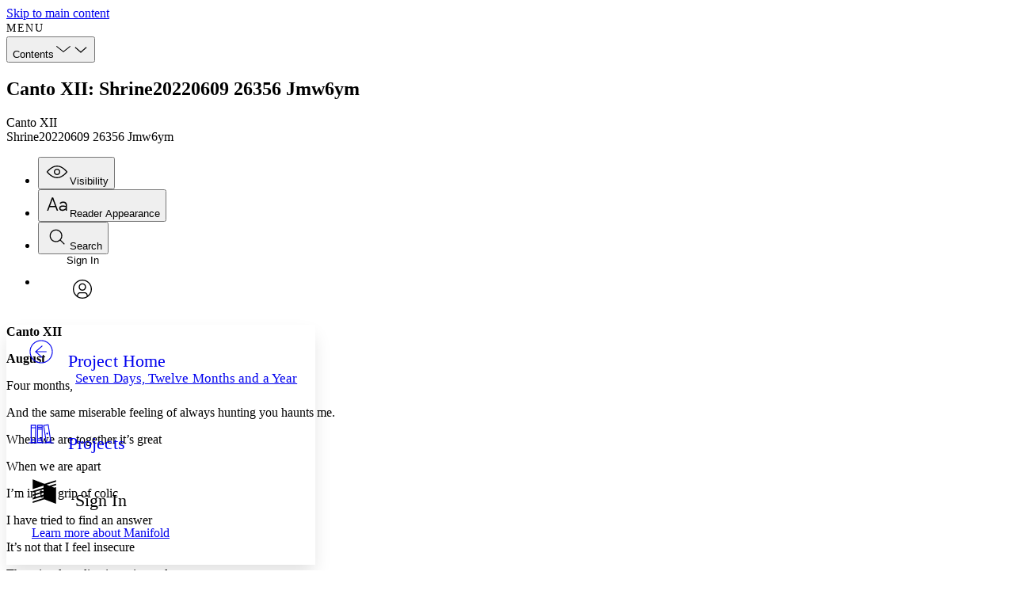

--- FILE ---
content_type: text/html
request_url: https://cuny.manifoldapp.org/read/shrine20220609-26356-jmw6ym/section/e3018d57-eb11-47c7-ba25-e2b9354f1008
body_size: 91958
content:
<!doctype html>

    <!DOCTYPE html>
    <html lang="en-US">
      <head>
        <meta http-equiv="X-UA-Compatible" content="IE=edge" />
        <meta charset="UTF-8">
        <meta
          name="viewport"
          content="width=device-width,initial-scale=1.0"
        />
        <script src="/browser.config.js" charset="UTF-8"></script>
        <link rel="shortcut icon" href="/static/favicon.ico?client=true" />
        
        <style data-emotion="emotion-global vo34it">@layer manifold,stylesheets;@layer manifold{@font-face{font-family:"aleo";font-style:normal;font-weight:400;font-display:swap;src:url(/build/assets/Aleo-Regular-f1554b7eff4ccb0c4f1d.woff) format("woff");}@font-face{font-family:"aleo";font-style:italic;font-weight:400;font-display:swap;src:url(/build/assets/Aleo-Italic-f4c2818a6553467536a6.woff) format("woff");}@font-face{font-family:"aleo";font-style:normal;font-weight:700;font-display:swap;src:url(/build/assets/Aleo-Bold-c21c2c1eb401c23382d0.woff) format("woff");}@font-face{font-family:"aleo";font-style:normal;font-weight:200;font-display:swap;src:url(/build/assets/Aleo-Light-2423c960897467a93f02.woff) format("woff");}@font-face{font-family:"trueno";font-style:normal;font-weight:400;font-display:swap;src:url(/build/assets/TruenoRg-5c33664e522bb3dce34d.woff) format("woff");}@font-face{font-family:"trueno";font-style:italic;font-weight:400;font-display:swap;src:url(/build/assets/TruenoRgIt-05e415e89474fc4ad492.woff) format("woff");}@font-face{font-family:"trueno";font-style:normal;font-weight:700;font-display:swap;src:url(/build/assets/TruenoBd-05a48be3e2aa1abc5053.woff) format("woff");}@font-face{font-family:"trueno";font-style:normal;font-weight:600;font-display:swap;src:url(/build/assets/TruenoSBd-7a7d6e38be8724ca4585.woff) format("woff");}@font-face{font-family:"trueno";font-style:normal;font-weight:200;font-display:swap;src:url(/build/assets/TruenoLt-fc95885dec76b6e09daa.woff) format("woff");}@font-face{font-family:LMRoman12;src:url(/build/assets/lmroman12-regular-1be80e337515cb0277b5.woff2) format("woff2");}@font-face{font-family:LMRoman12;src:url(/build/assets/lmroman12-bold-de14dc180342b6eebba6.woff2) format("woff2");font-weight:bold;}@font-face{font-family:LMRoman12;src:url(/build/assets/lmroman12-italic-2ee8f3ef07e3bf921483.woff2) format("woff2");font-style:italic;}@font-face{font-family:Latin Modern Math;src:local('Latin Modern Math'),local('LatinModernMath-Regular'),url(/build/assets/latinmodern-math-70cdf8bd3128874b244c.woff2) format("woff2");}@font-face{font-family:STIX Two Text;src:local('STIXTwoText'),url(/build/assets/STIXTwoText-Regular-bb024e89f013f1df4455.woff2) format("woff2");}@font-face{font-family:STIX Two Text;src:local('STIXTwoText-Bold'),url(/build/assets/STIXTwoText-Bold-8dcefb4276ea0b80f696.woff2) format("woff2");font-weight:bold;}@font-face{font-family:STIX Two Text;src:local('STIXTwoText-Italic'),url(/build/assets/STIXTwoText-Italic-fb4d3c347e0df364843c.woff2) format("woff2");font-style:italic;}@font-face{font-family:STIX Two Text;src:local('STIXTwoText-BoldItalic'),url(/build/assets/STIXTwoText-BoldItalic-08cb1dd67ce0f98cc6cd.woff2) format("woff2");font-weight:bold;font-style:italic;}@font-face{font-family:STIX Two Math;src:local('STIXTwoMath-Regular'),url(/build/assets/STIXTwoMath-Regular-a6dd783b1df04c61b10a.woff2) format("woff2");}@font-face{font-family:Fira Math;src:local('Fira Math'),local('FiraMath-Regular'),url(/build/assets/FiraMath-Regular-1c429406e68659495cb1.woff2) format("woff2");}:root{--color-base-neutral-white:#ffffff;--color-base-neutral-black:#000000;--color-base-neutral05:#f7f7f7;--color-base-neutral10:#ececec;--color-base-neutral20:#e6e6e6;--color-base-neutral30:#d6d6d6;--color-base-neutral40:#c3c3c3;--color-base-neutral45:#b3b3b3;--color-base-neutral50:#9a9a9a;--color-base-neutral70:#828282;--color-base-neutral75:#696969;--color-base-neutral80:#555555;--color-base-neutral85:#424242;--color-base-neutral90:#363636;--color-base-neutral95:#2e2e2e;--color-base-neutral100:#262626;--color-base-neutral110:#222222;--color-base-blue20:#d4edfa;--color-base-blue45:#61caff;--color-base-blue75:#19678f;--color-base-green20:#c7f2a7;--color-base-green45:#87c930;--color-base-green75:#3c6e1a;--color-base-orange20:#ffebce;--color-base-orange45:#fab048;--color-base-orange75:#875f27;--color-base-pink20:#ffd6e4;--color-base-pink45:#ff8ab1;--color-base-pink75:#99536a;--color-base-red20:#ffd1d1;--color-base-red45:#ff9191;--color-base-red75:#c42929;--color-base-teal20:#c0faf5;--color-base-teal45:#38d6c9;--color-base-teal75:#1d756e;--color-base-violet20:#f7dcf6;--color-base-violet45:#f58cee;--color-base-violet75:#9c4a96;--color-base-yellow20:#fff799;--color-base-yellow45:#f5e425;--color-base-yellow75:#706b2c;--color-neutral-ui-dull-light:var(--color-base-neutral70);--color-neutral-text-extra-light:var(--color-base-neutral10);--color-neutral-ui-extra-light:var(--color-base-neutral40);--color-neutral-text-light:var(--color-base-neutral45);--color-neutral-ui-light:var(--color-base-neutral50);--color-neutral-ui-dull-dark:var(--color-base-neutral45);--color-neutral-text-dark:var(--color-base-neutral75);--color-neutral-ui-dark:var(--color-base-neutral70);--color-neutral-text-extra-dark:var(--color-base-neutral90);--color-neutral-ui-extra-dark:var(--color-base-neutral85);--color-accent-primary:#52e3ac;--color-accent-primary-dark:#34a178;--color-accent-primary-medium:#3dbd8c;--color-accent-primary-light:#75e9bd;--color-accent-primary-dull:#b1ead2;--color-accent-primary-pale:#c1f7e4;--color-accent-primary-off-white:#f0faf7;--color-accent-primary-extra-pale:#cbf7e6;--color-interaction-light:#52e3ac;--color-interaction-dark:#077a56;--color-accent-secondary:#61caff;--color-accent-secondary-pale:#42b2eb;--color-accent-tertiary:#2bd1fa;--color-accent-tertiary-pale:#d9f5fb;--color-interaction-light:#52e3ac;--color-interaction-dark:#077a56;--color-interaction-extra-dark:#085d44;--color-interaction-focus-secondary:var(--color-base-neutral20);--color-interaction-focus-tertiary:var(--color-base-neutral30);--color-notification-error-extra-light:var(--color-base-red20);--color-notification-error-light:var(--color-base-red45);--color-notification-error-dark:var(--color-base-red75);--color-notification-warning-extra-light:var(--color-base-yellow20);--color-notification-warning-light:var(--color-base-yellow45);--color-notification-warning-dark:var(--color-base-yellow75);--color-notification-notice-extra-light:var(--color-base-blue20);--color-notification-notice-light:var(--color-base-blue45);--color-notification-notice-dark:var(--color-base-blue75);--color-header-background:var(--color-base-neutral-white);--color-header-background-light:var(--color-base-neutral05);--color-header-foreground:var(--color-neutral-text-dark);--color-header-foreground-active:var(--color-neutral-text-extra-dark);--color-header-foreground-hover:var(--color-interaction-light);--color-input-placeholder:var(--color-neutral-ui-light);--color-input-border:var(--color-neutral-ui-dull-light);--color:var(--color-neutral-text-dark);--background-color:var(--color-base-neutral-white);--hover-color:var(--color-interaction-dark);--focus-color:var(--color-interaction-dark);--error-color:var(--color-notification-error-dark);--warning-color:var(--color-notification-warning-dark);--notice-color:var(--color-notification-notice-dark);--color-annotation-primary-base:#2bd1fa;--color-annotation-primary-pale:#d9f5fb;--color-annotation-primary-light:#99e3f5;--color-annotation-primary-light-high-contrast:#8fe9ff;--color-annotation-primary-dark-high-contrast:#006078;--color-annotation-primary-pale-low-contrast:#808f9b;--color-annotation-secondary-base:#70c930;--color-annotation-secondary-light:#c6eaac;--color-annotation-secondary-pale:#eaf7e0;--color-annotation-secondary-pale-low-contrast:#677b61;--color-annotation-secondary-light-high-contrast:#a4ff63;--color-annotation-secondary-dark-high-contrast:#398900;--color-annotation-tertiary-base:#ff12ff;--color-annotation-tertiary-light:#edaaed;--color-annotation-tertiary-pale:#f4dcf4;--color-annotation-tertiary-pale-low-contrast:#775e77;--color-annotation-tertiary-light-high-contrast:#ff7bff;--color-annotation-tertiary-dark-high-contrast:#a100a1;--box-border-radius:8px;--outline-width:2px;--font-family-sans:'sofia-pro','trueno',sans-serif;--font-family-serif:'freight-text-pro','aleo',serif;--font-family-copy:'freight-text-pro','aleo',serif;--font-family-heading:'sofia-pro','trueno',sans-serif;--font-family-mono:Menlo,Monaco,Consolas,'Courier New',monospace;--font-weight-light:200;--font-weight-book:300;--font-weight-medium:500;--font-weight-regular:400;--font-weight-semibold:600;--font-weight-bold:700;--font-size-30:13px;--font-size-40:14px;--font-size-50:16px;--font-size-60:18px;--font-size-70:20px;--font-size-100:26px;--font-size-root:16px;--line-height:1.2;--container-width-full:1235px;--container-width-min:320px;--container-width-inner:1135px;--container-width-focus:680px;--container-padding-inline-full:50px;--container-padding-inline-responsive:4.5%;--container-padding-inline-narrow:20px;--container-padding-inline-responsive-global:4.5vw;--container-padding-inline-min:15px;--container-padding-inline-fluid:clamp(20px, calc(20px + 30 * (100vw - 620px) / 404), 50px);--container-padding-block-start:clamp(39px, calc(39px + 21 * (100vw - 620px) / 404), 60px);--container-padding-block-end:clamp(45px, calc(45px + 25 * (100vw - 620px) / 404), 70px);--reader-header-height:46px;--transition-duration-fast:0.1s;--transition-duration-default:0.2s;--transition-duration-slow:0.4s;--transition-timing-function:ease;}.react-datepicker-popper[data-placement^="bottom"] .react-datepicker__triangle,.react-datepicker-popper[data-placement^="top"] .react-datepicker__triangle,.react-datepicker__year-read-view--down-arrow,.react-datepicker__month-read-view--down-arrow,.react-datepicker__month-year-read-view--down-arrow{margin-left:-8px;position:absolute;}.react-datepicker-popper[data-placement^="bottom"] .react-datepicker__triangle,.react-datepicker-popper[data-placement^="top"] .react-datepicker__triangle,.react-datepicker__year-read-view--down-arrow,.react-datepicker__month-read-view--down-arrow,.react-datepicker__month-year-read-view--down-arrow,.react-datepicker-popper[data-placement^="bottom"] .react-datepicker__triangle::before,.react-datepicker-popper[data-placement^="top"] .react-datepicker__triangle::before,.react-datepicker__year-read-view--down-arrow::before,.react-datepicker__month-read-view--down-arrow::before,.react-datepicker__month-year-read-view--down-arrow::before{box-sizing:content-box;position:absolute;border:8px solid transparent;height:0;width:1px;}.react-datepicker-popper[data-placement^="bottom"] .react-datepicker__triangle::before,.react-datepicker-popper[data-placement^="top"] .react-datepicker__triangle::before,.react-datepicker__year-read-view--down-arrow::before,.react-datepicker__month-read-view--down-arrow::before,.react-datepicker__month-year-read-view--down-arrow::before{content:"";z-index:-1;border-width:8px;left:-8px;border-bottom-color:#aeaeae;}.react-datepicker-popper[data-placement^="bottom"] .react-datepicker__triangle{top:0;margin-top:-8px;}.react-datepicker-popper[data-placement^="bottom"] .react-datepicker__triangle,.react-datepicker-popper[data-placement^="bottom"] .react-datepicker__triangle::before{border-top:none;border-bottom-color:#f0f0f0;}.react-datepicker-popper[data-placement^="bottom"] .react-datepicker__triangle::before{top:-1px;border-bottom-color:#aeaeae;}.react-datepicker-popper[data-placement^="top"] .react-datepicker__triangle,.react-datepicker__year-read-view--down-arrow,.react-datepicker__month-read-view--down-arrow,.react-datepicker__month-year-read-view--down-arrow{bottom:0;margin-bottom:-8px;}.react-datepicker-popper[data-placement^="top"] .react-datepicker__triangle,.react-datepicker__year-read-view--down-arrow,.react-datepicker__month-read-view--down-arrow,.react-datepicker__month-year-read-view--down-arrow,.react-datepicker-popper[data-placement^="top"] .react-datepicker__triangle::before,.react-datepicker__year-read-view--down-arrow::before,.react-datepicker__month-read-view--down-arrow::before,.react-datepicker__month-year-read-view--down-arrow::before{border-bottom:none;border-top-color:#fff;}.react-datepicker-popper[data-placement^="top"] .react-datepicker__triangle::before,.react-datepicker__year-read-view--down-arrow::before,.react-datepicker__month-read-view--down-arrow::before,.react-datepicker__month-year-read-view--down-arrow::before{bottom:-1px;border-top-color:#aeaeae;}.react-datepicker-wrapper{display:inline-block;padding:0;border:0;}.react-datepicker{font-family:"Helvetica Neue",Helvetica,Arial,sans-serif;font-size:0.8rem;background-color:#fff;color:#000;border:1px solid #aeaeae;border-radius:0.3rem;display:inline-block;position:relative;}.react-datepicker--time-only .react-datepicker__triangle{left:35px;}.react-datepicker--time-only .react-datepicker__time-container{border-left:0;}.react-datepicker--time-only .react-datepicker__time,.react-datepicker--time-only .react-datepicker__time-box{border-bottom-left-radius:0.3rem;border-bottom-right-radius:0.3rem;}.react-datepicker__triangle{position:absolute;left:50px;}.react-datepicker-popper{z-index:1;}.react-datepicker-popper[data-placement^="bottom"]{margin-top:10px;}.react-datepicker-popper[data-placement="bottom-end"] .react-datepicker__triangle,.react-datepicker-popper[data-placement="top-end"] .react-datepicker__triangle{left:auto;right:50px;}.react-datepicker-popper[data-placement^="top"]{margin-bottom:10px;}.react-datepicker-popper[data-placement^="right"]{margin-left:8px;}.react-datepicker-popper[data-placement^="right"] .react-datepicker__triangle{left:auto;right:42px;}.react-datepicker-popper[data-placement^="left"]{margin-right:8px;}.react-datepicker-popper[data-placement^="left"] .react-datepicker__triangle{left:42px;right:auto;}.react-datepicker__header{text-align:center;background-color:#f0f0f0;border-bottom:1px solid #aeaeae;border-top-left-radius:0.3rem;padding-top:8px;position:relative;}.react-datepicker__header--time{padding-bottom:8px;padding-left:5px;padding-right:5px;}.react-datepicker__header--time:not(.react-datepicker__header--time--only){border-top-left-radius:0;}.react-datepicker__header:not(.react-datepicker__header--has-time-select){border-top-right-radius:0.3rem;}.react-datepicker__year-dropdown-container--select,.react-datepicker__month-dropdown-container--select,.react-datepicker__month-year-dropdown-container--select,.react-datepicker__year-dropdown-container--scroll,.react-datepicker__month-dropdown-container--scroll,.react-datepicker__month-year-dropdown-container--scroll{display:inline-block;margin:0 2px;}.react-datepicker__current-month,.react-datepicker-time__header,.react-datepicker-year-header{margin-top:0;color:#000;font-weight:bold;font-size:0.944rem;}.react-datepicker-time__header{text-overflow:ellipsis;white-space:nowrap;overflow:hidden;}.react-datepicker__navigation{background:none;line-height:1.7rem;text-align:center;cursor:pointer;position:absolute;top:10px;width:0;padding:0;border:0.45rem solid transparent;z-index:1;height:10px;width:10px;text-indent:-999em;overflow:hidden;}.react-datepicker__navigation--previous{left:10px;border-right-color:#ccc;}.react-datepicker__navigation--previous:hover{border-right-color:#b3b3b3;}.react-datepicker__navigation--previous--disabled,.react-datepicker__navigation--previous--disabled:hover{border-right-color:#e6e6e6;cursor:default;}.react-datepicker__navigation--next{right:10px;border-left-color:#ccc;}.react-datepicker__navigation--next--with-time:not(.react-datepicker__navigation--next--with-today-button){right:95px;}.react-datepicker__navigation--next:hover{border-left-color:#b3b3b3;}.react-datepicker__navigation--next--disabled,.react-datepicker__navigation--next--disabled:hover{border-left-color:#e6e6e6;cursor:default;}.react-datepicker__navigation--years{position:relative;top:0;display:block;margin-left:auto;margin-right:auto;}.react-datepicker__navigation--years-previous{top:4px;border-top-color:#ccc;}.react-datepicker__navigation--years-previous:hover{border-top-color:#b3b3b3;}.react-datepicker__navigation--years-upcoming{top:-4px;border-bottom-color:#ccc;}.react-datepicker__navigation--years-upcoming:hover{border-bottom-color:#b3b3b3;}.react-datepicker__month-container{float:left;}.react-datepicker__year{margin:0.4rem;text-align:center;}.react-datepicker__year-wrapper{display:-webkit-box;display:-webkit-flex;display:-ms-flexbox;display:flex;-webkit-box-flex-wrap:wrap;-webkit-flex-wrap:wrap;-ms-flex-wrap:wrap;flex-wrap:wrap;max-width:180px;}.react-datepicker__year .react-datepicker__year-text{display:inline-block;width:4rem;margin:2px;}.react-datepicker__month{margin:0.4rem;text-align:center;}.react-datepicker__month .react-datepicker__month-text,.react-datepicker__month .react-datepicker__quarter-text{display:inline-block;width:4rem;margin:2px;}.react-datepicker__input-time-container{clear:both;width:100%;float:left;margin:5px 0 10px 15px;text-align:left;}.react-datepicker__input-time-container .react-datepicker-time__caption{display:inline-block;}.react-datepicker__input-time-container .react-datepicker-time__input-container{display:inline-block;}.react-datepicker__input-time-container .react-datepicker-time__input-container .react-datepicker-time__input{display:inline-block;margin-left:10px;}.react-datepicker__input-time-container .react-datepicker-time__input-container .react-datepicker-time__input input{width:85px;}.react-datepicker__input-time-container .react-datepicker-time__input-container .react-datepicker-time__input input[type="time"]::-webkit-inner-spin-button,.react-datepicker__input-time-container .react-datepicker-time__input-container .react-datepicker-time__input input[type="time"]::-webkit-outer-spin-button{-webkit-appearance:none;margin:0;}.react-datepicker__input-time-container .react-datepicker-time__input-container .react-datepicker-time__input input[type="time"]{-moz-appearance:textfield;}.react-datepicker__input-time-container .react-datepicker-time__input-container .react-datepicker-time__delimiter{margin-left:5px;display:inline-block;}.react-datepicker__time-container{float:right;border-left:1px solid #aeaeae;width:85px;}.react-datepicker__time-container--with-today-button{display:inline;border:1px solid #aeaeae;border-radius:0.3rem;position:absolute;right:-72px;top:0;}.react-datepicker__time-container .react-datepicker__time{position:relative;background:white;border-bottom-right-radius:0.3rem;}.react-datepicker__time-container .react-datepicker__time .react-datepicker__time-box{width:85px;overflow-x:hidden;margin:0 auto;text-align:center;border-bottom-right-radius:0.3rem;}.react-datepicker__time-container .react-datepicker__time .react-datepicker__time-box ul.react-datepicker__time-list{list-style:none;margin:0;height:calc(195px + (1.7rem / 2));overflow-y:scroll;padding-right:0px;padding-left:0px;width:100%;box-sizing:content-box;}.react-datepicker__time-container .react-datepicker__time .react-datepicker__time-box ul.react-datepicker__time-list li.react-datepicker__time-list-item{height:30px;padding:5px 10px;white-space:nowrap;}.react-datepicker__time-container .react-datepicker__time .react-datepicker__time-box ul.react-datepicker__time-list li.react-datepicker__time-list-item:hover{cursor:pointer;background-color:#f0f0f0;}.react-datepicker__time-container .react-datepicker__time .react-datepicker__time-box ul.react-datepicker__time-list li.react-datepicker__time-list-item--selected{background-color:#216ba5;color:white;font-weight:bold;}.react-datepicker__time-container .react-datepicker__time .react-datepicker__time-box ul.react-datepicker__time-list li.react-datepicker__time-list-item--selected:hover{background-color:#216ba5;}.react-datepicker__time-container .react-datepicker__time .react-datepicker__time-box ul.react-datepicker__time-list li.react-datepicker__time-list-item--disabled{color:#ccc;}.react-datepicker__time-container .react-datepicker__time .react-datepicker__time-box ul.react-datepicker__time-list li.react-datepicker__time-list-item--disabled:hover{cursor:default;background-color:transparent;}.react-datepicker__week-number{color:#ccc;display:inline-block;width:1.7rem;line-height:1.7rem;text-align:center;margin:0.166rem;}.react-datepicker__week-number.react-datepicker__week-number--clickable{cursor:pointer;}.react-datepicker__week-number.react-datepicker__week-number--clickable:hover{border-radius:0.3rem;background-color:#f0f0f0;}.react-datepicker__day-names,.react-datepicker__week{white-space:nowrap;}.react-datepicker__day-name,.react-datepicker__day,.react-datepicker__time-name{color:#000;display:inline-block;width:1.7rem;line-height:1.7rem;text-align:center;margin:0.166rem;}.react-datepicker__month--selected,.react-datepicker__month--in-selecting-range,.react-datepicker__month--in-range,.react-datepicker__quarter--selected,.react-datepicker__quarter--in-selecting-range,.react-datepicker__quarter--in-range{border-radius:0.3rem;background-color:#216ba5;color:#fff;}.react-datepicker__month--selected:hover,.react-datepicker__month--in-selecting-range:hover,.react-datepicker__month--in-range:hover,.react-datepicker__quarter--selected:hover,.react-datepicker__quarter--in-selecting-range:hover,.react-datepicker__quarter--in-range:hover{background-color:#1d5d90;}.react-datepicker__month--disabled,.react-datepicker__quarter--disabled{color:#ccc;pointer-events:none;}.react-datepicker__month--disabled:hover,.react-datepicker__quarter--disabled:hover{cursor:default;background-color:transparent;}.react-datepicker__day,.react-datepicker__month-text,.react-datepicker__quarter-text,.react-datepicker__year-text{cursor:pointer;}.react-datepicker__day:hover,.react-datepicker__month-text:hover,.react-datepicker__quarter-text:hover,.react-datepicker__year-text:hover{border-radius:0.3rem;background-color:#f0f0f0;}.react-datepicker__day--today,.react-datepicker__month-text--today,.react-datepicker__quarter-text--today,.react-datepicker__year-text--today{font-weight:bold;}.react-datepicker__day--highlighted,.react-datepicker__month-text--highlighted,.react-datepicker__quarter-text--highlighted,.react-datepicker__year-text--highlighted{border-radius:0.3rem;background-color:#3dcc4a;color:#fff;}.react-datepicker__day--highlighted:hover,.react-datepicker__month-text--highlighted:hover,.react-datepicker__quarter-text--highlighted:hover,.react-datepicker__year-text--highlighted:hover{background-color:#32be3f;}.react-datepicker__day--highlighted-custom-1,.react-datepicker__month-text--highlighted-custom-1,.react-datepicker__quarter-text--highlighted-custom-1,.react-datepicker__year-text--highlighted-custom-1{color:magenta;}.react-datepicker__day--highlighted-custom-2,.react-datepicker__month-text--highlighted-custom-2,.react-datepicker__quarter-text--highlighted-custom-2,.react-datepicker__year-text--highlighted-custom-2{color:green;}.react-datepicker__day--selected,.react-datepicker__day--in-selecting-range,.react-datepicker__day--in-range,.react-datepicker__month-text--selected,.react-datepicker__month-text--in-selecting-range,.react-datepicker__month-text--in-range,.react-datepicker__quarter-text--selected,.react-datepicker__quarter-text--in-selecting-range,.react-datepicker__quarter-text--in-range,.react-datepicker__year-text--selected,.react-datepicker__year-text--in-selecting-range,.react-datepicker__year-text--in-range{border-radius:0.3rem;background-color:#216ba5;color:#fff;}.react-datepicker__day--selected:hover,.react-datepicker__day--in-selecting-range:hover,.react-datepicker__day--in-range:hover,.react-datepicker__month-text--selected:hover,.react-datepicker__month-text--in-selecting-range:hover,.react-datepicker__month-text--in-range:hover,.react-datepicker__quarter-text--selected:hover,.react-datepicker__quarter-text--in-selecting-range:hover,.react-datepicker__quarter-text--in-range:hover,.react-datepicker__year-text--selected:hover,.react-datepicker__year-text--in-selecting-range:hover,.react-datepicker__year-text--in-range:hover{background-color:#1d5d90;}.react-datepicker__day--keyboard-selected,.react-datepicker__month-text--keyboard-selected,.react-datepicker__quarter-text--keyboard-selected,.react-datepicker__year-text--keyboard-selected{border-radius:0.3rem;background-color:#2a87d0;color:#fff;}.react-datepicker__day--keyboard-selected:hover,.react-datepicker__month-text--keyboard-selected:hover,.react-datepicker__quarter-text--keyboard-selected:hover,.react-datepicker__year-text--keyboard-selected:hover{background-color:#1d5d90;}.react-datepicker__day--in-selecting-range,.react-datepicker__month-text--in-selecting-range,.react-datepicker__quarter-text--in-selecting-range,.react-datepicker__year-text--in-selecting-range{background-color:rgba(33, 107, 165, 0.5);}.react-datepicker__month--selecting-range .react-datepicker__day--in-range,.react-datepicker__month--selecting-range .react-datepicker__month-text--in-range,.react-datepicker__month--selecting-range .react-datepicker__quarter-text--in-range,.react-datepicker__month--selecting-range .react-datepicker__year-text--in-range{background-color:#f0f0f0;color:#000;}.react-datepicker__day--disabled,.react-datepicker__month-text--disabled,.react-datepicker__quarter-text--disabled,.react-datepicker__year-text--disabled{cursor:default;color:#ccc;}.react-datepicker__day--disabled:hover,.react-datepicker__month-text--disabled:hover,.react-datepicker__quarter-text--disabled:hover,.react-datepicker__year-text--disabled:hover{background-color:transparent;}.react-datepicker__month-text.react-datepicker__month--selected:hover,.react-datepicker__month-text.react-datepicker__month--in-range:hover,.react-datepicker__month-text.react-datepicker__quarter--selected:hover,.react-datepicker__month-text.react-datepicker__quarter--in-range:hover,.react-datepicker__quarter-text.react-datepicker__month--selected:hover,.react-datepicker__quarter-text.react-datepicker__month--in-range:hover,.react-datepicker__quarter-text.react-datepicker__quarter--selected:hover,.react-datepicker__quarter-text.react-datepicker__quarter--in-range:hover{background-color:#216ba5;}.react-datepicker__month-text:hover,.react-datepicker__quarter-text:hover{background-color:#f0f0f0;}.react-datepicker__input-container{position:relative;display:inline-block;width:100%;}.react-datepicker__year-read-view,.react-datepicker__month-read-view,.react-datepicker__month-year-read-view{border:1px solid transparent;border-radius:0.3rem;}.react-datepicker__year-read-view:hover,.react-datepicker__month-read-view:hover,.react-datepicker__month-year-read-view:hover{cursor:pointer;}.react-datepicker__year-read-view:hover .react-datepicker__year-read-view--down-arrow,.react-datepicker__year-read-view:hover .react-datepicker__month-read-view--down-arrow,.react-datepicker__month-read-view:hover .react-datepicker__year-read-view--down-arrow,.react-datepicker__month-read-view:hover .react-datepicker__month-read-view--down-arrow,.react-datepicker__month-year-read-view:hover .react-datepicker__year-read-view--down-arrow,.react-datepicker__month-year-read-view:hover .react-datepicker__month-read-view--down-arrow{border-top-color:#b3b3b3;}.react-datepicker__year-read-view--down-arrow,.react-datepicker__month-read-view--down-arrow,.react-datepicker__month-year-read-view--down-arrow{border-top-color:#ccc;float:right;margin-left:20px;top:8px;position:relative;border-width:0.45rem;}.react-datepicker__year-dropdown,.react-datepicker__month-dropdown,.react-datepicker__month-year-dropdown{background-color:#f0f0f0;position:absolute;width:50%;left:25%;top:30px;z-index:1;text-align:center;border-radius:0.3rem;border:1px solid #aeaeae;}.react-datepicker__year-dropdown:hover,.react-datepicker__month-dropdown:hover,.react-datepicker__month-year-dropdown:hover{cursor:pointer;}.react-datepicker__year-dropdown--scrollable,.react-datepicker__month-dropdown--scrollable,.react-datepicker__month-year-dropdown--scrollable{height:150px;overflow-y:scroll;}.react-datepicker__year-option,.react-datepicker__month-option,.react-datepicker__month-year-option{line-height:20px;width:100%;display:block;margin-left:auto;margin-right:auto;}.react-datepicker__year-option:first-of-type,.react-datepicker__month-option:first-of-type,.react-datepicker__month-year-option:first-of-type{border-top-left-radius:0.3rem;border-top-right-radius:0.3rem;}.react-datepicker__year-option:last-of-type,.react-datepicker__month-option:last-of-type,.react-datepicker__month-year-option:last-of-type{-webkit-user-select:none;-moz-user-select:none;-webkit-user-select:none;-moz-user-select:none;-ms-user-select:none;user-select:none;border-bottom-left-radius:0.3rem;border-bottom-right-radius:0.3rem;}.react-datepicker__year-option:hover,.react-datepicker__month-option:hover,.react-datepicker__month-year-option:hover{background-color:#ccc;}.react-datepicker__year-option:hover .react-datepicker__navigation--years-upcoming,.react-datepicker__month-option:hover .react-datepicker__navigation--years-upcoming,.react-datepicker__month-year-option:hover .react-datepicker__navigation--years-upcoming{border-bottom-color:#b3b3b3;}.react-datepicker__year-option:hover .react-datepicker__navigation--years-previous,.react-datepicker__month-option:hover .react-datepicker__navigation--years-previous,.react-datepicker__month-year-option:hover .react-datepicker__navigation--years-previous{border-top-color:#b3b3b3;}.react-datepicker__year-option--selected,.react-datepicker__month-option--selected,.react-datepicker__month-year-option--selected{position:absolute;left:15px;}.react-datepicker__close-icon{cursor:pointer;background-color:transparent;border:0;outline:0;padding:0px 6px 0px 0px;position:absolute;top:0;right:0;height:100%;display:table-cell;vertical-align:middle;}.react-datepicker__close-icon::after{cursor:pointer;background-color:#216ba5;color:#fff;border-radius:50%;height:16px;width:16px;padding:2px;font-size:12px;line-height:1;text-align:center;display:table-cell;vertical-align:middle;content:"\00d7";}.react-datepicker__today-button{background:#f0f0f0;border-top:1px solid #aeaeae;cursor:pointer;text-align:center;font-weight:bold;padding:5px 0;clear:left;}.react-datepicker__portal{position:fixed;width:100vw;height:100vh;background-color:rgba(0, 0, 0, 0.8);left:0;top:0;-webkit-box-pack:center;-ms-flex-pack:center;-webkit-justify-content:center;justify-content:center;-webkit-align-items:center;-webkit-box-align:center;-ms-flex-align:center;align-items:center;display:-webkit-box;display:-webkit-flex;display:-ms-flexbox;display:flex;z-index:2147483647;}.react-datepicker__portal .react-datepicker__day-name,.react-datepicker__portal .react-datepicker__day,.react-datepicker__portal .react-datepicker__time-name{width:3rem;line-height:3rem;}@media (max-width: 400px),(max-height: 550px){.react-datepicker__portal .react-datepicker__day-name,.react-datepicker__portal .react-datepicker__day,.react-datepicker__portal .react-datepicker__time-name{width:2rem;line-height:2rem;}}.react-datepicker__portal .react-datepicker__current-month,.react-datepicker__portal .react-datepicker-time__header{font-size:1.44rem;}.react-datepicker__portal .react-datepicker__navigation{border:0.81rem solid transparent;}.react-datepicker__portal .react-datepicker__navigation--previous{border-right-color:#ccc;}.react-datepicker__portal .react-datepicker__navigation--previous:hover{border-right-color:#b3b3b3;}.react-datepicker__portal .react-datepicker__navigation--previous--disabled,.react-datepicker__portal .react-datepicker__navigation--previous--disabled:hover{border-right-color:#e6e6e6;cursor:default;}.react-datepicker__portal .react-datepicker__navigation--next{border-left-color:#ccc;}.react-datepicker__portal .react-datepicker__navigation--next:hover{border-left-color:#b3b3b3;}.react-datepicker__portal .react-datepicker__navigation--next--disabled,.react-datepicker__portal .react-datepicker__navigation--next--disabled:hover{border-left-color:#e6e6e6;cursor:default;}*,*::before,*::after{box-sizing:border-box;}html,body,margin,ul,ol{padding:0;}html,body,p,figure,blockquote,dl,dd{margin:0;}html{scroll-behavior:smooth;scrollbar-gutter:stable;font-size:100%;}@supports (scrollbar-color: auto){html{scrollbar-color:var(--color-accent-primary);scrollbar-width:auto;}}body{min-block-size:100vh;min-block-size:100dvh;text-rendering:geometricPrecision;}ul[class],ol[class]{list-style:none;}img,picture{display:block;max-inline-size:100%;block-size:auto;}input,button,textarea,select,optgroup{color:inherit;font:inherit;letter-spacing:inherit;text-rendering:inherit;}button,select{text-transform:none;}input{line-height:normal;}button{margin:0;cursor:pointer;}fieldset{margin:0;padding:0;border:none;}legend{padding:0;}[type="number"]::-webkit-inner-spin-button,[type="number"]::-webkit-outer-spin-button{height:auto;}[type="search"]{-webkit-appearance:textfield;outline-offset:-2px;}[type="search"]::-webkit-search-decoration{-webkit-appearance:none;}::-webkit-file-upload-button{-webkit-appearance:button;font:inherit;}@media (prefers-reduced-motion: reduce){*{-webkit-animation-duration:0.01ms!important;animation-duration:0.01ms!important;-webkit-animation-iteration-count:1!important;animation-iteration-count:1!important;scroll-behavior:auto!important;}}svg{fill:currentColor;}details summary{cursor:pointer;}details summary::marker{content:none;}details summary::-webkit-details-marker{display:none;}details summary >*{display:inline;}figure,p{margin:0;}a{color:inherit;}pre{font-family:monospace,monospace;font-size:1em;}code,kbd,samp{font-family:monospace,monospace;font-size:1em;}small{font-size:80%;}sub,sup{font-size:75%;line-height:0;position:relative;vertical-align:baseline;}sub{bottom:-0.25em;}sup{top:-0.5em;}table{border-spacing:0;border-collapse:collapse;}mark{background-color:initial;color:inherit;}@supports (scrollbar-color: auto){html{scrollbar-color:var(--color-accent-primary) var(--color-base-neutral90);scrollbar-width:auto;}}body{color:var(--color);background-color:var(--background-color);}.browse,.scheme-light,.bg-white,.bg-neutral05,.bg-neutral10{--color:var(--color-neutral-text-dark);--background-color:var(--color-base-neutral-white);--strong-color:var(--color-neutral-text-extra-dark);--extra-strong-color:var(--color-base-neutral-black);--medium-color:var(--color-base-neutral80);--weak-color:var(--color-neutral-ui-dull-light);--highlight-color:var(--color-interaction-dark);--focus-color:var(--color-neutral-ui-dark);--hover-color:var(--color-interaction-dark);--error-color:var(--color-notification-error-dark);--warning-color:var(--color-notification-warning-dark);--notice-color:var(--color-notification-notice-dark);--inactive-switch-bg-color:var(--color-base-neutral70);--active-switch-bg-color:#17986d;--switch-toggle-color:var(--color-base-neutral05);--box-color:var(--color);--box-bg-color:var(--color-base-neutral05);--box-weak-bg-color:var(--color-base-neutral05);--box-medium-bg-color:var(--color-base-neutral10);--box-strong-bg-color:var(--color-base-neutral20);--box-x-strong-bg-color:var(--color-base-neutral20);--drawer-bg-color:var(--background-color);--dropzone-bg-color:var(--color-base-neutral30);--select-bg-color:transparent;--select-border-color:currentColor;--button-dull-bg-color:var(--color-base-neutral30);--button-tertiary-bg-color:var(--color-accent-primary-pale);--button-tertiary-bg-hover-color:var(--color-accent-primary-light);--reader-color:var(--strong-color);--input-color:var(--color);--input-bg-color:var(--color-base-neutral-white);--input-border-color:var(--color-neutral-ui-dull-light);--input-placeholder-color:var(--color-neutral-ui-light);--input-autofill-color:var(--highlight-color);--input-font-family:var(--font-family-sans);--textarea-border-color:transparent;--disabled-control-color:var(--color-neutral-text-light);--disabled-control-bg-color:var(--color-base-neutral20);--header-foreground-color:var(--color-base-neutral75);--placeholder-icon-color:var(--strong-color);color:var(--color);-webkit-print-color-scheme:light;color-scheme:light;}.backend,.drawer--backend,.scheme-dark,.bg-neutral90,.bg-neutral95{--color:var(--color-neutral-text-light);--background-color:var(--color-base-neutral90);--strong-color:var(--color-neutral-text-extra-light);--extra-strong-color:var(--base-neutral-white);--medium-color:var(--color-base-neutral20);--weak-color:var(--color-neutral-ui-dull-dark);--highlight-color:var(--color-interaction-light);--focus-color:var(--color-interaction-light);--hover-color:var(--color-interaction-light);--error-color:var(--color-notification-error-light);--warning-color:var(--color-notification-warning-light);--notice-color:var(--color-notification-notice-light);--inactive-switch-bg-color:var(--color-base-neutral70);--active-switch-bg-color:var(--color-interaction-light);--switch-toggle-color:var(--color-base-neutral90);--box-color:var(--color-neutral-ui-light);--box-bg-color:var(--color-base-neutral95);--box-weak-bg-color:var(--color-base-neutral85);--box-medium-bg-color:var(--color-base-neutral90);--box-strong-bg-color:var(--color-base-neutral90);--box-x-strong-bg-color:var(--color-base-neutral80);--drawer-bg-color:var(--color-base-neutral100);--dropzone-bg-color:#434343;--select-bg-color:var(--color-base-neutral90);--select-border-color:var(--color-base-neutral45);--button-dull-bg-color:var(--color-base-neutral10);--button-tertiary-bg-color:var(--color-accent-primary);--button-tertiary-bg-hover-color:var(--color-accent-primary-pale);--reader-color:var(--color-base-neutral-white);--input-color:var(--strong-color);--input-bg-color:transparent;--input-border-color:var(--color-neutral-ui-dull-light);--input-placeholder-color:var(--color-neutral-ui-light);--input-autofill-color:var(--color-accent-primary-pale);--input-font-family:var(--font-family-serif);--textarea-border-color:var(--color-neutral-ui-dull-light);--disabled-control-color:var(--color-neutral-ui-dark);--disabled-control-bg-color:var(--color-base-neutral85);--header-foreground-color:var(--color-interaction-light);--placeholder-icon-color:var(--highlight-color);color:var(--color);-webkit-print-color-scheme:dark;color-scheme:dark;}.backend input[type="text"],.drawer--backend input[type="text"],.scheme-dark input[type="text"],.bg-neutral90 input[type="text"],.bg-neutral95 input[type="text"],.backend input[type="number"],.drawer--backend input[type="number"],.scheme-dark input[type="number"],.bg-neutral90 input[type="number"],.bg-neutral95 input[type="number"],.backend input[type="email"],.drawer--backend input[type="email"],.scheme-dark input[type="email"],.bg-neutral90 input[type="email"],.bg-neutral95 input[type="email"],.backend input[type="password"],.drawer--backend input[type="password"],.scheme-dark input[type="password"],.bg-neutral90 input[type="password"],.bg-neutral95 input[type="password"],.backend select,.drawer--backend select,.scheme-dark select,.bg-neutral90 select,.bg-neutral95 select,.backend textarea,.drawer--backend textarea,.scheme-dark textarea,.bg-neutral90 textarea,.bg-neutral95 textarea{color:var(--input-color);}button,[role="button"],a,[data-react-beautiful-dnd-drag-handle]{-webkit-transition:color var(--transition-duration-default) var(--transition-timing-function);transition:color var(--transition-duration-default) var(--transition-timing-function);}button:hover,[role="button"]:hover,a:hover,[data-react-beautiful-dnd-drag-handle]:hover{color:var(--hover-color);}button:focus:not(:focus-visible),[role="button"]:focus:not(:focus-visible),a:focus:not(:focus-visible),input:focus:not(:focus-visible),select:focus:not(:focus-visible),[data-react-beautiful-dnd-drag-handle]:focus:not(:focus-visible){outline:0;}button:focus-visible,[role="button"]:focus-visible,a:focus-visible,input:focus-visible,select:focus-visible,[data-react-beautiful-dnd-drag-handle]:focus-visible{outline:solid 2px var(--focus-color);}main[tabindex='-1']:focus-visible{outline:none;}.manicon-svg{display:inline-block;vertical-align:middle;}html{font-size:22px;-webkit-font-smoothing:antialiased;-moz-osx-font-smoothing:grayscale;text-decoration-thickness:from-font;text-underline-position:from-font;}body{font-size:var(--font-size-root);font-weight:var(--font-size-regular);-webkit-hyphens:auto;-moz-hyphens:auto;-ms-hyphens:auto;hyphens:auto;line-height:var(--line-height);word-wrap:break-word;overflow-wrap:break-word;}a{text-decoration-thickness:inherit;}a,span,div{text-underline-offset:1px;}mtext{font-family:Latin Modern Roman,LMRoman12,STIX Two Text;}math{font-family:Latin Modern Math,STIX Two Math;text-underline-position:under;}.font-sans-serif mtext,.annotation-selection__text-container mtext{font-family:Fira Math,STIX Two Text;}.font-sans-serif math,.annotation-selection__text-container math{font-family:Fira Math,STIX Two Math;}:root{interpolate-size:allow-keywords;}body{width:100%;}body.no-scroll{overflow:hidden;}.screen-reader-text{position:absolute;width:1px;height:1px;padding:0;margin:-1px;overflow:hidden;clip:rect(0 0 0 0);}.bg-white{background-color:var(--color-base-neutral-white);}.bg-accent-primary{background-color:var(--color-accent-primary);}.bg-accent-secondary{background-color:var(--color-accent-primary-off-white);}.bg-neutral05{background-color:var(--color-base-neutral05);}.bg-neutral10{background-color:var(--color-base-neutral10);}.bg-neutral90{background-color:var(--color-base-neutral90);}.bg-neutral95{background-color:var(--color-base-neutral95);}.show-50{display:none;}@media all and (min-width: 560px){.show-50{display:inherit;}}.show-60{display:none;}@media all and (min-width: 620px){.show-60{display:inherit;}}.show-75{display:none;}@media all and (min-width: 760px){.show-75{display:block;}}.show-82{display:none;}@media all and (min-width: 845px){.show-82{display:block;}}.show-100{display:none;}@media all and (min-width: 1060px){.show-100{display:block;}}@media all and (min-width: 620px){.hide-60{display:none;}}@media all and (min-width: 760px){.hide-75{display:none;}}@media all and (min-width: 845px){.hide-82{display:none;}}@media all and (min-width: 1060px){.hide-100{display:none;}}.rel{position:relative;}.no-focus-outline:focus-visible{outline:none;}.no-focus-outline:focus{outline:none;}.icon-notes-unique{fill:transparent;}.icon-notes-unique__foreground{fill:var(--strong-color);}.icon-notes-unique__background{fill:var(--box-medium-bg-color);}.annotation-manage-groups-link{font-family:var(--font-family-sans);font-size:16px;font-weight:var(--font-weight-semibold);text-transform:uppercase;letter-spacing:0.115em;display:-webkit-box;display:-webkit-flex;display:-ms-flexbox;display:flex;gap:8px;-webkit-align-items:center;-webkit-box-align:center;-ms-flex-align:center;align-items:center;-webkit-box-pack:center;-ms-flex-pack:center;-webkit-justify-content:center;justify-content:center;padding:3px;font-size:12px;color:var(--manage-groups-link-color, #5c5c5c);-webkit-text-decoration:none;text-decoration:none;border:1px solid;border-radius:4px;-webkit-transition:none;transition:none;}.annotation-manage-groups-link:hover,.annotation-manage-groups-link:focus-visible{color:var(--color-base-neutral85);background-color:var(--color-interaction-light);border-color:var(--color-interaction-light);outline:0;}.inline-block{display:inline-block;}.has-scroll-lock{overflow:hidden;scrollbar-gutter:stable;position:absolute;width:100%;}.drag-placeholder{opacity:.5;pointer-events:none;}.rbd-migration-resets *[data-rbd-placeholder-context-id]{display:none;}.rbd-migration-resets *[data-rbd-drop-indicator]{height:4px!important;background-color:var(--color-accent-primary)!important;}.heading-primary{margin:0;font-family:var(--font-family-heading);font-size:clamp(22px, calc(22px + 4 * (100vw - 620px) / 404), 26px);margin-bottom:1.2em;font-weight:var(--font-weight-medium);-webkit-hyphens:none;-moz-hyphens:none;-ms-hyphens:none;hyphens:none;line-height:1.32;}.heading-secondary{margin:0;font-family:var(--font-family-heading);font-size:clamp(22px, calc(22px + 4 * (100vw - 620px) / 404), 26px);margin-bottom:1.2em;font-weight:var(--font-weight-medium);-webkit-hyphens:none;-moz-hyphens:none;-ms-hyphens:none;hyphens:none;line-height:1.32;font-size:clamp(20px, calc(20px + 2 * (100vw - 620px) / 404), 22px);}.heading-quaternary{margin:0;font-family:var(--font-family-heading);font-size:clamp(25px, calc(25px + 5 * (100vw - 620px) / 404), 30px);}.utility-primary{font-family:var(--font-family-sans);font-size:16px;font-weight:var(--font-weight-semibold);text-transform:uppercase;letter-spacing:0.115em;}.truncate-text-overflow{overflow:hidden;text-overflow:ellipsis;white-space:nowrap;padding-bottom:1px;}@property --font-size-adjustment{syntax:"<number>";inherits:false;initial-value:1;}.font-size-0{font-size:calc(clamp(12px, calc(12px + 1 * (100vw - 620px) / 404), 13px) * clamp(0.5, var(--font-size-adjustment), 1.5));}.font-size-1{font-size:calc(clamp(14px, calc(14px + 2 * (100vw - 620px) / 404), 16px) * clamp(0.5, var(--font-size-adjustment), 1.5));}.font-size-2{font-size:calc(clamp(16px, calc(16px + 4 * (100vw - 620px) / 404), 20px) * clamp(0.5, var(--font-size-adjustment), 1.5));}.font-size-3{font-size:calc(clamp(18px, calc(18px + 4 * (100vw - 620px) / 404), 22px) * clamp(0.5, var(--font-size-adjustment), 1.5));}.font-size-4{font-size:calc(clamp(20px, calc(20px + 6 * (100vw - 620px) / 404), 26px) * clamp(0.5, var(--font-size-adjustment), 1.5));}.font-size-5{font-size:calc(clamp(24px, calc(24px + 8 * (100vw - 620px) / 404), 32px) * clamp(0.5, var(--font-size-adjustment), 1.5));}.font-size-6{font-size:calc(clamp(28px, calc(28px + 10 * (100vw - 620px) / 404), 38px) * clamp(0.5, var(--font-size-adjustment), 1.5));}.underline-dashes{background-repeat:repeat-x;-webkit-background-position:0% 99%;background-position:0% 99%;-webkit-background-size:8px 3px;background-size:8px 3px;background-image:url("data:image/svg+xml,%3Csvg xmlns='http://www.w3.org/2000/svg' viewBox='0 0 6 1.79315' fill='%23696969'%3E%3Crect y='0.18057' width='3' height='1.432'/%3E%3C/svg%3E");}.underline-dots{background-repeat:repeat-x;-webkit-background-position:0% 99%;background-position:0% 99%;-webkit-background-size:8px 3px;background-size:8px 3px;background-image:url("data:image/svg+xml,%3Csvg xmlns='http://www.w3.org/2000/svg' viewBox='0 0 4.01344 1.79315' fill='%23696969'%3E%3Cpath d='M.90256,1.79314A.902.902,0,0,1,0,.89657.89179.89179,0,0,1,.887,0l.0036,0h.012a.89657.89657,0,0,1,0,1.79314'/%3E%3C/svg%3E");}.underline-wavy{background-repeat:repeat-x;-webkit-background-position:0% 99%;background-position:0% 99%;-webkit-background-size:10px 3px;background-size:10px 3px;background-image:url("data:image/svg+xml,%3Csvg xmlns='http://www.w3.org/2000/svg' viewBox='0 0 7.73456 1.79315' fill='%23696969'%3E%3Cpath d='M7.64024,0A5.33009,5.33009,0,0,0,5.52143.44808,4.12154,4.12154,0,0,1,3.72928.84991,4.12161,4.12161,0,0,1,1.93712.44808,4.08623,4.08623,0,0,0,.09432,0H0V.94324a3.36163,3.36163,0,0,1,1.55983.44808,5.49756,5.49756,0,0,0,2.16945.40183A5.09,5.09,0,0,0,5.8044,1.39132,4.79709,4.79709,0,0,1,7.73456.94324h0V0Z' /%3E%3C/svg%3E%0A");}.underline-solid{background-repeat:repeat-x;-webkit-background-position:0% 99%;background-position:0% 99%;-webkit-background-size:8px 3px;background-size:8px 3px;background-image:url("data:image/svg+xml,%3Csvg xmlns='http://www.w3.org/2000/svg' viewBox='0 0 8.28101 1.79315' fill='%23696969'%3E%3Cpolygon points='0 1.613 8.28 1.613 8.28 0.181 0 0.181 0 1.613' /%3E%3C/svg%3E%0A");}.no-scroll{overflow:hidden;}.container{width:100%;max-width:var(--container-width-full);padding-inline:var(--container-padding-inline-fluid);margin-inline:auto;padding-block-start:var(--container-padding-block-start);padding-block-end:var(--container-padding-block-end);}.container.flush{--container-padding-block-start:0;--container-padding-block-end:0;}.container.flush-top{--container-padding-block-start:0;}.container.flush-bottom{--container-padding-block-end:0;}.container.extra-top{--container-padding-block-start:125px;}.container-focus{max-width:var(--container-width-focus);padding-inline:var(--container-padding-inline-min);margin-inline:auto;}.container-focus.container-width-0{max-inline-size:1063px;}.container-focus.container-width-1{max-inline-size:916px;}.container-focus.container-width-2{max-inline-size:790px;}.container-focus.container-width-3{max-inline-size:680px;}.container-focus.container-width-4{max-inline-size:500px;}.align-left{text-align:left;}.align-center{text-align:center;}.align-right{text-align:right;}.float-right{float:right;}.global-container{display:-webkit-box;display:-webkit-flex;display:-ms-flexbox;display:flex;-webkit-flex-direction:column;-ms-flex-direction:column;flex-direction:column;min-height:100vh;}.global-container>.main-content{-webkit-box-flex:1;-webkit-flex-grow:1;-ms-flex-positive:1;flex-grow:1;}.flex-viewport{display:-webkit-box;display:-webkit-flex;display:-ms-flexbox;display:flex;-webkit-flex-direction:column;-ms-flex-direction:column;flex-direction:column;}.flex-grow{-webkit-box-flex:1;-webkit-flex-grow:1;-ms-flex-positive:1;flex-grow:1;}.loading-bar,.skip-to-main{z-index:700;}.overlay-full{z-index:600;}.dialog-wrapper,.range-picker__dialog{z-index:625;}.press-header{z-index:575;}.mobile-nav-toggle{z-index:550;}.backend .header-app{z-index:450;}#global-notification-container .notifications-list{z-index:500;}.nested-nav--open{z-index:425;}.drawer--backend,.drawer--frontend,.drawer--pos-overlay,.drawer-overlay--backend,.drawer-overlay--frontend,.drawer-overlay--pos-overlay{z-index:400;}.overlay-full-header{z-index:350;}.header-app--sticky{z-index:225;}.header-app--static{z-index:200;}.reader-header{z-index:200;}.reader-header__inner,.reader-header__options-button{z-index:200;}.reader-footer-menu{z-index:200;}.drawer--reader.drawer--pos-default,.drawer-overlay--reader.drawer-overlay--pos-default{z-index:150;}.notation-preview-footer{z-index:140;}.picker-input__results{z-index:100;}.annotation-popup{z-index:100;}.annotation-selection__action-buttons{z-index:75;}.section-category-label.fixed{z-index:50;}.dropdown-nav{z-index:50;}.member-arrow{z-index:50;}.table__row-link{z-index:25;}.table__nested-link{z-index:50;}.remove-member-button{z-index:50;}.annotation-selection__button-absolute{z-index:50;}.standalone-header{z-index:10;}.utility-button{padding:0;cursor:pointer;background:transparent;border:0;border-radius:0;-webkit-appearance:none;-moz-appearance:none;-ms-appearance:none;appearance:none;display:-webkit-inline-box;display:-webkit-inline-flex;display:-ms-inline-flexbox;display:inline-flex;-webkit-align-items:center;-webkit-box-align:center;-ms-flex-align:center;align-items:center;font-size:12px;font-family:var(--font-family-sans);font-weight:var(--font-weight-semibold);-webkit-text-decoration:none;text-decoration:none;text-transform:uppercase;letter-spacing:0.125em;}.utility-button[disabled]{pointer-events:none;}.utility-button:not(:disabled):hover .utility-button__icon:not(.utility-button__icon--light),.utility-button:not(:disabled):hover .utility-button__text:not(.utility-button__text--light){color:var(--strong-color);}.utility-button:disabled .utility-button__icon:not(.utility-button__icon--light),.utility-button:disabled .utility-button__text:not(.utility-button__text--light){color:var(--weak-color);opacity:0.5;}.utility-button__icon{margin-left:-3px;-webkit-transition:color var(--transition-duration-default) var(--transition-timing-function);transition:color var(--transition-duration-default) var(--transition-timing-function);}.utility-button__icon--highlight{color:var(--highlight-color);}.utility-button__icon--notice{color:var(--error-color);}.utility-button__icon--download{color:var(--color-base-neutral30);}.utility-button__text{display:none;-webkit-transition:color var(--transition-duration-default) var(--transition-timing-function);transition:color var(--transition-duration-default) var(--transition-timing-function);}@media all and (min-width: 480px){.utility-button__text{display:block;}}.utility-button__text--light{color:var(--extra-strong-color);}.utility-button__text--highlight{color:var(--highlight-color);}.utility-button__text--dark-green{color:var(--color-interaction-dark);}.utility-button__text--large{font-size:14px;}.utility-button__text--underlined{text-decoration-line:underline;}.utility-button:hover .utility-button__text{color:var(--hover-color);}.utility-button__icon+.utility-button__text{margin-left:0.417em;}.utility-button-group--inline{max-height:26px;}.utility-button-group--inline >*:not(:last-child){margin-right:1em;}@media all and (min-width: 480px){.utility-button-group--inline >*:not(:last-child){margin-right:2em;}}.utility-button-group--stack{display:-webkit-box;display:-webkit-flex;display:-ms-flexbox;display:flex;}@media all and (min-width: 690px){.utility-button-group--stack{-webkit-flex-direction:column;-ms-flex-direction:column;flex-direction:column;}}@media all and (max-width: 689px){.utility-button-group--stack >*+*{margin-left:1em;}}@media all and (min-width: 690px){.utility-button-group--stack >*+*{margin-top:1em;}}.button-primary{padding:0;cursor:pointer;background:transparent;border:0;border-radius:0;-webkit-appearance:none;-moz-appearance:none;-ms-appearance:none;appearance:none;font-family:var(--font-family-sans);font-size:16px;font-weight:var(--font-weight-semibold);text-transform:uppercase;letter-spacing:0.115em;display:-webkit-inline-box;display:-webkit-inline-flex;display:-ms-inline-flexbox;display:inline-flex;-webkit-align-items:center;-webkit-box-align:center;-ms-flex-align:center;align-items:center;-webkit-box-pack:center;-ms-flex-pack:center;-webkit-justify-content:center;justify-content:center;padding:14px 23px 16px;font-size:14px;-webkit-text-decoration:none;text-decoration:none;letter-spacing:0.089em;color:var(--color);border:1px solid var(--hover-color);border-radius:var(--box-border-radius);-webkit-transition:color var(--transition-duration-default) var(--transition-timing-function),background-color var(--transition-duration-default) var(--transition-timing-function),border-color var(--transition-duration-default) var(--transition-timing-function);transition:color var(--transition-duration-default) var(--transition-timing-function),background-color var(--transition-duration-default) var(--transition-timing-function),border-color var(--transition-duration-default) var(--transition-timing-function);}.button-primary:hover,.button-primary:active{color:var(--color-neutral-text-extra-dark);background-color:var(--color-interaction-light);border-color:var(--color-interaction-light);}.button-primary--gray{color:var(--color-base-neutral75);background-color:var(--color-base-neutral10);border-color:var(--color-base-neutral10);}.button-primary--gray:hover{color:var(--color-base-neutral95);background-color:var(--color-base-neutral20);border-color:var(--color-base-neutral20);}.button-primary--dull{border-color:var(--color-base-neutral70);}.button-primary--dull:hover,.button-primary--dull:active{background-color:var(--color-base-neutral10);border-color:var(--color-base-neutral70);}.bg-neutral05 .button-primary--dull:hover{color:var(--color-base-neutral-white);background-color:var(--color-base-neutral-50);}.button-primary--rounded{--box-border-radius:6px;}.button-primary__icon{position:relative;top:1px;margin-left:10px;}.button-icon-primary{padding:0;cursor:pointer;background:transparent;border:0;border-radius:0;-webkit-appearance:none;-moz-appearance:none;-ms-appearance:none;appearance:none;font-family:var(--font-family-sans);font-size:16px;font-weight:var(--font-weight-semibold);text-transform:uppercase;letter-spacing:0.115em;display:-webkit-box;display:-webkit-flex;display:-ms-flexbox;display:flex;-webkit-align-items:center;-webkit-box-align:center;-ms-flex-align:center;align-items:center;-webkit-box-pack:center;-ms-flex-pack:center;-webkit-justify-content:center;justify-content:center;min-height:52px;padding-right:28px;padding-left:28px;font-size:12px;font-weight:var(--font-weight-bold);text-align:center;-webkit-text-decoration:none;text-decoration:none;border:1px solid var(--hover-color);-webkit-transition:color var(--transition-duration-default) var(--transition-timing-function),background-color var(--transition-duration-default) var(--transition-timing-function),border-color var(--transition-duration-default) var(--transition-timing-function);transition:color var(--transition-duration-default) var(--transition-timing-function),background-color var(--transition-duration-default) var(--transition-timing-function),border-color var(--transition-duration-default) var(--transition-timing-function);}@media all and (min-width: 620px){.button-icon-primary{min-height:58px;font-size:14px;}}.button-icon-primary:hover,.button-icon-primary:active{color:var(--color-neutral-text-extra-dark);background-color:var(--color-interaction-light);border-color:var(--color-interaction-light);}.browse .button-icon-primary:focus:not(:focus-visible){outline:0;}.browse .button-icon-primary:focus-visible{background-color:var(--color-accent-primary-extra-pale);}.browse .button-icon-primary:focus-visible{outline:0;}.button-icon-primary__icon{margin-right:7px;color:var(--color-base-neutral50);-webkit-transition:color var(--transition-duration-default) var(--transition-timing-function);transition:color var(--transition-duration-default) var(--transition-timing-function);}.button-icon-primary:hover .button-icon-primary__icon{color:var(--color-neutral-ui-extra-dark);}@media all and (min-width: 620px){.button-icon-primary__icon{width:54px;height:54px;}}.button-icon-secondary{padding:0;cursor:pointer;background:transparent;border:0;border-radius:0;-webkit-appearance:none;-moz-appearance:none;-ms-appearance:none;appearance:none;display:-webkit-inline-box;display:-webkit-inline-flex;display:-ms-inline-flexbox;display:inline-flex;-webkit-align-items:center;-webkit-box-align:center;-ms-flex-align:center;align-items:center;padding:0.667em 17px 0.778em;font-size:16px;font-family:var(--font-family-sans);color:var(--highlight-color);text-align:left;-webkit-text-decoration:none;text-decoration:none;letter-spacing:0.015em;border:1px solid var(--highlight-color);-webkit-transition:color var(--transition-duration-default) var(--transition-timing-function),background-color var(--transition-duration-default) var(--transition-timing-function),border-color var(--transition-duration-default) var(--transition-timing-function);transition:color var(--transition-duration-default) var(--transition-timing-function),background-color var(--transition-duration-default) var(--transition-timing-function),border-color var(--transition-duration-default) var(--transition-timing-function);}@media all and (min-width: 620px){.button-icon-secondary{font-size:18px;}}.button-icon-secondary__icon{position:relative;top:0.125em;margin-right:0.833em;}.button-icon-secondary__icon--large{top:0.08em;}.button-icon-secondary__icon--short{top:0;}.button-icon-secondary__icon--right{margin-right:0;margin-left:0.833em;}.button-icon-secondary:disabled{color:var(--color-neutral-ui-dull-light);cursor:not-allowed;border:1px solid;}.button-icon-secondary:focus-visible:not([disabled]){color:var(--color-base-neutral90);background-color:var(--color-accent-primary-pale);outline:0;}.button-icon-secondary:hover:not([disabled]),.button-icon-secondary:active:not([disabled]){color:var(--color-neutral-text-extra-dark);background-color:var(--color-interaction-light);border-color:var(--color-interaction-light);}.button-icon-secondary:focus-visible:disabled{outline-offset:2px;}.button-icon-secondary--dull{color:var(--color);border-color:var(--color);}.button-icon-secondary--dull:hover:not([disabled]),.button-icon-secondary--dull:active:not([disabled]){color:var(--hover-color);background-color:transparent;border-color:var(--hover-color);}.button-icon-secondary--dull:focus-visible:not([disabled]){color:var(--strong-color);background-color:rgba(130, 130, 130, 0.3);outline:0;}.button-icon-secondary--red{border-color:var(--error-color);color:var(--error-color);}.button-icon-secondary--red:hover:not([disabled]),.button-icon-secondary--red:active:not([disabled]){color:var(--color-neutral-text-extra-dark);background-color:var(--color-base-red45);border-color:var(--color-base-red45);}.button-icon-secondary--red:focus-visible:not([disabled]){color:var(--color-base-neutral90);background-color:var(--color-base-red20);outline:0;}.button-icon-secondary--full{width:100%;}.button-icon-secondary--centered{-webkit-box-pack:center;-ms-flex-pack:center;-webkit-justify-content:center;justify-content:center;}.button-icon-secondary--smallcaps{padding-top:1.125em;padding-bottom:1.375em;font-size:12px;font-weight:var(--font-weight-semibold);text-transform:uppercase;letter-spacing:0.115em;}.button-icon-secondary--in-drawer{width:100%;}@media all and (min-width: 960px){.button-icon-secondary--in-drawer{width:calc(50% - 17px);}}.button-icon-secondary--wide{width:100%;margin-bottom:15px;}@media all and (min-width: 880px){.button-icon-secondary--wide{width:calc(50% - 17px);}}.buttons-icon-horizontal{display:-webkit-box;display:-webkit-flex;display:-ms-flexbox;display:flex;-webkit-box-flex-wrap:wrap;-webkit-flex-wrap:wrap;-ms-flex-wrap:wrap;flex-wrap:wrap;-webkit-box-pack:justify;-webkit-justify-content:space-between;justify-content:space-between;gap:20px;margin-bottom:35px;}.buttons-icon-horizontal.authoring-drawer{margin-top:20px;gap:24px;-webkit-box-pack:start;-ms-flex-pack:start;-webkit-justify-content:flex-start;justify-content:flex-start;}.buttons-icon-horizontal.right{-webkit-box-pack:end;-ms-flex-pack:end;-webkit-justify-content:flex-end;justify-content:flex-end;}.buttons-icon-horizontal.maintain{-webkit-box-flex-wrap:nowrap;-webkit-flex-wrap:nowrap;-ms-flex-wrap:nowrap;flex-wrap:nowrap;}.buttons-icon-horizontal.maintain .buttons-icon-horizontal__button{-webkit-flex-basis:100%;-ms-flex-preferred-size:100%;flex-basis:100%;max-width:360px;margin-bottom:0;}@media all and (min-width: 880px){.buttons-icon-horizontal{font-size:0;}}.buttons-icon-horizontal__button{margin-bottom:15px;}.buttons-icon-horizontal__button:not(.button-icon-secondary--in-drawer){-webkit-flex-basis:calc(50% - 20px);-ms-flex-preferred-size:calc(50% - 20px);flex-basis:calc(50% - 20px);}.buttons-icon-horizontal__button:not(.button-icon-secondary--in-drawer):not(:only-child){-webkit-box-flex:1;-webkit-flex-grow:1;-ms-flex-positive:1;flex-grow:1;}.buttons-icon-horizontal__button--in-dialog{margin-bottom:0;}.buttons-icon-horizontal .full{display:none;}@media all and (min-width: 880px){.buttons-icon-horizontal .full{display:inline;}}@media all and (min-width: 880px){.buttons-icon-horizontal .abbreviated{display:none;}}.button-secondary{padding:0;cursor:pointer;background:transparent;border:0;border-radius:0;-webkit-appearance:none;-moz-appearance:none;-ms-appearance:none;appearance:none;display:-webkit-inline-box;display:-webkit-inline-flex;display:-ms-inline-flexbox;display:inline-flex;-webkit-align-items:center;-webkit-box-align:center;-ms-flex-align:center;align-items:center;-webkit-box-pack:center;-ms-flex-pack:center;-webkit-justify-content:center;justify-content:center;padding:0.857em 30px 0.929em;font-size:12px;font-family:var(--font-family-sans);font-weight:var(--font-weight-semibold);color:var(--strong-color);text-align:center;-webkit-text-decoration:none;text-decoration:none;text-transform:uppercase;letter-spacing:0.089em;background-color:var(--color-accent-primary);-webkit-transition:color var(--transition-duration-default) var(--transition-timing-function),background-color var(--transition-duration-default) var(--transition-timing-function);transition:color var(--transition-duration-default) var(--transition-timing-function),background-color var(--transition-duration-default) var(--transition-timing-function);}@media all and (min-width: 620px){.button-secondary{font-size:14px;}}.button-secondary:hover:not(:disabled){color:var(--strong-color);background-color:var(--color-accent-primary-dull);}.button-secondary:focus-visible{outline-color:var(--strong-color);}.button-secondary:active{background-color:var(--color-accent-primary-medium);}.button-secondary--with-room{margin-top:40px;}.button-secondary--dull{background-color:var(--button-dull-bg-color);}.button-secondary--dull:hover:not(:disabled){background-color:var(--color-base-neutral20);}.button-secondary--dull:active{color:var(--color-base-neutral-white);background-color:var(--color-base-neutral20);}.button-secondary--outlined{color:var(--highlight-color);background:none;border:1px solid var(--hover-color);}.button-secondary--outlined:hover:not(:disabled){color:var(--color-neutral-text-extra-dark);background-color:var(--hover-color);}.bg-neutral90 .button-secondary--outlined,.bg-neutral100 .button-secondary--outlined,.drawer-backend .button-secondary--outlined{--highlight-color:var(--color-base-neutral-white);}.bg-neutral90 .button-secondary--outlined:not(.button-secondary--dull):hover,.bg-neutral100 .button-secondary--outlined:not(.button-secondary--dull):hover,.drawer-backend .button-secondary--outlined:not(.button-secondary--dull):hover,.bg-neutral90 .button-secondary--outlined:not(.button-secondary--dull):focus-visible,.bg-neutral100 .button-secondary--outlined:not(.button-secondary--dull):focus-visible,.drawer-backend .button-secondary--outlined:not(.button-secondary--dull):focus-visible{color:var(--color-neutral-text-extra-dark);background-color:var(--hover-color);}.button-secondary--outlined.button-secondary--dull{--highlight-color:var(--color-base-neutral45);--hover-color:var(--color-base-neutral45);}.button-secondary--outlined.button-secondary--dull:hover:not(:disabled),.button-secondary--outlined.button-secondary--dull:focus-visible:not(:disabled){color:var(--color-neutral-text-extra-dark);background-color:var(--highlight-color);outline:0;}.button-secondary--accent-pale{background-color:var(--color-accent-primary-pale);}.button-secondary--accent-pale:hover{background-color:var(--color-accent-primary);}.button-secondary--accent-pale.button-secondary--dull{background-color:var(--color-base-neutral10);}.button-secondary--accent-pale.button-secondary--dull:hover{background-color:var(--color-base-neutral20);}.button-secondary--dark{-webkit-box-pack:start;-ms-flex-pack:start;-webkit-justify-content:flex-start;justify-content:flex-start;color:var(--color-neutral-text-extra-light);text-align:left;background-color:var(--color-base-neutral80);}.bg-neutral90 .button-secondary--dark:hover,.bg-neutral90 .button-secondary--dark:active{color:var(--color-neutral-text-extra-dark);}.button-secondary--color-white{color:var(--color-base-neutral-white);}.button-secondary__icon{position:relative;top:1px;}.button-secondary__icon +.button-secondary__text{margin-left:10px;}.button-secondary__text--white{color:var(--color-base-neutral-white);}.button-secondary__text--hover-dark{-webkit-transition:color var(--transition-duration-default) var(--transition-timing-function);transition:color var(--transition-duration-default) var(--transition-timing-function);}.button-secondary:hover .button-secondary__text--hover-dark,.button-secondary:focus-visible .button-secondary__text--hover-dark{color:var(--color-base-neutral90);}.button-secondary__text +.button-secondary__icon{margin-left:10px;}.button-tertiary{font-family:var(--font-family-sans);font-size:16px;font-weight:var(--font-weight-semibold);text-transform:uppercase;letter-spacing:0.115em;display:inline-block;padding:5px 14px 7px;font-size:12px;color:var(--color-neutral-text-extra-dark);text-align:center;-webkit-text-decoration:none;text-decoration:none;letter-spacing:0.134em;white-space:nowrap;background-color:var(--button-tertiary-bg-color);border:1px solid var(--button-tertiary-bg-color);border-radius:4px;-webkit-transition:color var(--transition-duration-default) var(--transition-timing-function),background-color var(--transition-duration-default) var(--transition-timing-function),border-color var(--transition-duration-default) var(--transition-timing-function);transition:color var(--transition-duration-default) var(--transition-timing-function),background-color var(--transition-duration-default) var(--transition-timing-function),border-color var(--transition-duration-default) var(--transition-timing-function);}.button-tertiary:hover,.button-tertiary:focus-visible,.button-tertiary--active{color:var(--color-neutral-text-extra-dark);background-color:var(--button-tertiary-bg-hover-color);border-color:var(--button-tertiary-bg-hover-color);outline:0;}.button-tertiary--neutral{background-color:var(--background-color);border-color:currentColor;}.button-tertiary--outlined{background-color:transparent;border-color:currentColor;}.button-trim-primary{padding:0;cursor:pointer;background:transparent;border:0;border-radius:0;-webkit-appearance:none;-moz-appearance:none;-ms-appearance:none;appearance:none;font-family:var(--font-family-sans);font-size:16px;font-weight:var(--font-weight-semibold);text-transform:uppercase;letter-spacing:0.115em;display:block;width:100%;padding-bottom:13px;font-size:14px;text-align:left;}.button-trim-primary:hover{color:var(--color-accent-primary-medium);}.button-trim-primary:focus-visible{color:var(--color-base-neutral95);outline:0;}.button-trim-primary:active{color:var(--hover-color);}.close-button-primary{font-size:15px;color:var(--color-base-neutral50);-webkit-text-decoration:none;text-decoration:none;cursor:pointer;}.button-lozenge-primary{font-family:var(--font-family-sans);font-size:16px;font-weight:var(--font-weight-semibold);text-transform:uppercase;letter-spacing:0.115em;padding:6px 13px;font-size:12px;-webkit-text-decoration:none;text-decoration:none;background-color:var(--box-bg-color);border:none;border-radius:1em;-webkit-transition:color var(--transition-duration-default) var(--transition-timing-function),background-color var(--transition-duration-default) var(--transition-timing-function);transition:color var(--transition-duration-default) var(--transition-timing-function),background-color var(--transition-duration-default) var(--transition-timing-function);}.button-lozenge-primary:hover,.button-lozenge-primary:focus-visible{color:inherit;background-color:var(--color-accent-primary);}.button-lozenge-primary--warn:hover,.button-lozenge-primary--warn:focus-visible{color:var(--color-base-neutral-white);background-color:var(--error-color);}.button-lozenge-secondary{padding:0;cursor:pointer;background:transparent;border:0;border-radius:0;-webkit-appearance:none;-moz-appearance:none;-ms-appearance:none;appearance:none;font-family:var(--font-family-sans);font-size:16px;font-weight:var(--font-weight-semibold);text-transform:uppercase;letter-spacing:0.115em;display:-webkit-inline-box;display:-webkit-inline-flex;display:-ms-inline-flexbox;display:inline-flex;-webkit-align-items:center;-webkit-box-align:center;-ms-flex-align:center;align-items:center;-webkit-box-pack:center;-ms-flex-pack:center;-webkit-justify-content:center;justify-content:center;padding-right:15px;padding-left:15px;font-size:14px;font-weight:var(--font-weight-medium);-webkit-text-decoration:none;text-decoration:none;text-transform:none;letter-spacing:0;border:1px solid;border-radius:16px;-webkit-transition:color var(--transition-duration-default) var(--transition-timing-function),background-color var(--transition-duration-default) var(--transition-timing-function),border-color var(--transition-duration-default) var(--transition-timing-function);transition:color var(--transition-duration-default) var(--transition-timing-function),background-color var(--transition-duration-default) var(--transition-timing-function),border-color var(--transition-duration-default) var(--transition-timing-function);}.button-lozenge-secondary:hover{color:var(--color-neutral-text-extra-dark);background-color:var(--hover-color);border-color:var(--hover-color);}.button-lozenge-secondary:focus-visible{color:var(--color-neutral-text-extra-dark);border-color:var(--hover-color);outline:none;}.button-lozenge-secondary span{padding-top:7px;padding-bottom:9px;}.button-lozenge-secondary svg{width:24px;height:24px;margin-right:6px;margin-left:-5px;padding-bottom:2px;}.confirmable-button__confirm-list{padding-left:0;margin-top:0;margin-bottom:0;list-style-type:none;display:-webkit-box;display:-webkit-flex;display:-ms-flexbox;display:flex;-webkit-flex-direction:column;-ms-flex-direction:column;flex-direction:column;-webkit-align-items:flex-start;-webkit-box-align:flex-start;-ms-flex-align:flex-start;align-items:flex-start;}.confirmable-button__button{padding:0;cursor:pointer;background:transparent;border:0;border-radius:0;-webkit-appearance:none;-moz-appearance:none;-ms-appearance:none;appearance:none;font-family:var(--font-family-sans);font-size:16px;font-weight:var(--font-weight-semibold);text-transform:uppercase;letter-spacing:0.115em;font-size:12px;}.confirmable-button__button--delete:not([aria-disabled="true"]):hover{color:var(--hover-color);}.confirmable-button__button--confirm{margin-top:5px;}.confirmable-button__button--deny{margin-top:5px;}.confirmable-button__button--deny:hover,.confirmable-button__button--deny:focus-visible{color:var(--error-color);}.confirmable-button__button[aria-disabled="true"]:hover{cursor:default;color:inherit;}.demo-animation{width:150px;height:auto;}@media all and (min-width: 800px){.demo-animation{width:180px;}}.label-with-icon{font-size:12px;font-family:var(--font-family-sans);font-weight:var(--font-weight-semibold);text-transform:uppercase;letter-spacing:0.125em;white-space:nowrap;}.label-with-icon__icon{-webkit-align-self:center;-ms-flex-item-align:center;align-self:center;margin-right:8px;-webkit-transform:translateY(-1.5px);-moz-transform:translateY(-1.5px);-ms-transform:translateY(-1.5px);transform:translateY(-1.5px);}.label-with-icon__text-large{font-size:13px;}.list-total{font-family:var(--font-family-sans);font-size:16px;font-weight:var(--font-weight-semibold);text-transform:uppercase;letter-spacing:0.115em;font-size:13px;color:var(--color);-webkit-transition:color var(--transition-duration-default) var(--transition-timing-function);transition:color var(--transition-duration-default) var(--transition-timing-function);}.list-total--extra-bottom{margin-bottom:20px;}.list-total--empty{padding-top:20px;border-bottom:0;}.list-total__highlighted{color:var(--strong-color);}.section-heading-secondary .list-total{float:right;}.section-heading-secondary a:hover .list-total{color:var(--hover-color);}.overlay-full{position:fixed;top:0;left:0;width:100%;height:100%;padding-bottom:clamp(48px, calc(48px + 62 * (100vw - 620px) / 404), 110px);overflow:auto;-webkit-transition:opacity var(--transition-duration-default) var(--transition-timing-function);transition:opacity var(--transition-duration-default) var(--transition-timing-function);}.overlay-full:not([class*="bg-"]){background-color:var(--drawer-bg-color);}@starting-style{.overlay-full{opacity:0;}}.overlay-full[inert]{opacity:0;}.overlay-full-header{position:-webkit-sticky;position:sticky;top:0;-webkit-box-pack:center;-ms-flex-pack:center;-webkit-justify-content:center;justify-content:center;width:100%;color:var(--strong-color);background-color:var(--box-bg-color);}.overlay-full-header__inner{width:100%;max-width:var(--container-width-full);padding-inline:var(--container-padding-inline-fluid);margin-inline:auto;display:grid;grid-template:"middle end" auto/minmax(0, 1fr) auto;gap:20px;-webkit-align-items:center;-webkit-box-align:center;-ms-flex-align:center;align-items:center;min-height:60px;}@media all and (min-width: 480px){.overlay-full-header__inner{grid-template:"start middle end" auto/20% minmax(0, 1fr) 20%;}}.overlay-full-header__start{display:none;grid-area:start;}@media all and (min-width: 480px){.overlay-full-header__start{display:block;}}.overlay-full-header__middle{grid-area:middle;text-align:center;}.overlay-full-header__end{grid-area:end;justify-self:end;}.overlay-full-header__subtitle{font-family:var(--font-family-sans);font-size:16px;font-weight:var(--font-weight-semibold);text-transform:uppercase;letter-spacing:0.115em;font-size:13px;}.overlay-close{padding:0;cursor:pointer;background:transparent;border:0;border-radius:0;-webkit-appearance:none;-moz-appearance:none;-ms-appearance:none;appearance:none;font-family:var(--font-family-sans);font-size:16px;font-weight:var(--font-weight-semibold);text-transform:uppercase;letter-spacing:0.115em;display:-webkit-box;display:-webkit-flex;display:-ms-flexbox;display:flex;-webkit-align-items:center;-webkit-box-align:center;-ms-flex-align:center;align-items:center;font-size:13px;line-height:24px;}.overlay-close__icon{margin-left:9px;}.overlay-title{font-family:var(--font-family-sans);display:-webkit-box;display:-webkit-flex;display:-ms-flexbox;display:flex;-webkit-align-items:center;-webkit-box-align:center;-ms-flex-align:center;align-items:center;padding:0.85em 0;margin:0;font-size:22px;font-weight:var(--font-weight-medium);}@media all and (min-width: 690px){.overlay-title{-webkit-box-pack:center;-ms-flex-pack:center;-webkit-justify-content:center;justify-content:center;}}.overlay-title__icon{-webkit-flex-shrink:0;-ms-flex-negative:0;flex-shrink:0;-webkit-transform:translateY(1px);-moz-transform:translateY(1px);-ms-transform:translateY(1px);transform:translateY(1px);}.overlay-title__text{overflow:hidden;text-overflow:ellipsis;white-space:nowrap;padding-bottom:1px;margin-left:10px;}.checkbox{-webkit-transition:color var(--transition-duration-default) var(--transition-timing-function);transition:color var(--transition-duration-default) var(--transition-timing-function);position:relative;display:block;}.checkbox:hover{color:var(--hover-color);}.checkbox--white:hover{color:var(--strong-color);}@media all and (min-width: 350px){.checkbox{display:inline-block;}}@media all and (min-width: 560px){.checkbox+.checkbox{margin-left:32px;}}.checkbox +.instructions{display:inline-block;}.checkbox__indicator{display:inline-block;width:24px;height:24px;-webkit-flex-shrink:0;-ms-flex-negative:0;flex-shrink:0;margin-right:12px;text-align:center;vertical-align:middle;background-color:var(--color-base-neutral-white);border-radius:3px;border:1px solid var(--color-base-neutral90);}.checkbox--gray .checkbox__indicator{background-color:var(--color-base-neutral20);}.checkbox__icon{position:relative;top:1px;color:var(--color-base-neutral-white);visibility:hidden;}.checkbox--gray .checkbox__icon,.checkbox--white .checkbox__icon{color:var(--color-base-neutral90);}.checkbox--white .checkbox__icon{top:-1px;}.checkbox.checked .checkbox__icon{visibility:visible;}.checkbox input{position:absolute;inset-inline-start:0;inset-block-start:0;inline-size:100%;block-size:100%;opacity:0;cursor:pointer;}.checkbox input:checked~.checkbox__indicator{background-color:var(--highlight-color);}.checkbox input:checked~.checkbox__indicator .checkbox__icon{visibility:visible;}.checkbox--gray input:checked~.checkbox__indicator{background-color:var(--color-base-neutral20);}.checkbox--white input:checked~.checkbox__indicator{background-color:var(--color-base-neutral-white);}.checkbox input:focus-visible{outline:0;}.checkbox input:focus-visible ~.checkbox__indicator{outline:solid 2px var(--focus-color);}.checkbox-wrapper--inline{display:inline;}.breadcrumb-list{font-family:var(--font-family-sans);}.breadcrumb-list__link{display:inline;font-size:17px;-webkit-text-decoration:none;text-decoration:none;}@media all and (min-width: 480px){.breadcrumb-list__link{font-size:20px;}}.breadcrumb-list__icon{position:relative;top:-1px;margin-right:5px;margin-left:5px;-webkit-transform:rotate(-90deg);-moz-transform:rotate(-90deg);-ms-transform:rotate(-90deg);transform:rotate(-90deg);}.custom-logo__image{position:relative;width:auto;max-width:175px;height:auto;max-height:26px;}@media all and (min-width: 760px){.custom-logo__image{max-width:100%;max-height:59px;}}.custom-logo__image--desktop{display:none;}@media all and (min-width: 760px){.custom-logo__image--desktop{display:block;}}.custom-logo__image--mobile{display:block;}@media all and (min-width: 760px){.custom-logo__image--mobile{display:none;}}.header-border{position:absolute;width:100%;visibility:hidden;border-bottom:1px solid var(--color-base-neutral40);opacity:0;-webkit-transition:opacity var(--transition-duration-default) var(--transition-timing-function),visibility var(--transition-duration-default) var(--transition-timing-function);transition:opacity var(--transition-duration-default) var(--transition-timing-function),visibility var(--transition-duration-default) var(--transition-timing-function);}.header-app{position:relative;top:0;width:100%;}.header-app--sticky{position:-webkit-sticky;position:sticky;}@supports (position: sticky){.header-app--sticky{box-shadow:0 -10px 20px 7px rgba(0, 0, 0, 0.25);}}.mobile-nav-toggle{padding:0;cursor:pointer;background:transparent;border:0;border-radius:0;-webkit-appearance:none;-moz-appearance:none;-ms-appearance:none;appearance:none;position:relative;}@media all and (min-width: 1060px){.mobile-nav-toggle{display:none;}}@media all and (min-width: 845px){body:not(.backend) .mobile-nav-toggle{display:none;}}.mobile-nav-toggle:focus-visible{color:var(--hover-color);outline:0;}.mode-button{font-family:var(--font-family-sans);font-size:16px;font-weight:var(--font-weight-semibold);text-transform:uppercase;letter-spacing:0.115em;display:inline-block;padding:5px 8.5px 7px;font-size:12px;-webkit-text-decoration:none;text-decoration:none;letter-spacing:0.134em;white-space:nowrap;border:1px solid;border-radius:4px;-webkit-transition:color var(--transition-duration-default) var(--transition-timing-function),background-color var(--transition-duration-default) var(--transition-timing-function),border-color var(--transition-duration-default) var(--transition-timing-function);transition:color var(--transition-duration-default) var(--transition-timing-function),background-color var(--transition-duration-default) var(--transition-timing-function),border-color var(--transition-duration-default) var(--transition-timing-function);}.mode-button:hover{color:var(--color-neutral-text-extra-dark);background-color:var(--color-interaction-light);border-color:var(--color-interaction-light);outline:0;}.bg-neutral90 .mode-button:hover,.user-links--dark .mode-button:hover,.user-nav--dark .mode-button:hover{color:var(--color-base-neutral90);}@media all and (min-width: 760px){.site-nav{margin-left:25px;}}.site-nav__list{padding-left:0;margin-top:0;margin-bottom:0;list-style-type:none;}.site-nav__list li{display:inline-block;}.site-nav__item{margin-right:18px;margin-bottom:9px;}@media all and (min-width: 480px){.site-nav__item{margin-right:min(2.5vw, 25px);margin-bottom:19px;}}.site-nav__link{font-family:var(--font-family-sans);position:relative;font-size:14px;-webkit-text-decoration:none;text-decoration:none;}@media all and (min-width: 480px){.site-nav__link{font-size:16px;}}.site-nav__link--active{color:var(--color-header-foreground-active);}.site-nav--backend .site-nav__link--active{color:var(--color-base-neutral-white);}.site-nav__link--active::before{position:absolute;bottom:-3px;left:0;display:block;width:100%;height:1.5px;content:"";background-color:currentColor;}.site-nav--backend .site-nav__link--active::before{display:none;}.site-nav__link--active:focus-visible{outline-offset:2px;}.site-nav__link--active:hover{color:var(--color-header-foreground-active);}.site-nav--backend .site-nav__link--active:hover{color:var(--color-base-neutral-white);}.user-nav--dark{--header-foreground-color:var(--color-accent-primary);}.user-nav__list{padding-left:0;margin-top:0;margin-bottom:0;list-style-type:none;position:relative;display:-webkit-box;display:-webkit-flex;display:-ms-flexbox;display:flex;height:100%;}.user-nav__item{padding-bottom:9px;}@media all and (min-width: 480px){.user-nav__item{padding-bottom:19px;}}@media all and (min-width: 800px){.user-nav__item{position:relative;}}.user-nav__item--align-center{-webkit-align-self:center;-ms-flex-item-align:center;align-self:center;}.user-nav__item+.user-nav__item{margin-left:min(1.625vw, 24px);}.user-nav__button--search{width:22px;height:22px;}.user-nav .mode-button{margin-right:4px;}.user-nav .search-menu{--Panel-starting-transform:translateY(-4rem);--Panel-starting-opacity:0;top:100%;}.user-nav .search-menu{padding:28px 22px 22px;}@media all and (min-width: 480px){.user-nav .search-menu{padding:20px 24px 22px;}}.notifications-list{width:100%;}.notifications-list--context-header{position:fixed;inset-block-start:calc(
        var(--library-header-height, 82px) + var(--press-header-height, 0px)
      );}.notification{--color:var(--color-neutral-text-extra-dark);inline-size:100%;margin-block-end:var(--Notification-margin-block-end);color:var(--color);}.notification--notice{background-color:var(--color-notification-notice-light);}.notification--warning{background-color:var(--color-notification-warning-light);}.notification--error{background-color:var(--color-notification-error-light);}.notification--context-drawer{margin-block-end:26px;background-color:var(--color-base-neutral90);-webkit-transition:opacity var(--transition-duration-default);transition:opacity var(--transition-duration-default);}@starting-style{.notification--context-drawer{opacity:0;}}.notification--context-header{-webkit-transition:-webkit-transform var(--transition-duration-default) ease-out,opacity var(--transition-duration-default) ease-out;transition:transform var(--transition-duration-default) ease-out,opacity var(--transition-duration-default) ease-out;}@starting-style{.notification--context-header{opacity:0;-webkit-transform:translateX(-100%);-moz-transform:translateX(-100%);-ms-transform:translateX(-100%);transform:translateX(-100%);}}.notifications-list.removing .notification--context-header{opacity:0;-webkit-transform:translateX(-100%);-moz-transform:translateX(-100%);-ms-transform:translateX(-100%);transform:translateX(-100%);}.notification--context-header+.notification--context-header{border-block-start:1px solid var(--color-neutral-ui-extra-dark);}.notification__container{width:100%;max-width:var(--container-width-full);padding-inline:var(--container-padding-inline-fluid);margin-inline:auto;position:relative;padding-top:23px;padding-bottom:25px;}@media all and (min-width: 1235px){.notification__container{max-width:calc(var(--container-width-full) - 50px);padding:23px 26px 25px;}}.notification--context-drawer .notification__container{padding:18px;}.notification__heading{margin:0;font-family:var(--font-family-heading);font-size:16px;font-weight:var(--font-weight-semibold);padding-right:67px;margin:0;font-size:clamp(18px, calc(18px + 2 * (100vw - 620px) / 404), 20px);font-weight:var(--font-weight-semibold);}.notification--context-drawer .notification__heading{font-size:20px;color:var(--color-base-neutral30);}.notification__body{font-family:var(--font-family-copy);padding-right:67px;margin-top:10px;font-size:16px;}@media all and (min-width: 700px){.notification__body{font-size:20px;}}.notification--context-drawer .notification__body{margin:0;font-family:var(--font-family-heading);font-size:16px;font-weight:var(--font-weight-semibold);padding-right:0;margin-top:8px;font-size:16px;font-weight:normal;color:var(--color-base-neutral30);}.notification__button{padding:0;cursor:pointer;background:transparent;border:0;border-radius:0;-webkit-appearance:none;-moz-appearance:none;-ms-appearance:none;appearance:none;}.notification--context-header .notification__button{position:absolute;top:50%;right:var(--container-padding-inline-responsive);-webkit-transform:translateY(-50%);-moz-transform:translateY(-50%);-ms-transform:translateY(-50%);transform:translateY(-50%);}@media all and (min-width: 1235px){.notification--context-header .notification__button{right:26px;}}.notification--context-header .notification__button:focus-visible{outline-color:var(--color-base-neutral90);}.notification--context-header .notification__button:hover{color:inherit;}.notification--context-drawer .notification__button{position:relative;top:auto;right:auto;margin:8px 0 0;font-size:inherit;color:var(--color-base-neutral50);}.notification--context-drawer .notification__button:hover{color:var(--color-base-neutral20);}.notification--context-drawer .notification__button .screen-reader-text{font-family:var(--font-family-sans);font-size:16px;font-weight:var(--font-weight-semibold);text-transform:uppercase;letter-spacing:0.115em;position:relative;margin:0;overflow:visible;font-size:12px;}.notification--context-drawer .notification__button-icon{display:none;}.loading-bar{position:fixed;top:0;width:100%;height:5px;visibility:hidden;}.loading-bar.loading,.loading-bar.complete{visibility:visible;}.loading-bar .progress{position:relative;width:0%;height:100%;background-color:var(--highlight-color);opacity:0;}.loading-bar.loading .progress{width:90%;opacity:1;-webkit-transition:width 100s cubic-bezier(0.06, 0.95, 0.4, 0.93);transition:width 100s cubic-bezier(0.06, 0.95, 0.4, 0.93);}.loading-bar.complete .progress{width:100%;opacity:0;-webkit-transition:width 0.5s ease-out,opacity 0.8s ease;transition:width 0.5s ease-out,opacity 0.8s ease;}.section-heading{position:relative;display:-webkit-box;display:-webkit-flex;display:-ms-flexbox;display:flex;-webkit-flex-direction:column;-ms-flex-direction:column;flex-direction:column;-webkit-align-items:flex-start;-webkit-box-align:flex-start;-ms-flex-align:flex-start;align-items:flex-start;-webkit-box-pack:start;-ms-flex-pack:start;-webkit-justify-content:flex-start;justify-content:flex-start;margin-bottom:30px;font-size:clamp(22px, calc(22px + 4 * (100vw - 620px) / 404), 26px);}@media all and (min-width: 1024px){.section-heading{-webkit-flex-direction:row;-ms-flex-direction:row;flex-direction:row;-webkit-align-items:center;-webkit-box-align:center;-ms-flex-align:center;align-items:center;-webkit-box-pack:justify;-webkit-justify-content:space-between;justify-content:space-between;}}.section-heading .main{display:-webkit-box;display:-webkit-flex;display:-ms-flexbox;display:flex;-webkit-align-items:flex-start;-webkit-box-align:flex-start;-ms-flex-align:flex-start;align-items:flex-start;padding-right:25px;}.section-heading .main .body{font-size:16px;}.section-heading .main .body .title{margin:0;font-family:var(--font-family-heading);font-size:clamp(22px, calc(22px + 4 * (100vw - 620px) / 404), 26px);margin-bottom:1.2em;font-weight:var(--font-weight-medium);-webkit-hyphens:none;-moz-hyphens:none;-ms-hyphens:none;hyphens:none;line-height:1.32;margin-bottom:2px;color:var(--strong-color);}.section-heading .main .body .date{font-family:var(--font-family-serif);font-style:italic;font-weight:var(--font-weight-regular);letter-spacing:0.031em;font-size:14px;}.section-heading .overlay-copy{font-size:var(--font-size-60);font-family:var(--font-family-copy);color:var(--color-base-neutral30);}.section-heading .overlay-copy a{color:inherit;}.section-heading .login-links{font-size:var(--font-size-60);font-family:var(--font-family-copy);color:var(--color-base-neutral30);font-style:italic;}.section-heading .login-links a{color:inherit;}.section-heading .login-links a{color:var(--color-base-neutral50);}.section-heading .login-links a +a{margin-left:14px;}.section-heading .utility{margin-top:20px;}@media all and (min-width: 1024px){.section-heading .utility{margin-top:0;}}@media all and (min-width: 1024px){.section-heading .utility .right{position:absolute;top:0;right:0;}}.section-heading .utility .right .button-primary{margin-bottom:20px;}@media all and (min-width: 1024px){.section-heading .utility .right .button-primary{margin-bottom:0;}}.sub-section-heading{font-family:var(--font-family-sans);font-size:16px;font-weight:var(--font-weight-semibold);text-transform:uppercase;letter-spacing:0.115em;padding:1.143em 2.143em 1.357em;margin-top:0;margin-bottom:2.929em;font-size:14px;color:var(--color-accent-primary-dark);background-color:var(--color-base-neutral05);}.section-heading-secondary{padding-bottom:1.375em;font-size:16px;}.backend-dashboard .section-heading-secondary{padding-bottom:2.625em;}.drawer-backend .section-heading-secondary{padding-bottom:0;}.section-heading-secondary h1,.section-heading-secondary h2,.section-heading-secondary h3,.section-heading-secondary h4,.section-heading-secondary h5,.section-heading-secondary h6{font-family:var(--font-family-sans);margin:0;font-size:1em;color:var(--strong-color);text-transform:uppercase;letter-spacing:0.125em;}.section-heading-secondary .manicon-svg{width:34px;height:34px;margin-top:-3px;margin-right:15px;color:var(--highlight-color);}.button-avatar{padding:0;cursor:pointer;background:transparent;border:0;border-radius:0;-webkit-appearance:none;-moz-appearance:none;-ms-appearance:none;appearance:none;height:100%;vertical-align:middle;}.button-avatar .avatar{padding:0;cursor:pointer;background:transparent;border:0;border-radius:0;-webkit-appearance:none;-moz-appearance:none;-ms-appearance:none;appearance:none;width:42px;height:42px;overflow:hidden;color:var(--header-foreground-color);text-align:center;border-radius:100%;}.button-avatar .avatar__icon{width:100%;height:100%;}.button-avatar .avatar .avatar-image{width:100%;}.button-avatar--frontend .avatar,.button-avatar--backend .avatar{-webkit-transition:color var(--transition-duration-default) var(--transition-timing-function);transition:color var(--transition-duration-default) var(--transition-timing-function);}.button-avatar--frontend:hover .avatar,.button-avatar--backend:hover .avatar,.button-avatar--frontend.button-active .avatar,.button-avatar--backend.button-active .avatar{color:var(--hover-color);}.button-avatar--reader .avatar{width:32px;height:32px;color:inherit;}.button-avatar svg{color:inherit;}.instructional-copy{display:block;font-size:clamp(15px, calc(15px + 3 * (100vw - 620px) / 404), 18px);font-family:var(--font-family-copy);font-style:italic;text-transform:none;}.instructional-copy:not(:first-child){margin-top:0.75em;}.instructional-copy:not(:first-child).margin-top{margin-top:30px;}.instructional-copy:not(:last-child){padding-bottom:12px;margin-bottom:15px;}.instructional-copy:not(:last-child).margin-bottom{margin-bottom:30px;}.instructional-copy a{text-decoration-line:underline;}.search-query{--hover-color:var(--color-interaction-dark);color:var(--color-neutral-text-dark);}.search-query__input{width:100%;padding:0.722em 0.889em;font-size:clamp(16px, calc(16px + 2 * (100vw - 620px) / 404), 18px);font-family:var(--font-family-sans);font-weight:var(--font-weight-regular);color:var(--strong-color)!important;background-color:var(--color-base-neutral05);border:2px solid var(--box-color);outline:none;-webkit-appearance:none;-moz-appearance:none;-ms-appearance:none;appearance:none;}.search-query__input::-webkit-input-placeholder{color:var(--color);}.search-query__input::-moz-placeholder{color:var(--color);}.search-query__input:-ms-input-placeholder{color:var(--color);}.search-query__input::placeholder{color:var(--color);}.search-query__input:focus-visible{outline:0;}.search-query__input:focus-visible::-webkit-input-placeholder{color:var(--strong-color);}.search-query__input:focus-visible::-moz-placeholder{color:var(--strong-color);}.search-query__input:focus-visible:-ms-input-placeholder{color:var(--strong-color);}.search-query__input:focus-visible::placeholder{color:var(--strong-color);}.search-menu .search-query__input{--strong-color:var(--color-neutral-text-extra-dark);background-color:var(--color-base-neutral-white);}.search-query__input-magnify{position:relative;width:100%;}@media all and (min-width: 480px){.search-query__input-magnify{min-width:380px;}}.search-query__input-magnify .search-query__input{padding-left:56px;border-radius:8px;}.search-query__submit{padding:0;cursor:pointer;background:transparent;border:0;border-radius:0;-webkit-appearance:none;-moz-appearance:none;-ms-appearance:none;appearance:none;position:absolute;top:50%;left:20px;line-height:0;-webkit-transform:translateY(-47%);-moz-transform:translateY(-47%);-ms-transform:translateY(-47%);transform:translateY(-47%);}.search-query__filter-group{padding:0;margin:0;margin-top:36px;border:none;}.search-query__filter-group--inline{display:-webkit-box;display:-webkit-flex;display:-ms-flexbox;display:flex;-webkit-box-flex-wrap:wrap;-webkit-flex-wrap:wrap;-ms-flex-wrap:wrap;flex-wrap:wrap;}.search-query__filter-group+.search-query__filter-group{margin-top:22px;}.search-query__filter-group-list{padding-left:0;margin-top:0;margin-bottom:0;list-style-type:none;display:-webkit-box;display:-webkit-flex;display:-ms-flexbox;display:flex;-webkit-box-flex-wrap:wrap;-webkit-flex-wrap:wrap;-ms-flex-wrap:wrap;flex-wrap:wrap;row-gap:12px;}.search-query__filter-group-list >*:not(:last-child){margin-right:36px;}@media all and (min-width: 700px){.search-query__filter-group-list >*:not(:last-child){margin-right:30px;}}.search-query__group-label{font-family:var(--font-family-sans);font-size:16px;font-weight:var(--font-weight-semibold);text-transform:uppercase;letter-spacing:0.115em;position:relative;display:block;padding-top:2px;margin-top:0;margin-right:30px;margin-bottom:18px;font-size:13px;}.search-query__checkbox,.search-query .form-toggle.radio .toggle-label{font-family:var(--font-family-sans);font-size:16px;font-weight:var(--font-weight-semibold);text-transform:uppercase;letter-spacing:0.115em;font-size:13px;}.search-query__checkbox,.search-query .form-toggle.radio{position:relative;display:block;width:100%;margin-bottom:clamp(10px, calc(10px + 4 * (100vw - 620px) / 404), 14px);}@media all and (min-width: 560px){.search-query__checkbox,.search-query .form-toggle.radio{width:auto;}}.search-query__checkbox+.search-query__checkbox,.search-query .form-toggle.radio+.search-query .form-toggle.radio{margin-left:0;}.search-query .form-toggle.radio+.radio{margin-top:0;margin-left:0;}.search-query+.search-query__filters{padding-top:40px;}.search-query__footer{display:-webkit-box;display:-webkit-flex;display:-ms-flexbox;display:flex;-webkit-box-pack:justify;-webkit-justify-content:space-between;justify-content:space-between;padding-top:11px;}.search-query__description{font-size:14px;font-family:var(--font-family-copy);font-style:italic;}.search-query__button-primary{font-size:15px;}.nested-nav{--hover-color:var(--color-interaction-dark);display:none;background-color:var(--color-base-neutral-white);background-color:var(--color-header-background);}.nested-nav--dark{--hover-color:var(--color-interaction-light);--header-foreground-color:var(--color-interaction-light);background-color:var(--color-base-neutral110);}.nested-nav--open{position:fixed;top:0;left:0;display:block;width:100%;height:100%;}@media all and (min-width: 480px){.nested-nav{min-height:32px;}}.nested-nav__search-menu{width:100%;padding:0;margin-top:20px;border:1px solid var(--color-header-foreground);}.nested-nav__search-menu .search-query input[type='text']{background-color:var(--color-header-background);}.nested-nav__search-menu .search-query .input-magnify{min-width:0;}.nested-nav__search-menu .search-query .footer{display:none;}.nested-nav__search-menu .search-query__search-icon{color:var(--color-header-foreground);}.nested-nav__search-footer{display:none;}.nested-nav__content{position:absolute;top:0;left:0;display:none;-webkit-flex-direction:column;-ms-flex-direction:column;flex-direction:column;width:100%;height:100%;overflow:auto;}.nested-nav--open .nested-nav__content{display:-webkit-box;display:-webkit-flex;display:-ms-flexbox;display:flex;}.nested-nav__list{padding-left:0;margin-top:0;margin-bottom:0;list-style-type:none;}.nested-nav__list--nested{display:none;grid-area:nested;}.nested-nav__item--open .nested-nav__list--nested{display:block;}.nested-nav__list--primary-links,.nested-nav__list--user-links{padding-right:40px;padding-bottom:30px;padding-left:30px;}.nested-nav__list--primary-links{padding-top:30px;}.browse .nested-nav__list--primary-links{padding-top:calc(20px + var(--press-header-height, 10px));}.nested-nav__list--user-links{-webkit-box-flex:1;-webkit-flex-grow:1;-ms-flex-positive:1;flex-grow:1;height:auto;padding-top:30px;text-align:left;background-color:var(--color-header-background-light);}.nested-nav--dark .nested-nav__list--user-links{background-color:var(--color-base-neutral95);}.nested-nav__item,.nested-nav__link{position:relative;font-size:17px;font-family:var(--font-family-sans);-webkit-text-decoration:none;text-decoration:none;-webkit-transition:color var(--transition-duration-default) var(--transition-timing-function);transition:color var(--transition-duration-default) var(--transition-timing-function);}@media all and (min-width: 480px){.nested-nav__item,.nested-nav__link{font-size:20px;}}.nested-nav__item.active,.nested-nav__link.active{color:var(--color-header-foreground-active);}.nested-nav--dark .nested-nav__item.active,.nested-nav--dark .nested-nav__link.active{color:var(--color-base-neutral-white);}.nested-nav--dark .nested-nav__item,.nested-nav--dark .nested-nav__link{color:var(--color-base-neutral45);}.nested-nav__grid-item{display:grid;grid-template:'icon link' auto 'nested nested' auto/32px 1fr;-webkit-column-gap:12px;column-gap:12px;-webkit-align-items:center;-webkit-box-align:center;-ms-flex-align:center;align-items:center;}.nested-nav__list--nested .nested-nav__link{margin-left:20px;}.nested-nav__link,.nested-nav__button-text{display:block;grid-area:link;padding-top:0.588em;padding-bottom:0.588em;}.nested-nav__link:focus-visible,.nested-nav__button:focus-visible,.nested-nav__disclosure-button:focus-visible{color:var(--hover-color);outline:0;}.nested-nav__button-icon,.nested-nav__disclosure-button{grid-area:icon;width:100%;}.nested-nav__button,.nested-nav__disclosure-button{padding:0;cursor:pointer;background:transparent;border:0;border-radius:0;-webkit-appearance:none;-moz-appearance:none;-ms-appearance:none;appearance:none;}.nested-nav__button{width:100%;-webkit-text-decoration:none;text-decoration:none;}.nested-nav__button-text{text-align:left;}.nested-nav__disclosure-button{height:100%;}.nested-nav__disclosure-icon{color:inherit;-webkit-transition:-webkit-transform var(--transition-duration-default) var(--transition-timing-function);transition:transform var(--transition-duration-default) var(--transition-timing-function);-webkit-transform:rotate(0deg);-moz-transform:rotate(0deg);-ms-transform:rotate(0deg);transform:rotate(0deg);}.nested-nav__disclosure-button:hover .nested-nav__disclosure-icon{color:var(--hover-color);}.nested-nav__item--open .nested-nav__disclosure-icon{-webkit-transform:rotate(180deg);-moz-transform:rotate(180deg);-ms-transform:rotate(180deg);transform:rotate(180deg);}.nested-nav .avatar,.nested-nav__button-icon{position:relative;top:1.5px;}.nested-nav .avatar{padding:0;cursor:pointer;background:transparent;border:0;border-radius:0;-webkit-appearance:none;-moz-appearance:none;-ms-appearance:none;appearance:none;width:28px;height:28px;overflow:hidden;color:inherit;text-align:center;border-radius:100%;color:inherit;cursor:default;}.nested-nav .avatar__icon{width:100%;height:100%;}.nested-nav .avatar .avatar-image{width:100%;}@media all and (min-width: 480px){.nested-nav .avatar{padding:0;cursor:pointer;background:transparent;border:0;border-radius:0;-webkit-appearance:none;-moz-appearance:none;-ms-appearance:none;appearance:none;width:32px;height:32px;overflow:hidden;color:inherit;text-align:center;border-radius:100%;color:inherit;cursor:default;}.nested-nav .avatar__icon{width:100%;height:100%;}.nested-nav .avatar .avatar-image{width:100%;}}.nested-nav__footer{margin-top:16px;}.nested-nav__standalone-heading{line-height:1.45;}.nested-nav__standalone-title{font-family:var(--font-family-sans);display:inline-block;margin:0 8px 0 0;font-size:18px;font-weight:var(--font-weight-semibold);}@media all and (min-width: 480px){.nested-nav__standalone-title{margin-right:12px;font-size:21px;}}.nested-nav__standalone-subtitle{font-family:var(--font-family-copy);display:inline-block;font-size:18px;font-style:italic;letter-spacing:0.028em;}.skip-to-main{padding:0;cursor:pointer;background:transparent;border:0;border-radius:0;-webkit-appearance:none;-moz-appearance:none;-ms-appearance:none;appearance:none;font-family:var(--font-family-sans);font-size:16px;font-weight:var(--font-weight-semibold);text-transform:uppercase;letter-spacing:0.115em;position:fixed;top:0;left:-400px;width:auto;height:auto;padding:14px 18px;margin:0;clip:unset;font-size:15px;color:var(--color-accent-primary);-webkit-text-decoration:none;text-decoration:none;background:var(--color-base-neutral85);opacity:0.95;-webkit-transition:left var(--transition-duration-slow) var(--transition-timing-function);transition:left var(--transition-duration-slow) var(--transition-timing-function);}.skip-to-main:focus-visible{left:0;outline-offset:-3px;}.skip-to-main:hover{color:var(--color-accent-primary-off-white);}.table__responsive-container{overflow:auto;}.table__heading-small{font-size:12px;font-family:var(--font-family-sans);font-weight:var(--font-weight-semibold);text-transform:uppercase;letter-spacing:0.125em;}.table__row{position:relative;padding:16px;margin:0;border-bottom:1px solid var(--color-base-neutral45);-webkit-transition:background-color var(--transition-duration-default) var(--transition-timing-function);transition:background-color var(--transition-duration-default) var(--transition-timing-function);}.table__row--is-link{cursor:pointer;}.table__row--is-link.table__row--is-hovering{background-color:var(--box-bg-color);}.table__list{display:grid;}@media all and (min-width: 690px){.table__list{position:absolute;width:1px;height:1px;padding:0;margin:-1px;overflow:hidden;clip:rect(0 0 0 0);}}.table__list-item-container{padding-bottom:15px;}.table__list-value{padding-top:3px;margin-top:0;}.table__table{display:none;width:100%;}@media all and (min-width: 690px){.table__table{display:table;}}.table__th{padding:16px min(30px, 2.42914979757085vw);text-align:left;}.table__ordered-list{padding-left:0;margin-top:0;margin-bottom:0;list-style-type:none;}@media all and (min-width: 690px){.table__ordered-list{display:none;}}.table__link-arrow{-webkit-flex-shrink:0;-ms-flex-negative:0;flex-shrink:0;opacity:0;-webkit-transition:opacity var(--transition-duration-default) var(--transition-timing-function),-webkit-transform var(--transition-duration-default) var(--transition-timing-function);transition:opacity var(--transition-duration-default) var(--transition-timing-function),transform var(--transition-duration-default) var(--transition-timing-function);-webkit-transform:translateY(1px);-moz-transform:translateY(1px);-ms-transform:translateY(1px);transform:translateY(1px);}.table__link-arrow--active{opacity:1;-webkit-transform:translate(20%, 1px);-moz-transform:translate(20%, 1px);-ms-transform:translate(20%, 1px);transform:translate(20%, 1px);}.table__link-arrow:not(:first-child){margin-left:12px;}.table__avatar--placeholder~.table__link-arrow{-webkit-transform:translateY(0);-moz-transform:translateY(0);-ms-transform:translateY(0);transform:translateY(0);}.table__avatar--placeholder~.table__link-arrow--active{-webkit-transform:translateX(20%);-moz-transform:translateX(20%);-ms-transform:translateX(20%);transform:translateX(20%);}.table__private-icon{position:relative;top:-2.5px;margin-left:10px;color:var(--color-neutral-ui-dark);}.table__nested-link{position:relative;padding:4px 32px 5px 17px;margin-left:-17px;-webkit-text-decoration:none;text-decoration:none;border-radius:13px;-webkit-transition:background-color var(--transition-duration-default) var(--transition-timing-function);transition:background-color var(--transition-duration-default) var(--transition-timing-function);}.table__nested-link:hover,.table__nested-link:focus-visible{color:inherit;background-color:var(--box-bg-color);}.table__nested-link:hover .table__nested-link-arrow,.table__nested-link:focus-visible .table__nested-link-arrow{opacity:1;-webkit-transform:translate(20%, -50%);-moz-transform:translate(20%, -50%);-ms-transform:translate(20%, -50%);transform:translate(20%, -50%);}.table__nested-link-arrow{position:absolute;top:50%;right:12px;opacity:0;-webkit-transition:opacity var(--transition-duration-default) var(--transition-timing-function),-webkit-transform var(--transition-duration-default) var(--transition-timing-function);transition:opacity var(--transition-duration-default) var(--transition-timing-function),transform var(--transition-duration-default) var(--transition-timing-function);-webkit-transform:translate(0, -50%);-moz-transform:translate(0, -50%);-ms-transform:translate(0, -50%);transform:translate(0, -50%);}.table__name{display:-webkit-box;display:-webkit-flex;display:-ms-flexbox;display:flex;-webkit-box-flex-wrap:wrap;-webkit-flex-wrap:wrap;-ms-flex-wrap:wrap;flex-wrap:wrap;-webkit-align-items:center;-webkit-box-align:center;-ms-flex-align:center;align-items:center;width:100%;padding-bottom:3px;margin-top:-6px;margin-left:-12px;-webkit-text-decoration:none;text-decoration:none;}@media all and (min-width: 690px){.table__name{width:auto;}}.table__name--with-link:hover,.table__name--with-link:focus-visible{outline:0;}.table__avatar~.table__name{padding-bottom:0;}.table__name >*{margin-top:6px;margin-left:12px;}.table__sr-link{position:absolute;width:1px;height:1px;padding:0;margin:-1px;overflow:hidden;clip:rect(0 0 0 0);}.table__sr-link:focus-visible{outline:0;}.table__sr-link:focus-visible ~.table__name-container{outline:solid 2px var(--focus-color);}.table__mobile-columns{display:-webkit-box;display:-webkit-flex;display:-ms-flexbox;display:flex;-webkit-box-pack:justify;-webkit-justify-content:space-between;justify-content:space-between;}@media all and (min-width: 480px){.table__mobile-columns{-webkit-box-pack:start;-ms-flex-pack:start;-webkit-justify-content:flex-start;justify-content:flex-start;}}.table__padded-cell{padding:16px min(30px, 2.42914979757085vw);}.table__row-link{position:absolute;top:0;left:0;display:inline-block;width:100%;height:100%;}.table__body-text{font-family:var(--font-family-sans);position:relative;margin:0;color:var(--strong-color);}.table__value-large{display:-webkit-inline-box;display:-webkit-inline-flex;display:-ms-inline-flexbox;display:inline-flex;-webkit-align-items:center;-webkit-box-align:center;-ms-flex-align:center;align-items:center;padding:10px 0 20px;margin:0;font-size:18px;font-weight:var(--font-weight-medium);}@media all and (min-width: 690px){.table__value-large{width:100%;min-width:250px;padding:16px min(30px, 2.42914979757085vw);font-size:21px;}}.table__inline-value{display:inline-block;}.table__inline-value--underlined{line-height:1.6;}.table__inline-value:not(:first-child){margin-left:min(20px, 1.6194331983805668vw);}.table__inline-icon{position:relative;top:-1px;margin-right:5px;color:var(--color);}.table__name-container{overflow:hidden;text-overflow:ellipsis;white-space:nowrap;padding-bottom:1px;line-height:1.4;-webkit-transform:translateY(1px);-moz-transform:translateY(1px);-ms-transform:translateY(1px);transform:translateY(1px);}@media all and (min-width: 690px){.table__name-container{overflow:visible;line-height:inherit;white-space:normal;}}.table__tag{font-family:var(--font-family-sans);font-size:16px;font-weight:var(--font-weight-semibold);text-transform:uppercase;letter-spacing:0.115em;display:inline-block;padding:0.333em 8px;font-size:12px;font-weight:var(--font-weight-semibold);color:var(--color-base-neutral-white);background-color:var(--notice-color);border-radius:3px;display:inline-block;-webkit-flex-shrink:0;-ms-flex-negative:0;flex-shrink:0;padding:5px 12px 6px;font-size:11px;line-height:1.2em;color:var(--strong-color);white-space:nowrap;vertical-align:middle;background-color:var(--box-medium-bg-color);-webkit-transform:translateY(3px);-moz-transform:translateY(3px);-ms-transform:translateY(3px);transform:translateY(3px);}.table__actions{display:-webkit-box;display:-webkit-flex;display:-ms-flexbox;display:flex;}.table__actions >*+*{-webkit-flex-shrink:0;-ms-flex-negative:0;flex-shrink:0;margin-left:7px;}.table__no-left-padding{padding-left:0;}.table__grid-item-left{grid-column-start:1;}.table__grid-item-right{grid-column-start:2;}.table__grid-item-row-2{grid-row-start:2;}.table__grid-item-row-3{grid-row-start:3;}.table__grid-item-colspan{grid-column-end:span 2;min-width:0;}.table__value-standard{font-family:var(--font-family-sans);font-size:16px;font-weight:var(--font-weight-semibold);text-transform:uppercase;letter-spacing:0.115em;font-size:12px;}@media all and (min-width: 690px){.table__centered{text-align:center;}}.table__right{text-align:right;}@media all and (min-width: 690px){.table__cell--fit-content{width:1%;white-space:nowrap;}}.table__cell--truncate{overflow:hidden;text-overflow:ellipsis;white-space:nowrap;padding-bottom:1px;}.table__cell--header-has-icon{padding-left:32px;}@media all and (min-width: 690px){.table__cell--header-has-icon{padding-left:20px;}}@media all and (min-width: 690px){.table__small-padding-left{padding-left:10px;}}.table__right-unpadded{padding-right:0;vertical-align:middle;}.table__pagination:not(:empty){padding-top:30px;}.table__avatar{-webkit-flex-shrink:0;-ms-flex-negative:0;flex-shrink:0;}.table__avatar--image{width:30px;height:30px;margin:-1px 14px -1px 3px;border:1px solid var(--color-base-neutral50);border-radius:100%;}.table__avatar--placeholder{margin:-3px 10px -4px 0;color:var(--color-base-neutral50);}.table__avatar--placeholder svg{width:36px;height:36px;}.table__avatar +.table__name{-webkit-transform:translateY(-2px);-moz-transform:translateY(-2px);-ms-transform:translateY(-2px);transform:translateY(-2px);}.table__avatar-placeholder-container{width:38px;margin-right:8px;margin-left:-2px;}@media all and (min-width: 690px){.table__hide-desktop{display:none;}}.table__hide-mobile{display:none;}@media all and (min-width: 690px){.table__hide-mobile{display:inline-block;}}.pagination-count{font-size:12px;font-family:var(--font-family-sans);font-weight:var(--font-weight-semibold);text-transform:uppercase;letter-spacing:0.125em;margin:0;font-size:13px;color:var(--color-base-neutral75);}.pagination-count__figure{color:var(--color-base-neutral90);}.annotation-list{padding-left:0;margin-top:0;margin-bottom:0;list-style-type:none;}.annotation-list--dark{--marker-bg-color:var(--box-medium-bg-color);--tag-bg-color:var(--color-base-neutral-white);background-color:var(--box-bg-color);border-bottom-right-radius:var(--box-border-radius);border-bottom-left-radius:var(--box-border-radius);}.annotation-list .annotation-comments{--Annotation-Detail-Inner-padding-block-start:clamp(32px, calc(32px + 8 * (100vw - 620px) / 404), 40px);padding-right:20px;padding-left:20px;padding-block-end:37px;}@media all and (min-width: 1024px){.annotation-list .annotation-comments{padding-right:5.859vw;}}@media all and (min-width: 1235px){.annotation-list .annotation-comments{padding-right:60px;}}@media all and (min-width: 1024px){.annotation-list .annotation-comments{padding-left:5.859vw;}}@media all and (min-width: 1235px){.annotation-list .annotation-comments{padding-left:60px;}}.annotation-list .annotation-comments +.annotation-comments{--Annotation-Detail-Inner-border:1px solid var(--color-base-neutral40);}.annotation-list:not(last-child) .annotation-comment-thread .annotation-selection__button-trim{padding:0;border:0;}.citation{padding-top:28px;}.citation__radios{display:block;padding:0;margin:0;color:var(--color-base-neutral50);border:none;}.citation__legend{font-family:var(--font-family-sans);font-size:16px;font-weight:var(--font-weight-semibold);text-transform:uppercase;letter-spacing:0.115em;margin-bottom:15px;font-size:14px;}.citation__radio{font-family:var(--font-family-sans);font-size:16px;font-weight:var(--font-weight-semibold);text-transform:uppercase;letter-spacing:0.115em;position:relative;font-size:14px;cursor:pointer;border-bottom:2px solid transparent;-webkit-transition:color var(--transition-duration-default) var(--transition-timing-function),border-color var(--transition-duration-default) var(--transition-timing-function);transition:color var(--transition-duration-default) var(--transition-timing-function),border-color var(--transition-duration-default) var(--transition-timing-function);}.citation__radio:hover,.citation__radio--active{color:var(--color-base-neutral-black);border-color:var(--color-base-neutral-black);}.citation__radio+.citation__radio{margin-left:24px;}.citation__input{position:absolute;z-index:-1;opacity:0;}.citation__input:focus-visible~.citation__label{outline:solid 2px var(--focus-color);outline-offset:4px;}.citation__notice{font-size:var(--font-size-50);font-family:var(--font-family-sans);font-weight:var(--font-weight-semibold);letter-spacing:0.05em;color:var(--error-color);}.citation__copyable{font-family:var(--font-family-sans);font-weight:var(--font-weight-regular);letter-spacing:0.015em;border-radius:0;-webkit-appearance:none;-moz-appearance:none;-ms-appearance:none;appearance:none;font-size:clamp(17px, calc(17px + 3 * (100vw - 620px) / 404), 20px);width:100%;padding:1.2em 1.5em;margin-top:32px;margin-bottom:20px;color:var(--color-base-neutral90);background-color:var(--color-base-neutral10);border-radius:var(--box-border-radius);}.annotation-editor{padding-right:20px;padding-left:20px;padding-top:32px;}@media all and (min-width: 1024px){.annotation-editor{padding-right:5.859vw;}}@media all and (min-width: 1235px){.annotation-editor{padding-right:60px;}}@media all and (min-width: 1024px){.annotation-editor{padding-left:5.859vw;}}@media all and (min-width: 1235px){.annotation-editor{padding-left:60px;}}@media all and (min-width: 960px){.annotation-editor{padding-top:48px;}}.annotation-comments .annotation-editor,.resource-comments .annotation-editor{padding-left:50px;padding-top:5px;padding-right:0;padding-bottom:5px;margin-top:10px;}.annotation-comments .annotation-editor .annotation-editor__textarea,.resource-comments .annotation-editor .annotation-editor__textarea{font-size:16px;}.annotation-editor__editor-label{font-family:var(--font-family-sans);font-size:16px;font-weight:var(--font-weight-semibold);text-transform:uppercase;letter-spacing:0.115em;display:-webkit-box;display:-webkit-flex;display:-ms-flexbox;display:flex;-webkit-align-items:center;-webkit-box-align:center;-ms-flex-align:center;align-items:center;margin:0;margin-bottom:1.313em;font-size:clamp(14px, calc(14px + 2 * (100vw - 620px) / 404), 16px);}.annotation-editor__label-icon{margin-right:7px;margin-left:-3px;color:var(--color-neutral-ui-dark);}@media all and (min-width: 620px){.annotation-editor__label-icon{width:54px;height:54px;margin-right:9px;}}.annotation-editor__textarea{width:100%;padding:1em 1.5em;font-size:clamp(16px, calc(16px + 4 * (100vw - 620px) / 404), 20px);font-family:var(--font-family-sans);color:var(--strong-color);resize:vertical;background-color:var(--box-medium-bg-color);border:0;border-radius:var(--box-border-radius);}.annotation-editor__textarea:focus-visible{outline:solid 2px var(--focus-color);}.annotation-editor__textarea::-webkit-input-placeholder{color:var(--color);}.annotation-editor__textarea::-moz-placeholder{color:var(--color);}.annotation-editor__textarea:-ms-input-placeholder{color:var(--color);}.annotation-editor__textarea::placeholder{color:var(--color);}.annotation-editor__textarea:focus-visible::-webkit-input-placeholder{color:var(--strong-color);}.annotation-editor__textarea:focus-visible::-moz-placeholder{color:var(--strong-color);}.annotation-editor__textarea:focus-visible:-ms-input-placeholder{color:var(--strong-color);}.annotation-editor__textarea:focus-visible::placeholder{color:var(--strong-color);}.annotation-editor__actions{display:-webkit-box;display:-webkit-flex;display:-ms-flexbox;display:flex;-webkit-box-flex-wrap:wrap;-webkit-flex-wrap:wrap;-ms-flex-wrap:wrap;flex-wrap:wrap;-webkit-align-items:center;-webkit-box-align:center;-ms-flex-align:center;align-items:center;-webkit-box-pack:justify;-webkit-justify-content:space-between;justify-content:space-between;margin-top:-8px;}@media all and (min-width: 960px){.annotation-editor__actions{margin-top:2px;}}.annotation-editor__action{display:-webkit-box;display:-webkit-flex;display:-ms-flexbox;display:flex;-webkit-flex-direction:column;-ms-flex-direction:column;flex-direction:column;margin-top:18px;}@media all and (min-width: 620px){.annotation-editor__action{-webkit-flex-direction:row;-ms-flex-direction:row;flex-direction:row;-webkit-align-items:center;-webkit-box-align:center;-ms-flex-align:center;align-items:center;}}.annotation-editor__action-label{font-family:var(--font-family-sans);font-size:16px;font-weight:var(--font-weight-semibold);text-transform:uppercase;letter-spacing:0.115em;display:-webkit-box;display:-webkit-flex;display:-ms-flexbox;display:flex;-webkit-align-items:center;-webkit-box-align:center;-ms-flex-align:center;align-items:center;margin-right:16px;margin-bottom:8px;font-size:14px;letter-spacing:0.125em;}@media all and (min-width: 620px){.annotation-editor__action-label{margin-bottom:0;}}.annotation-editor__action-icon{margin-right:12px;}.annotation-editor__group-picker{position:relative;color:var(--strong-color);}.annotation-editor__group-select{position:absolute;width:1px;height:1px;padding:0;margin:-1px;overflow:hidden;clip:rect(0 0 0 0);}.annotation-editor__group-select:focus-visible~.annotation-editor__group-picker .annotation-editor__group-picker-toggle{outline:solid 2px var(--focus-color);}.annotation-editor__group-picker-toggle{padding:0;cursor:pointer;background:transparent;border:0;border-radius:0;-webkit-appearance:none;-moz-appearance:none;-ms-appearance:none;appearance:none;display:-webkit-box;display:-webkit-flex;display:-ms-flexbox;display:flex;-webkit-align-items:center;-webkit-box-align:center;-ms-flex-align:center;align-items:center;-webkit-box-pack:justify;-webkit-justify-content:space-between;justify-content:space-between;width:250px;padding:7.5px 16px 9.5px 18px;font-size:17px;font-family:var(--font-family-sans);background-color:var(--box-medium-bg-color);border-radius:20px;-webkit-transition:background-color var(--transition-duration-default) var(--transition-timing-function);transition:background-color var(--transition-duration-default) var(--transition-timing-function);}.annotation-editor__group-picker-toggle:hover{color:inherit;background-color:var(--box-strong-bg-color);}.annotation-editor__group-picker-toggle:focus-visible{background-color:var(--box-strong-bg-color);outline:0;}.annotation-editor__group-picker-toggle svg{position:relative;top:2px;-webkit-flex-shrink:0;-ms-flex-negative:0;flex-shrink:0;margin-left:3px;}.annotation-editor__group-picker-toggle-text{overflow:hidden;line-height:1.4;text-overflow:ellipsis;white-space:nowrap;}.annotation-editor__buttons{display:-webkit-box;display:-webkit-flex;display:-ms-flexbox;display:flex;width:100%;margin-top:18px;margin-left:-15px;}@media all and (min-width: 1235px){.annotation-editor__buttons{width:auto;}}.annotation-editor__buttons--end{width:auto;}.annotation-editor__buttons:only-child{-webkit-box-pack:end;-ms-flex-pack:end;-webkit-justify-content:flex-end;justify-content:flex-end;width:100%;margin-left:0;}.annotation-editor__buttons .button-primary,.annotation-editor__buttons .button-secondary{min-width:100px;padding:9px 0 11px;margin-left:15px;font-size:14px;}.annotation-editor__buttons .button-secondary{color:var(--color-neutral-text-extra-dark);border-radius:var(--box-border-radius);}.annotation-editor__buttons .button-secondary:disabled{color:var(--color-base-neutral75);background-color:var(--color-base-neutral05);cursor:default;}.annotation-editor__buttons .button-secondary:active:not(:disabled),.annotation-editor__buttons .button-secondary:hover:not(:disabled){color:inherit;}.annotation-editor .placeholder button{padding:0;cursor:pointer;background:transparent;border:0;border-radius:0;-webkit-appearance:none;-moz-appearance:none;-ms-appearance:none;appearance:none;font-family:var(--font-family-sans);font-size:16px;font-weight:var(--font-weight-semibold);text-transform:uppercase;letter-spacing:0.115em;font-size:14px;border:0;}.annotation-footer-button{padding-right:20px;padding-left:20px;padding:0;cursor:pointer;background:transparent;border:0;border-radius:0;-webkit-appearance:none;-moz-appearance:none;-ms-appearance:none;appearance:none;font-family:var(--font-family-sans);font-size:16px;font-weight:var(--font-weight-semibold);text-transform:uppercase;letter-spacing:0.115em;display:block;width:100%;padding-top:18px;padding-bottom:18px;font-size:13px;text-align:left;background-color:var(--box-medium-bg-color);border-bottom-right-radius:var(--box-border-radius);border-bottom-left-radius:var(--box-border-radius);-webkit-transition:color var(--transition-duration-default) var(--transition-timing-function),background-color var(--transition-duration-default) var(--transition-timing-function);transition:color var(--transition-duration-default) var(--transition-timing-function),background-color var(--transition-duration-default) var(--transition-timing-function);}@media all and (min-width: 1024px){.annotation-footer-button{padding-right:5.859vw;}}@media all and (min-width: 1235px){.annotation-footer-button{padding-right:60px;}}@media all and (min-width: 1024px){.annotation-footer-button{padding-left:5.859vw;}}@media all and (min-width: 1235px){.annotation-footer-button{padding-left:60px;}}.annotation-footer-button:hover,.annotation-footer-button:focus-visible{color:var(--strong-color);background-color:var(--box-strong-bg-color);}.annotation-footer-button:not(:first-child){margin-top:-10px;}.annotation-footer-button__inner{position:relative;display:-webkit-box;display:-webkit-flex;display:-ms-flexbox;display:flex;-webkit-align-items:center;-webkit-box-align:center;-ms-flex-align:center;align-items:center;height:32px;}.annotation-footer-button__icon-container{position:absolute;top:0;left:0;display:-webkit-box;display:-webkit-flex;display:-ms-flexbox;display:flex;-webkit-box-pack:center;-ms-flex-pack:center;-webkit-justify-content:center;justify-content:center;width:38px;height:32px;margin-left:-2px;}.annotation-footer-button__text{padding-left:50px;-webkit-transform:translateY(-1px);-moz-transform:translateY(-1px);-ms-transform:translateY(-1px);transform:translateY(-1px);}.annotation-footer-button__text--hide{padding-left:1rem;}.annotation-footer-button__arrow-icon{margin-left:12px;-webkit-transition:-webkit-transform var(--transition-duration-default) var(--transition-timing-function);transition:transform var(--transition-duration-default) var(--transition-timing-function);-webkit-transform:translate(0, -0.5px);-moz-transform:translate(0, -0.5px);-ms-transform:translate(0, -0.5px);transform:translate(0, -0.5px);}.annotation-footer-button:hover .annotation-footer-button__arrow-icon{-webkit-transform:translate(20%, -0.5px);-moz-transform:translate(20%, -0.5px);-ms-transform:translate(20%, -0.5px);transform:translate(20%, -0.5px);}.annotation-group-options{--tail-size:16px;--group-button-color:inherit;--group-button-bg-color:transparent;--group-button-hover-bg-color:var(--color-base-neutral30);position:absolute;top:calc(100% + var(--tail-size) * 2);left:50%;z-index:1;padding-top:30px;padding-bottom:20px;background-color:var(--box-medium-bg-color);border-radius:var(--box-border-radius);box-shadow:5px 15px 35px 8px rgba(0, 0, 0, 0.13);outline:0;-webkit-transition:opacity var(--transition-duration-default) var(--transition-timing-function),visibility var(--transition-duration-default) var(--transition-timing-function);transition:opacity var(--transition-duration-default) var(--transition-timing-function),visibility var(--transition-duration-default) var(--transition-timing-function);-webkit-transform:translateX(-50%);-moz-transform:translateX(-50%);-ms-transform:translateX(-50%);transform:translateX(-50%);}.annotation-group-options::after{position:absolute;top:calc(var(--tail-size) * -1);left:50%;display:block;width:0;height:0;margin-left:calc(var(--tail-size) * -1);content:'';border-color:transparent transparent var(--box-medium-bg-color);border-style:solid;border-width:0 var(--tail-size) var(--tail-size);}.annotation-group-options--hidden{visibility:hidden;opacity:0;}.annotation-group-options__list{padding-left:0;margin-top:0;margin-bottom:0;list-style-type:none;max-height:336px;overflow:auto;}.annotation-group-options__footer{margin:20px 20px 0;}.selection-group-heading{color:var(--box-color);background-color:var(--box-bg-color);border-radius:var(--box-border-radius);padding:0.833em min(3.75vw, 30px);font-size:clamp(18px, calc(21px + -3 * (100vw - 620px) / 404), 21px);font-family:var(--font-family-sans);font-weight:var(--font-weight-medium);color:var(--strong-color);}.selection-group-heading >*{margin:0;font-weight:inherit;}.annotation-comment-thread{padding-top:22px;}.annotation-comment-thread .annotation-comment-thread .comment-list{padding-left:0;}@media all and (min-width: 700px){.annotation-comment-thread .annotation-comment-thread .comment-list{padding-left:50px;}}.annotation-comment-thread .annotation-comment-thread .annotation-comment-thread .comment-list{padding-left:0;}@media all and (min-width: 1024px){.annotation-comment-thread .annotation-comment-thread .annotation-comment-thread .comment-list{padding-left:50px;}}.annotation-comment-thread .annotation-comment-thread .annotation-comment-thread .annotation-comment-thread .comment-list{padding-left:0;}.annotation-comment-thread .comment-list{padding-left:0;margin-top:0;margin-bottom:0;list-style-type:none;padding-left:50px;}.annotation-comment-thread .comment-list .annotation-reply +.annotation-reply{padding-top:20px;}.marker{display:-webkit-box;display:-webkit-flex;display:-ms-flexbox;display:flex;-webkit-align-items:center;-webkit-box-align:center;-ms-flex-align:center;align-items:center;padding:3px 10px 5px;font-family:var(--font-family-sans);font-size:14px;text-align:center;-webkit-text-decoration:none;text-decoration:none;white-space:nowrap;background-color:var(--marker-bg-color, var(--box-bg-color));border-radius:12px;max-width:240px;}.marker[href]{-webkit-transition:background-color var(--transition-duration-default) var(--transition-timing-function);transition:background-color var(--transition-duration-default) var(--transition-timing-function);}.marker[href]:hover{color:inherit;background-color:var(--box-medium-bg-color);}.marker--secondary{color:var(--error-color);}.marker+.marker{margin-left:8px;}.annotation-meta{padding-left:50px;position:relative;display:-webkit-box;display:-webkit-flex;display:-ms-flexbox;display:flex;-webkit-flex-direction:column;-ms-flex-direction:column;flex-direction:column;-webkit-align-items:baseline;-webkit-box-align:baseline;-ms-flex-align:baseline;align-items:baseline;margin-bottom:10px;}@media all and (min-width: 560px){.annotation-meta{-webkit-flex-direction:row;-ms-flex-direction:row;flex-direction:row;-webkit-align-items:center;-webkit-box-align:center;-ms-flex-align:center;align-items:center;-webkit-box-pack:justify;-webkit-justify-content:space-between;justify-content:space-between;}}.annotation-meta:only-child{margin-bottom:0;}.annotation-meta__avatar{position:absolute;top:0;left:0;width:32px;height:32px;color:var(--color-neutral-ui-dark);}.annotation-meta__avatar--dull{color:var(--color-base-neutral20);cursor:default;}.annotation-meta__avatar svg{width:100%;height:100%;}.annotation-meta__avatar-placeholder-container{width:38px;margin-left:-2px;}.annotation-meta__avatar-image-container{width:32px;border:1px solid var(--color-base-neutral50);border-radius:100%;}.annotation-meta__author-name{margin:0;font-family:var(--font-family-sans);font-weight:var(--font-weight-semibold);-webkit-hyphens:none;-moz-hyphens:none;-ms-hyphens:none;hyphens:none;color:var(--strong-color);}.annotation-meta__deleted-message{font-family:var(--font-family-serif);font-style:italic;font-weight:var(--font-weight-regular);letter-spacing:0.031em;margin-top:8px;margin-bottom:11px;}.annotation-meta__datetime,.annotation-meta__subtitle{font-family:var(--font-family-serif);font-style:italic;font-weight:var(--font-weight-regular);letter-spacing:0.031em;margin-top:2px;}.annotation-meta .markers{display:-webkit-box;display:-webkit-flex;display:-ms-flexbox;display:flex;padding-top:6px;}@media all and (min-width: 560px){.annotation-meta .markers{padding:0;}}.annotation-selection__text-container{padding-right:20px;padding-left:20px;font-size:clamp(16px, calc(16px + 2 * (100vw - 620px) / 404), 18px);font-family:var(--font-family-sans);line-height:1.3;word-wrap:break-word;-webkit-transition:background-color var(--transition-duration-default) var(--transition-timing-function);transition:background-color var(--transition-duration-default) var(--transition-timing-function);}@media all and (min-width: 1024px){.annotation-selection__text-container{padding-right:5.859vw;}}@media all and (min-width: 1235px){.annotation-selection__text-container{padding-right:60px;}}@media all and (min-width: 1024px){.annotation-selection__text-container{padding-left:5.859vw;}}@media all and (min-width: 1235px){.annotation-selection__text-container{padding-left:60px;}}@media (forced-colors: active) and (prefers-color-scheme: dark){.annotation-selection__text-container{--strong-color:var(--color-neutral-text-extra-light);}}@media (forced-colors: active) and (prefers-color-scheme: light){.annotation-selection__text-container{--strong-color:var(--color-neutral-text-extra-dark);}}@media not (forced-colors: active){.annotation-selection__text-container{color:var(--strong-color);}}.annotation-selection__text-container *+p,.annotation-selection__text-container *+div[data-mathml="true"]{margin-block-start:1em;}.annotation-selection__text-container li{list-style-position:inside;}.annotation-selection__text-container img{height:150px;margin-inline:auto;margin-block:1em;}.annotation-selection__text-container--dark{padding-top:clamp(23px, calc(23px + 8 * (100vw - 620px) / 404), 31px);padding-bottom:clamp(23px, calc(23px + 2 * (100vw - 620px) / 404), 25px);background-color:var(--box-medium-bg-color);border-top-left-radius:8px;border-top-right-radius:8px;}.annotation-selection__text-container--dark.annotation-selection__text-container--hovering{background-color:var(--box-strong-bg-color);}.annotation-selection__text-container--light{padding-top:clamp(30px, calc(30px + 11 * (100vw - 620px) / 404), 41px);padding-bottom:clamp(26px, calc(26px + 8 * (100vw - 620px) / 404), 34px);background-color:var(--box-bg-color);}.annotation-selection__text-container--light.annotation-selection__text-container--hovering{background-color:var(--box-medium-bg-color);}.annotation-selection__text-container--rounded-corners{border-radius:var(--box-border-radius);}.annotation-selection__text-container--compact{padding:0;background-color:transparent;border-radius:0;}.annotation-selection__text-container--hovering{position:relative;}.annotation-selection__text-container--hovering .annotation-selection__arrow-icon{-webkit-transform:translateX(20%);-moz-transform:translateX(20%);-ms-transform:translateX(20%);transform:translateX(20%);}.annotation-selection__text-container--link{display:block;-webkit-text-decoration:none;text-decoration:none;}.annotation-selection__text-container--link:hover{color:inherit;}.annotation-selection__text-container--link:hover:not(:has(button:hover)){position:relative;background-color:var(--box-medium-bg-color);}.annotation-selection__text-container--link:hover:not(:has(button:hover)) .annotation-selection__source-summary-link{color:inherit;}.annotation-selection__text-container--link:hover:not(:has(button:hover)) .annotation-selection__arrow-icon{-webkit-transform:translateX(20%);-moz-transform:translateX(20%);-ms-transform:translateX(20%);transform:translateX(20%);}.annotation-selection__highlight-text{width:100%;line-height:1.6;background-color:var(--color-accent-tertiary-pale);}.annotation-selection__container{padding-left:50px;position:relative;padding-right:0;}.annotation-selection__icon{position:absolute;top:2px;left:0;color:var(--highlight-color);}.annotation-selection__icon--flipped{-webkit-transform:rotateX(180deg);-moz-transform:rotateX(180deg);-ms-transform:rotateX(180deg);transform:rotateX(180deg);-webkit-transform:rotateX(180deg) translateZ(-1px);-moz-transform:rotateX(180deg) translateZ(-1px);-ms-transform:rotateX(180deg) translateZ(-1px);transform:rotateX(180deg) translateZ(-1px);}.annotation-selection__button-wrapper{display:-webkit-box;display:-webkit-flex;display:-ms-flexbox;display:flex;-webkit-box-flex-wrap:wrap;-webkit-flex-wrap:wrap;-ms-flex-wrap:wrap;flex-wrap:wrap;gap:24px;margin-left:50px;}.annotation-selection__button{padding:0;cursor:pointer;background:transparent;border:0;border-radius:0;-webkit-appearance:none;-moz-appearance:none;-ms-appearance:none;appearance:none;font-family:var(--font-family-sans);font-size:16px;font-weight:var(--font-weight-semibold);text-transform:uppercase;letter-spacing:0.115em;display:block;margin-top:20px;font-size:13px;color:var(--hover-color);}.annotation-selection__button-absolute{padding:0;cursor:pointer;background:transparent;border:0;border-radius:0;-webkit-appearance:none;-moz-appearance:none;-ms-appearance:none;appearance:none;position:absolute;top:0;left:0;width:100%;height:100%;}.annotation-selection__source-summary{padding-top:10px;display:inline-block;font-style:initial;}.annotation-selection__source-summary-link{display:-webkit-box;display:-webkit-flex;display:-ms-flexbox;display:flex;color:var(--color);-webkit-text-decoration:none;text-decoration:none;}.annotation-selection__source-summary-link:hover{color:inherit;}.annotation-selection__source-summary-text{font-family:var(--font-family-copy);font-size:clamp(14px, calc(14px + 2 * (100vw - 620px) / 404), 16px);}.annotation-selection__arrow-icon{position:relative;top:-2px;-webkit-flex-shrink:0;-ms-flex-negative:0;flex-shrink:0;margin-left:12px;-webkit-transition:-webkit-transform var(--transition-duration-default) var(--transition-timing-function);transition:transform var(--transition-duration-default) var(--transition-timing-function);}.annotation-selection__action-buttons{position:relative;}.annotation-tag{display:-webkit-box;display:-webkit-flex;display:-ms-flexbox;display:flex;-webkit-align-items:center;-webkit-box-align:center;-ms-flex-align:center;align-items:center;overflow:hidden;color:var(--color);background-color:var(--tag-bg-color, var(--box-bg-color));border-radius:12px;line-height:1.4;font-family:var(--font-family-sans);}.annotation-tag--group{overflow:hidden;text-overflow:ellipsis;white-space:nowrap;padding-bottom:1px;width:-webkit-max-content;width:-moz-max-content;width:max-content;max-width:min(100%, 200px);font-size:14px;}.annotation-tag--creator{overflow:hidden;text-overflow:ellipsis;white-space:nowrap;padding-bottom:1px;width:-webkit-max-content;width:-moz-max-content;width:max-content;max-width:min(100%, 200px);font-size:12px;}.annotation-tag__inner{display:-webkit-box;display:-webkit-flex;display:-ms-flexbox;display:flex;-webkit-align-items:center;-webkit-box-align:center;-ms-flex-align:center;align-items:center;-webkit-flex:1 1 auto;-ms-flex:1 1 auto;flex:1 1 auto;min-width:56px;padding:2px 10px 3px;}.annotation-tag__inner+.annotation-tag__inner{padding-left:8px;}.annotation-tag__inner >*+*{margin-left:4px;}.annotation-tag__inner--dark{-webkit-flex-shrink:0;-ms-flex-negative:0;flex-shrink:0;background-color:var(--darker-tag-bg-color);-webkit-transition:background-color var(--transition-duration-default) var(--transition-timing-function);transition:background-color var(--transition-duration-default) var(--transition-timing-function);}.annotation-tag__inner[href]{-webkit-transition:background-color var(--transition-duration-default) var(--transition-timing-function);transition:background-color var(--transition-duration-default) var(--transition-timing-function);-webkit-text-decoration:none;text-decoration:none;}.annotation-tag__inner[href]:hover{color:inherit;background-color:var(--box-medium-bg-color);}.annotation-tag--secondary{color:var(--error-color);}.annotation-tag__text{overflow:hidden;text-overflow:ellipsis;white-space:nowrap;padding-bottom:1px;}.annotation-tag__text--count{letter-spacing:0.083em;-webkit-transform:translateY(-0.5px);-moz-transform:translateY(-0.5px);-ms-transform:translateY(-0.5px);transform:translateY(-0.5px);}.annotation-tag__icon{-webkit-flex-shrink:0;-ms-flex-negative:0;flex-shrink:0;}.annotation-tag__icon.svg-icon--interactComment16{-webkit-transform:translateY(0.5px);-moz-transform:translateY(0.5px);-ms-transform:translateY(0.5px);transform:translateY(0.5px);}.comment-more{font-family:var(--font-family-sans);font-size:16px;font-weight:var(--font-weight-semibold);text-transform:uppercase;letter-spacing:0.115em;padding:0;cursor:pointer;background:transparent;border:0;border-radius:0;-webkit-appearance:none;-moz-appearance:none;-ms-appearance:none;appearance:none;display:block;width:100%;padding-top:13px;padding-bottom:3px;margin-top:20px;font-size:13px;color:var(--strong-color);text-align:left;}.comment-more__icon{margin-bottom:2px;margin-left:12px;}.dialog{font-family:var(--font-family-sans);font-size:16px;font-weight:var(--font-weight-semibold);text-transform:uppercase;letter-spacing:0.115em;color:var(--box-color);background-color:var(--box-bg-color);border-radius:var(--box-border-radius);position:relative;width:100%;max-width:880px;padding:30px 6.818% 50px;margin:0 auto;text-transform:none;letter-spacing:0;box-shadow:0 31px 44px 2px rgba(0, 0, 0, 0.13);}@media all and (min-width: 960px){.dialog{padding-right:40px;padding-left:40px;}}.dialog__header{padding:11px 0 22px;}.dialog__header h1,.dialog__header h2,.dialog__header h3,.dialog__header h4,.dialog__header h5,.dialog__header h6{margin:0;font-size:22px;font-family:var(--font-family-sans);-webkit-hyphens:none;-moz-hyphens:none;-ms-hyphens:none;hyphens:none;}.backend .dialog__header h1,.backend .dialog__header h2,.backend .dialog__header h3,.backend .dialog__header h4,.backend .dialog__header h5,.backend .dialog__header h6{color:var(--color-base-neutral-white);}.dialog__body{margin-top:34px;margin-bottom:0;}.dialog__body .buttons-icon-horizontal{margin-bottom:0;}.dialog__close{padding:0;cursor:pointer;background:transparent;border:0;border-radius:0;-webkit-appearance:none;-moz-appearance:none;-ms-appearance:none;appearance:none;position:absolute;top:auto;right:32px;cursor:pointer;}.dialog p:not([class]){font-size:18px;font-weight:var(--font-weight-regular);}.dialog.dialog-error{max-width:500px;}.backend .dialog.dialog-error{font-weight:var(--font-weight-regular);color:var(--strong-color);background-color:var(--color-notification-error-extra-light);}.dialog.dialog-error .dialog__header h1,.dialog.dialog-error .dialog__header h2,.dialog.dialog-error .dialog__header h3,.dialog.dialog-error .dialog__header h4,.dialog.dialog-error .dialog__header h5,.dialog.dialog-error .dialog__header h6{color:inherit;}.dialog.dialog-error .close-button-primary{color:inherit;}.dialog-overlay{position:absolute;top:0;left:0;width:100%;height:100%;}.backend .dialog-overlay{background-color:rgba(0, 0, 0, 0.65);}.browse .dialog-overlay{background-color:rgba(255, 255, 255, 0.9);}.reader .dialog-overlay{background-color:rgba(0, 0, 0, 0.3);}.search-dialog{--box-bg-color:var(--color-base-neutral-white);position:relative;max-height:95vh;overflow:auto;}.search-dialog__header{position:relative;z-index:2;margin-top:min(5.26vw, 50px);margin-bottom:min(4.737vw, 45px);color:var(--strong-color);}.search-dialog__heading{margin:0;font-family:var(--font-family-heading);font-size:clamp(25px, calc(25px + 5 * (100vw - 620px) / 404), 30px);font-weight:var(--font-weight-semibold);}.search-dialog__subheading,.search-dialog__subheading:is(p){margin:0;font-family:var(--font-family-heading);font-size:clamp(22px, calc(22px + 4 * (100vw - 620px) / 404), 26px);margin-bottom:1.2em;font-weight:var(--font-weight-medium);-webkit-hyphens:none;-moz-hyphens:none;-ms-hyphens:none;hyphens:none;line-height:1.32;font-size:clamp(20px, calc(20px + 2 * (100vw - 620px) / 404), 22px);margin-top:0.727em;margin-bottom:0;}.search-dialog__instructions,.search-dialog__instructions:is(p){font-family:var(--font-family-serif);font-style:italic;font-weight:var(--font-weight-regular);letter-spacing:0.031em;margin-top:1em;font-size:16px;line-height:1.5;}.search-dialog__form{padding-top:0;padding-bottom:20px;}@media all and (min-height: 900px){.search-dialog__form{position:-webkit-sticky;position:sticky;top:0;z-index:1;background-color:var(--box-bg-color);}.search-dialog__form::before{position:absolute;top:auto;bottom:100%;left:0;width:100%;height:30px;height:30px;display:block;content:"";background-color:var(--box-bg-color);}}.search-dialog__results{font-weight:var(--font-weight-regular);}.search-dialog__footer{padding-top:20px;margin-top:10px;}@media all and (min-height: 900px){.search-dialog__footer{position:-webkit-sticky;position:sticky;bottom:0;z-index:1;background-color:var(--box-bg-color);}.search-dialog__footer::before{position:absolute;top:100%;bottom:auto;left:0;width:100%;height:50px;height:30px;display:block;content:"";background-color:var(--box-bg-color);}}.search-dialog__close-button{width:100%;}.dialog-wrapper{position:fixed;top:0;left:0;display:-webkit-box;display:-webkit-flex;display:-ms-flexbox;display:flex;-webkit-align-items:center;-webkit-box-align:center;-ms-flex-align:center;align-items:center;width:100%;height:100%;padding-right:var(--container-padding-inline-responsive);padding-left:var(--container-padding-inline-responsive);visibility:visible;opacity:1;-webkit-transition:opacity var(--transition-duration-default) var(--transition-timing-function);transition:opacity var(--transition-duration-default) var(--transition-timing-function);}@starting-style{.dialog-wrapper{opacity:0;}}@media all and (min-width: 1235px){.dialog-wrapper{padding-right:var(--container-padding-inline-full);padding-left:var(--container-padding-inline-full);}}.collapse__content{--hidden-height:0;--collapse-height:0;--collapse-duration:0;--collapse-delay:0;--collapse-durationAfterDelay:0;}.collapse__content--visible{overflow:hidden;max-height:var(--collapse-height);opacity:1;-webkit-transition:max-height var(--collapse-duration) linear 0ms,opacity var(--collapse-durationAfterDelay) ease var(--collapse-delay);transition:max-height var(--collapse-duration) linear 0ms,opacity var(--collapse-durationAfterDelay) ease var(--collapse-delay);}.collapse__content--hidden{overflow:hidden;max-height:var(--hidden-height);opacity:0;-webkit-transition:max-height var(--collapse-durationAfterDelay) linear 0ms,opacity var(--collapse-duration) ease var(--collapse-delay);transition:max-height var(--collapse-durationAfterDelay) linear 0ms,opacity var(--collapse-duration) ease var(--collapse-delay);}.collapse__content--stub{opacity:1;}.collapse__content--stub-only{cursor:default;}.react-datepicker{color:var(--color);background-color:transparent;border:none;box-shadow:10px 31px 44px 2px rgba(0, 0, 0, 0.13);font-family:var(--font-family-sans);}.react-datepicker-wrapper{width:100%;}.react-datepicker__triangle{display:none;}.react-datepicker__navigation{top:9px;width:auto;height:auto;font-size:16px;line-height:1;text-indent:unset;background-color:transparent;border:none;}.react-datepicker__navigation--previous{left:20px;}.react-datepicker__navigation--next{right:20px;}.react-datepicker__input-container{display:block;}.react-datepicker__close-icon{display:none;}.react-datepicker__header{background-color:var(--color-base-neutral110);border:none;}.browse .react-datepicker__header,.reader.scheme-light .react-datepicker__header,.bg-white .react-datepicker__header{background-color:var(--box-medium-bg-color);}.react-datepicker__current-month{color:var(--strong-color);}.react-datepicker__day-name{color:inherit;}.react-datepicker__month-container{background-color:var(--box-bg-color);border-radius:8px;}.react-datepicker__day{height:1.7rem;line-height:1.45rem;line-height:1.45rem;color:inherit;border:1px solid transparent;border-radius:50%;-webkit-transition:color var(--transition-duration-default) var(--transition-timing-function),border-color var(--transition-duration-default) var(--transition-timing-function),background-color var(--transition-duration-default) var(--transition-timing-function);transition:color var(--transition-duration-default) var(--transition-timing-function),border-color var(--transition-duration-default) var(--transition-timing-function),background-color var(--transition-duration-default) var(--transition-timing-function);}.react-datepicker__day--keyboard-selected,.react-datepicker__day--selected{color:var(--hover-color);background-color:var(--box-x-strong-bg-color);}.react-datepicker__day:hover{color:var(--hover-color);background-color:var(--box-strong-bg-color);}.react-datepicker__aria-live{position:absolute;-webkit-clip-path:circle(0);clip-path:circle(0);border:0;height:1px;margin:-1px;overflow:hidden;padding:0;width:1px;white-space:nowrap;}.button-switch-primary{display:-webkit-box;display:-webkit-flex;display:-ms-flexbox;display:flex;border:1px solid var(--color-accent-primary);}.button-switch-primary__side{padding:0;cursor:pointer;background:transparent;border:0;border-radius:0;-webkit-appearance:none;-moz-appearance:none;-ms-appearance:none;appearance:none;font-family:var(--font-family-sans);font-size:16px;font-weight:var(--font-weight-semibold);text-transform:uppercase;letter-spacing:0.115em;position:relative;display:-webkit-box;display:-webkit-flex;display:-ms-flexbox;display:flex;-webkit-box-flex:1;-webkit-flex-grow:1;-ms-flex-positive:1;flex-grow:1;-webkit-align-items:center;-webkit-box-align:center;-ms-flex-align:center;align-items:center;-webkit-box-pack:center;-ms-flex-pack:center;-webkit-justify-content:center;justify-content:center;padding:7.5px 20px 8.5px;font-size:12px;color:var(--color-accent-primary);cursor:pointer;-webkit-transition:background-color var(--transition-duration-default) var(--transition-timing-function),color var(--transition-duration-default) var(--transition-timing-function);transition:background-color var(--transition-duration-default) var(--transition-timing-function),color var(--transition-duration-default) var(--transition-timing-function);}@media all and (min-width: 960px){.button-switch-primary__side{padding-top:9px;padding-bottom:11px;font-size:14px;}}.button-switch-primary__side:focus-within{color:var(--color-accent-primary);background-color:rgba(230, 230, 230, 0.1);}.button-switch-primary__side--selected{color:var(--color-base-neutral100);background-color:var(--color-accent-primary);}.button-switch-primary__side--selected:focus-within{color:var(--color-base-neutral100);background-color:var(--color-accent-primary-pale);border-color:var(--color-accent-primary-pale);}.button-switch-primary__icon{margin-right:0.65em;}@media all and (min-width: 960px){.button-switch-primary__icon{width:36px;height:36px;}}.button-switch-primary__input{position:absolute;opacity:0;width:100%;height:100%;cursor:pointer;}.drawer-backend .button-switch-primary{margin-bottom:28px;}.backend-dashboard{--gap:42px;display:grid;grid-template-columns:100%;grid-gap:var(--gap);padding-top:0;}@media all and (min-width: 560px){.backend-dashboard{--gap:60px;}}@media all and (min-width: 760px){.backend-dashboard{grid-template-columns:minmax(0, 1fr) minmax(0, 1fr);--gap:7.6vw;}}@media all and (min-width: 1235px){.backend-dashboard{--gap:95px;}}.event-entity-row{position:relative;border-bottom:1px solid var(--color-neutral-ui-dull-light);}@media all and (min-width: 620px){.event-entity-row{border-bottom:0;}}.event-entity-row__inner{height:100%;}.event-entity-row .utility-button{position:absolute;right:8px;bottom:16px;}.event-entity-row--tile .utility-button{right:18px;bottom:45px;}.results-list{margin-top:1em;}.results-list.flush{margin-top:0;}.results-list .no-results{font-family:var(--font-family-sans);font-size:16px;font-weight:var(--font-weight-semibold);text-transform:uppercase;letter-spacing:0.115em;font-size:15px;color:var(--color-neutral-ui-dull-light);}.results-list ul{padding-left:0;margin-top:0;margin-bottom:0;list-style-type:none;}.results-list ul li{display:-webkit-box;display:-webkit-flex;display:-ms-flexbox;display:flex;-webkit-flex-direction:column;-ms-flex-direction:column;flex-direction:column;-webkit-align-items:flex-start;-webkit-box-align:flex-start;-ms-flex-align:flex-start;align-items:flex-start;-webkit-box-pack:justify;-webkit-justify-content:space-between;justify-content:space-between;width:100%;padding:10px 0 14px;}@media all and (min-width: 620px){.results-list ul li{-webkit-flex-direction:row;-ms-flex-direction:row;flex-direction:row;-webkit-align-items:center;-webkit-box-align:center;-ms-flex-align:center;align-items:center;}}.results-list ul li +li{border-top:1px solid var(--color-neutral-ui-dull-light);}.results-list ul li:last-child{padding-bottom:24px;}.results-list ul li.no-icon{padding:6px 0 14px;}.results-list ul li.state-pending{color:var(--notice-color);}.results-list ul li.state-pending a{color:inherit;}.results-list ul li.state-failed{color:var(--error-color);}.results-list ul li.state-queued,.results-list ul li.state-importing{color:var(--warning-color);}.results-list ul li.state-queued a,.results-list ul li.state-importing a{color:inherit;}.results-list ul li.state-skipped{color:var(--color-neutral-ui-dull-light);}.results-list ul li.state-imported{color:var(--color-accent-primary-dull);}.results-list ul li.state-imported a{color:inherit;}.results-list ul .results-body{-webkit-order:1;-ms-flex-order:1;order:1;}@media all and (min-width: 620px){.results-list ul .results-body{-webkit-order:0;-ms-flex-order:0;order:0;}}.results-list ul .results-body a{color:var(--color-accent-primary);}.results-list ul .results-header{font-family:var(--font-family-sans);font-weight:var(--font-weight-regular);letter-spacing:0.015em;border-radius:0;-webkit-appearance:none;-moz-appearance:none;-ms-appearance:none;appearance:none;font-size:clamp(17px, calc(17px + 3 * (100vw - 620px) / 404), 20px);width:100%;margin:0;font-size:clamp(16px, calc(16px + 4 * (100vw - 620px) / 404), 20px);line-height:1.6em;}.results-list ul .results-header .subtitle{margin:0;font-family:var(--font-family-heading);font-size:clamp(22px, calc(22px + 4 * (100vw - 620px) / 404), 26px);margin-bottom:1.2em;font-weight:var(--font-weight-medium);-webkit-hyphens:none;-moz-hyphens:none;-ms-hyphens:none;hyphens:none;line-height:1.32;font-size:clamp(20px, calc(20px + 2 * (100vw - 620px) / 404), 22px);margin:5px 0;font-size:clamp(14px, calc(14px + 2 * (100vw - 620px) / 404), 16px);line-height:1.4;}.results-list ul .results-header__icon{position:relative;top:-0.09em;margin-right:10px;}.results-list ul .results-desc{font-family:var(--font-family-serif);font-style:italic;font-weight:var(--font-weight-regular);letter-spacing:0.031em;padding-left:25px;margin-top:5px;}.results-list ul .results-desc.flush{padding-left:0;}.results-list ul .results-desc .specifier{padding-left:5px;}.results-list ul .results-secondary{font-family:var(--font-family-sans);font-size:16px;font-weight:var(--font-weight-semibold);text-transform:uppercase;letter-spacing:0.115em;-webkit-order:0;-ms-flex-order:0;order:0;margin-bottom:2px;font-size:clamp(14px, calc(14px + 2 * (100vw - 620px) / 404), 16px);color:var(--color-neutral-text-light);white-space:nowrap;vertical-align:middle;}@media all and (min-width: 620px){.results-list ul .results-secondary{-webkit-order:1;-ms-flex-order:1;order:1;margin-bottom:0;margin-left:12px;text-align:right;}}.results-list ul .results-secondary a{-webkit-text-decoration:none;text-decoration:none;}.results-list ul .results-secondary a:hover{color:var(--color-base-neutral20);}.ingest-header{color:var(--box-color);background-color:var(--box-bg-color);border-radius:var(--box-border-radius);}.ingest-header__inner{padding:calc(var(--container-padding-inline-narrow) * 0.6) calc(var(--container-padding-inline-narrow) * 0.75);margin-right:auto;margin-left:auto;}@media all and (min-width: 620px){.ingest-header__inner{padding:calc(var(--container-padding-inline-narrow) * 0.8) calc(var(--container-padding-inline-narrow) * 1.2);}}@media all and (min-width: 450px){.ingest-header__inner--padded{padding:var(--container-padding-inline-narrow) var(--container-padding-inline-responsive);}}@media all and (min-width: 1235px){.ingest-header__inner--padded{padding-right:var(--container-padding-inline-full);padding-left:var(--container-padding-inline-full);}}.ingest-header__content-flex-wrapper{display:-webkit-box;display:-webkit-flex;display:-ms-flexbox;display:flex;-webkit-align-items:center;-webkit-box-align:center;-ms-flex-align:center;align-items:center;}.ingest-header__content-flex-wrapper--aib{-webkit-align-items:baseline;-webkit-box-align:baseline;-ms-flex-align:baseline;align-items:baseline;}.ingest-header__content-flex-wrapper >*+*{margin-left:8px;}@media all and (min-width: 620px){.ingest-header__content-flex-wrapper >*+*{margin-left:20px;}}.ingest-header__content-flex-wrapper--tight >*+*{margin-left:5px;}.ingest-header__figure-block--shift-left{margin-left:-14px;}.ingest-header__body{margin-top:20px;}.ingest-header__title{margin:0;font-size:clamp(16px, calc(16px + 6 * (100vw - 620px) / 404), 22px);font-family:var(--font-family-sans);font-weight:var(--font-weight-medium);-webkit-hyphens:none;-moz-hyphens:none;-ms-hyphens:none;hyphens:none;color:var(--color-base-neutral20);}.ingest-header__type-icon{width:clamp(59px, calc(59px + 5 * (100vw - 620px) / 404), 64px);height:clamp(59px, calc(59px + 5 * (100vw - 620px) / 404), 64px);}.backend-panel >.container{display:-webkit-box;display:-webkit-flex;display:-ms-flexbox;display:flex;-webkit-flex-direction:column;-ms-flex-direction:column;flex-direction:column;}@media all and (min-width: 690px){.backend-panel >.container{-webkit-flex-direction:row;-ms-flex-direction:row;flex-direction:row;}}.backend-panel >.container:not(.flush){--container-padding-block-start:42px;}.backend-panel .aside{color:var(--box-color);background-color:var(--box-bg-color);border-radius:var(--box-border-radius);display:none;width:192px;height:-webkit-max-content;height:-moz-max-content;height:max-content;padding:25px 31px 45px;margin-right:20px;}@media all and (min-width: 690px){.backend-panel .aside{display:block;}}@media all and (min-width: 1130px){.backend-panel .aside{margin-right:46px;}}.backend-panel .aside-wide{display:none;width:300px;margin-right:20px;}@media all and (min-width: 760px){.backend-panel .aside-wide{display:block;width:34.88%;min-width:260px;max-width:312px;margin-right:46px;}}@media all and (min-width: 880px){.backend-panel .aside-wide{min-width:auto;}}@media all and (min-width: 1130px){.backend-panel .aside-wide{min-width:312px;margin-right:70px;}}.backend-panel .panel{-webkit-box-flex:1;-webkit-flex-grow:1;-ms-flex-positive:1;flex-grow:1;}.backend-panel .panel:only-child{padding-right:5px;padding-left:5px;}.dashboard-panel+.dashboard-panel{margin-top:60px;}.avatar-builder{position:relative;}.avatar-builder .grid{display:-webkit-box;display:-webkit-flex;display:-ms-flexbox;display:flex;-webkit-flex-direction:column;-ms-flex-direction:column;flex-direction:column;margin-top:20px;text-align:center;}@media all and (min-width: 1024px){.avatar-builder .grid{-webkit-box-flex-flow:row nowrap;-webkit-flex-flow:row nowrap;-ms-flex-flow:row nowrap;flex-flow:row nowrap;-webkit-box-pack:center;-ms-flex-pack:center;-webkit-justify-content:center;justify-content:center;}}.avatar-builder .grid .section{display:-webkit-box;display:-webkit-flex;display:-ms-flexbox;display:flex;-webkit-flex-direction:column;-ms-flex-direction:column;flex-direction:column;-webkit-box-pack:start;-ms-flex-pack:start;-webkit-justify-content:flex-start;justify-content:flex-start;padding:30px 10px;border:1px solid var(--color-neutral-ui-dull-light);}@media all and (min-width: 1024px){.avatar-builder .grid .section{-webkit-flex:1;-ms-flex:1;flex:1;width:33.33%;padding-top:25px;padding-bottom:10px;margin:0;border:1px solid var(--color-neutral-ui-dull-light);border-right:0;}}.avatar-builder .grid .section +.section{border:1px solid var(--color-neutral-ui-dull-light);}.avatar-builder .grid .section +.section.active{border-color:var(--color-interaction-light);}.avatar-builder .grid .label{font-size:14px;font-family:var(--font-family-sans);font-weight:var(--font-weight-semibold);text-transform:uppercase;letter-spacing:0.107em;display:block;margin-bottom:1.625em;}.avatar-builder .grid .current{padding-bottom:45px;}@media all and (min-width: 1024px){.avatar-builder .grid .current{padding-bottom:10px;}}.avatar-builder .grid .current .preview{display:block;width:120px;height:120px;margin:0 auto;background-repeat:no-repeat;-webkit-background-position:center;background-position:center;-webkit-background-size:cover;background-size:cover;}.avatar-builder .grid .current .preview svg{width:100%;height:auto;}.avatar-builder .grid .colors .wrapper{width:138px;}.avatar-builder .grid .color{position:relative;}.avatar-builder .grid .color .color-picker{display:-webkit-box;display:-webkit-flex;display:-ms-flexbox;display:flex;-webkit-flex-direction:column;-ms-flex-direction:column;flex-direction:column;-webkit-box-flex:2;-webkit-flex-grow:2;-ms-flex-positive:2;flex-grow:2;-webkit-align-items:center;-webkit-box-align:center;-ms-flex-align:center;align-items:center;-webkit-box-pack:justify;-webkit-justify-content:space-between;justify-content:space-between;padding:15px;}.avatar-builder .grid .color .color-picker::after{font-size:14px;font-family:var(--font-family-sans);font-weight:var(--font-weight-semibold);text-transform:uppercase;letter-spacing:0.107em;position:absolute;top:calc(100% - 13px);left:calc(50% - 25px);z-index:1;width:50px;height:26px;font-size:14px;line-height:26px;content:"Or";background-color:var(--color-base-neutral90);}@media all and (min-width: 1024px){.avatar-builder .grid .color .color-picker::after{top:calc(50% - 50px);right:-13px;left:auto;width:26px;height:100px;line-height:100px;}}.avatar-builder .grid .color .color-picker .default-description{font-size:clamp(10px, calc(10px + 2 * (100vw - 620px) / 404), 12px);font-family:var(--font-family-sans);font-weight:600;line-height:1.533em;text-transform:uppercase;letter-spacing:0.125em;max-width:150px;margin-top:6px;}.avatar-builder .grid .contents-empty{margin-top:0;}.color-picker{display:-webkit-box;display:-webkit-flex;display:-ms-flexbox;display:flex;-webkit-flex-direction:column;-ms-flex-direction:column;flex-direction:column;-webkit-box-flex:2;-webkit-flex-grow:2;-ms-flex-positive:2;flex-grow:2;-webkit-align-items:center;-webkit-box-align:center;-ms-flex-align:center;align-items:center;-webkit-box-pack:justify;-webkit-justify-content:space-between;justify-content:space-between;padding:15px;}.color-picker::after{font-family:var(--font-family-sans);position:absolute;top:calc(100% - 13px);left:calc(50% - 25px);z-index:1;width:50px;height:26px;font-size:14px;font-weight:var(--font-weight-semibold);line-height:26px;color:var(--color-neutral-text-extra-light);text-transform:uppercase;letter-spacing:0.107em;content:'Or';background-color:var(--color-base-neutral90);}@media all and (min-width: 1024px){.color-picker::after{top:calc(50% - 50px);right:-13px;left:auto;width:26px;height:100px;line-height:100px;}}.color-picker__inner{display:-webkit-box;display:-webkit-flex;display:-ms-flexbox;display:flex;}.color-picker__list{display:-webkit-box;display:-webkit-flex;display:-ms-flexbox;display:flex;-webkit-box-flex-wrap:wrap;-webkit-flex-wrap:wrap;-ms-flex-wrap:wrap;flex-wrap:wrap;-webkit-box-pack:justify;-webkit-justify-content:space-between;justify-content:space-between;width:clamp(83px, calc(83px + 55 * (100vw - 620px) / 404), 138px);}.color-picker__item{position:relative;display:block;width:38px;height:38px;margin-bottom:13px;cursor:pointer;}.color-picker__item+.color-picker__item{margin-top:0;}.color-picker__item--primary{background:var(--color-accent-primary-extra-pale);}.color-picker__item--secondary{background:var(--color-base-neutral10);}.color-picker__item--tertiary{background:var(--color-base-blue20);}.color-picker__item--quaternary{background:var(--color-base-orange20);}.color-picker__item--quinary{background:var(--color-base-violet20);}.color-picker__item--sentary{background:var(--color-base-neutral-white);}.color-picker__input{position:absolute;z-index:-1;opacity:0;}.color-picker__input:focus-visible~.color-picker__indicator{outline:solid 2px var(--focus-color);outline-color:var(--focus-color);outline-offset:3px;}.color-picker__indicator{position:absolute;top:0;left:0;display:-webkit-box;display:-webkit-flex;display:-ms-flexbox;display:flex;-webkit-align-items:center;-webkit-box-align:center;-ms-flex-align:center;align-items:center;-webkit-box-pack:center;-ms-flex-pack:center;-webkit-justify-content:center;justify-content:center;width:100%;height:100%;background-color:transparent;}.color-picker__indicator::before{display:none;}.color-picker__item--checked .color-picker__indicator{background-color:transparent;}.color-picker__indicator-icon{display:inline-block;color:var(--color-neutral-text-dark);}.color-picker__description{max-width:150px;margin-top:6px;font-size:clamp(10px, calc(10px + 2 * (100vw - 620px) / 404), 12px);font-family:var(--font-family-sans);font-weight:600;line-height:1.533em;text-transform:uppercase;letter-spacing:0.125em;}.backend-content-block{padding-top:9px;padding-bottom:9px;}.backend-content-block--inactive{color:var(--color-neutral-ui-dull-light);}.backend-content-block--active{color:var(--color-neutral-text-light);}.backend-content-block--available ~[data-rbd-placeholder-context-id]{display:none!important;}.backend-content-block__inner{color:var(--box-color);background-color:var(--box-bg-color);border-radius:var(--box-border-radius);cursor:move;cursor:-webkit-grab;cursor:grab;-webkit-transition:color var(--transition-duration-default) var(--transition-timing-function),background-color var(--transition-duration-default) var(--transition-timing-function),border-color var(--transition-duration-default) var(--transition-timing-function);transition:color var(--transition-duration-default) var(--transition-timing-function),background-color var(--transition-duration-default) var(--transition-timing-function),border-color var(--transition-duration-default) var(--transition-timing-function);display:-webkit-box;display:-webkit-flex;display:-ms-flexbox;display:flex;-webkit-align-items:center;-webkit-box-align:center;-ms-flex-align:center;align-items:center;-webkit-box-pack:justify;-webkit-justify-content:space-between;justify-content:space-between;padding:14px 9px 14px 11px;color:inherit;border:1px solid transparent;}.backend-content-block--current .backend-content-block__inner{padding-right:12px;cursor:default;}@media all and (min-width: 960px){.backend-content-block--current .backend-content-block__inner{padding:10px 19px 10px 23px;}}.backend-content-block--is-dragging .backend-content-block__inner{box-shadow:0 31px 26px -13px rgba(0 0 0 / 0.33);}.backend-content-block--inactive .backend-content-block__inner{cursor:not-allowed;}.backend-content-block__inner:focus-visible{border-color:var(--color-accent-primary);outline:0;}.backend-content-block--available.backend-content-block--active .backend-content-block__inner:focus-visible .backend-content-block__heading{color:var(--color-accent-primary);}.backend-content-block__heading{display:grid;grid-template-columns:max-content auto;-webkit-box-flex:1;-webkit-flex-grow:1;-ms-flex-positive:1;flex-grow:1;-webkit-align-items:center;-webkit-box-align:center;-ms-flex-align:center;align-items:center;color:var(--color-neutral-ui-light);-webkit-transition:color var(--transition-duration-default) var(--transition-timing-function);transition:color var(--transition-duration-default) var(--transition-timing-function);}.backend-content-block--active .backend-content-block__heading{color:var(--color-neutral-text-extra-light);}.backend-content-block--active.backend-content-block--available .backend-content-block__heading:hover{color:var(--hover-color);}.backend-content-block__icon--large{width:clamp(36px, calc(36px + 10 * (100vw - 620px) / 404), 46px);height:clamp(36px, calc(36px + 10 * (100vw - 620px) / 404), 46px);}.backend-content-block__icon--incomplete{color:var(--error-color);}.backend-content-block__title{font-family:var(--font-family-sans);margin-left:15px;font-size:17px;font-weight:var(--font-weight-regular);}.backend-content-block__title--small{margin-bottom:3px;}.backend-content-block__title--large{margin-right:8%;margin-bottom:5px;font-weight:var(--font-weight-medium);}@media all and (min-width: 960px){.backend-content-block__title--large{margin-left:23px;font-size:20px;}}.backend-content-block__label{font-family:var(--font-family-sans);font-size:16px;font-weight:var(--font-weight-semibold);text-transform:uppercase;letter-spacing:0.115em;display:inline-block;padding:0.333em 8px;font-size:12px;font-weight:var(--font-weight-semibold);color:var(--color-base-neutral-white);background-color:var(--notice-color);border-radius:3px;position:relative;display:inline-block;padding:0.333em 5px;margin:-2px 0 0 14px;font-size:9px;line-height:1.2em;color:var(--color-base-neutral85);vertical-align:middle;background-color:var(--color-base-neutral30);}.backend-content-block__button-list{display:-webkit-box;display:-webkit-flex;display:-ms-flexbox;display:flex;}@supports selector(:has(a)){.backend-content-block__button-list:has(.backend-content-block__utility-keyboard-buttons){-webkit-margin-end:-40px;margin-inline-end:-40px;-webkit-transition:margin-inline-end var(--transition-duration-default) var(--transition-duration-default) var(--transition-timing-function);transition:margin-inline-end var(--transition-duration-default) var(--transition-duration-default) var(--transition-timing-function);}.backend-content-block__button-list:has(.backend-content-block__utility-keyboard-buttons:focus-within){-webkit-transition:margin-inline-end var(--transition-duration-default) var(--transition-timing-function);transition:margin-inline-end var(--transition-duration-default) var(--transition-timing-function);-webkit-margin-end:0;margin-inline-end:0;}}@supports selector(:has(a)){.backend-content-block__button-list .backend-content-block__utility-keyboard-buttons{opacity:0;-webkit-transition:opacity var(--transition-duration-default) var(--transition-timing-function);transition:opacity var(--transition-duration-default) var(--transition-timing-function);}.backend-content-block__button-list .backend-content-block__utility-keyboard-buttons:focus-within{opacity:1;-webkit-transition:opacity var(--transition-duration-default) calc(var(--transition-duration-default) / 2) var(--transition-timing-function);transition:opacity var(--transition-duration-default) calc(var(--transition-duration-default) / 2) var(--transition-timing-function);}}.backend-content-block__button-list >*+*{margin-left:2vw;}@media all and (min-width: 620px){.backend-content-block__button-list >*+*{margin-left:14px;}}.backend-content-block__button{padding:0;cursor:pointer;background:transparent;border:0;border-radius:0;-webkit-appearance:none;-moz-appearance:none;-ms-appearance:none;appearance:none;}.backend-content-block__button--delete{--hover-color:var(--error-color);}.backend-content-block__button--draggable{cursor:move;cursor:-webkit-grab;cursor:grab;-webkit-user-select:none;-moz-user-select:none;-ms-user-select:none;user-select:none;-webkit-touch-callout:none;}.backend-content-block__button:disabled{cursor:not-allowed;}.backend-content-block__button:disabled:hover{color:inherit;}.backend-content-block__utility-keyboard-buttons{display:inherit;}.block-grid{display:grid;grid-template-columns:repeat(auto-fit, minmax(245px, 1fr));row-gap:0px;-webkit-column-gap:18px;column-gap:18px;margin-top:18px;width:100%;padding-right:0;padding-left:0;}.content-block-list{color:var(--box-color);background-color:var(--box-bg-color);border-radius:var(--box-border-radius);display:block;padding:0 9px;margin-right:-9px;margin-left:-9px;background-color:transparent;-webkit-transition:background-color 0.4s ease;transition:background-color 0.4s ease;}.content-block-list--show-dropzone{background-color:var(--dropzone-bg-color);}.content-block-list +.content-block-list{margin-top:16px;}.content-block-list--show-dropzone+.content-block-list{margin-top:16px;}.content-block-list--show-dropzone{min-height:85px;}.hero-builder{margin-bottom:60px;}.hero-builder-block{color:var(--box-color);background-color:var(--box-bg-color);border-radius:var(--box-border-radius);padding:24px 24px 12px;margin-top:18px;margin-bottom:21px;}.hero-builder-block__header{padding:0;cursor:pointer;background:transparent;border:0;border-radius:0;-webkit-appearance:none;-moz-appearance:none;-ms-appearance:none;appearance:none;display:-webkit-box;display:-webkit-flex;display:-ms-flexbox;display:flex;-webkit-align-items:center;-webkit-box-align:center;-ms-flex-align:center;align-items:center;-webkit-box-pack:justify;-webkit-justify-content:space-between;justify-content:space-between;width:100%;margin-bottom:12px;text-align:start;}.hero-builder-block__header:hover{color:var(--color-neutral-text-light);}.hero-builder-block__header-details{-webkit-box-flex:1;-webkit-flex-grow:1;-ms-flex-positive:1;flex-grow:1;}.hero-builder-block__title{margin-top:0;margin-bottom:8px;font-size:18px;font-family:var(--font-family-sans);font-weight:var(--font-weight-medium);color:var(--color-neutral-text-extra-light);-webkit-transition:color var(--transition-duration-default) var(--transition-timing-function);transition:color var(--transition-duration-default) var(--transition-timing-function);}.hero-builder-block__header:hover .hero-builder-block__title{color:var(--hover-color);}.hero-builder-block__description{font-family:var(--font-family-serif);font-style:italic;}.hero-builder-block__button{display:-webkit-box;display:-webkit-flex;display:-ms-flexbox;display:flex;-webkit-align-items:center;-webkit-box-align:center;-ms-flex-align:center;align-items:center;font-family:var(--font-family-sans);}.hero-builder-block__header:focus-visible .hero-builder-block__button svg{color:var(--hover-color);}@media all and (min-width: 480px){.hero-builder-block__header:focus-visible .hero-builder-block__button .hero-builder-block__button-label{color:var(--hover-color);visibility:visible;opacity:1;}}.hero-builder-block__header:hover .hero-builder-block__button{color:var(--hover-color);}@media all and (min-width: 480px){.hero-builder-block__header:hover .hero-builder-block__button .hero-builder-block__button-label{visibility:visible;opacity:1;}}.hero-builder-block__button-label{margin-right:10px;font-size:12px;font-weight:var(--font-weight-semibold);text-transform:uppercase;letter-spacing:0.125em;white-space:nowrap;visibility:hidden;opacity:0;-webkit-transition:opacity var(--transition-duration-default) var(--transition-timing-function);transition:opacity var(--transition-duration-default) var(--transition-timing-function);}.action-callout-slot{display:-webkit-box;display:-webkit-flex;display:-ms-flexbox;display:flex;width:100%;padding:12px 0;}.action-callout-slot--active .action-callout-slot__content{background-color:#434343;}.action-callout-slot__content{color:var(--box-color);background-color:var(--box-bg-color);border-radius:var(--box-border-radius);display:-webkit-box;display:-webkit-flex;display:-ms-flexbox;display:flex;-webkit-flex:1;-ms-flex:1;flex:1;-webkit-flex-direction:column;-ms-flex-direction:column;flex-direction:column;-webkit-align-items:flex-start;-webkit-box-align:flex-start;-ms-flex-align:flex-start;align-items:flex-start;padding:7px;background:var(--box-medium-bg-color);-webkit-transition:background-color var(--transition-duration-default) var(--transition-timing-function);transition:background-color var(--transition-duration-default) var(--transition-timing-function);}.action-callout-slot__button{padding:0;cursor:pointer;background:transparent;border:0;border-radius:0;-webkit-appearance:none;-moz-appearance:none;-ms-appearance:none;appearance:none;font-family:var(--font-family-sans);font-size:16px;font-weight:var(--font-weight-semibold);text-transform:uppercase;letter-spacing:0.115em;padding:10px 4px;font-size:12px;font-weight:var(--font-weight-semibold);color:var(--color-base-neutral45);text-align:left;-webkit-transition:color var(--transition-duration-default) var(--transition-timing-function);transition:color var(--transition-duration-default) var(--transition-timing-function);}.action-callout-slot__button--header{display:-webkit-box;display:-webkit-flex;display:-ms-flexbox;display:flex;margin-bottom:4px;line-height:1.5em;}.action-callout-slot__button--header svg{-webkit-flex-shrink:0;-ms-flex-negative:0;flex-shrink:0;margin-right:8px;}.action-callout-slot__button--draggable{display:inline-block;cursor:move;cursor:-webkit-grab;cursor:grab;-webkit-user-select:none;-moz-user-select:none;-ms-user-select:none;user-select:none;-webkit-touch-callout:none;}.action-callout-slot__button:focus-visible{color:var(--color-accent-primary);outline-offset:-4px;}.action-callout-slot__chips{-webkit-box-flex:1;-webkit-flex-grow:1;-ms-flex-positive:1;flex-grow:1;width:100%;padding:0;}.action-callout-slot__chip{padding:5px 0;}.action-callout-slot__chip-inner{font-family:var(--font-family-sans);font-size:16px;font-weight:var(--font-weight-semibold);text-transform:uppercase;letter-spacing:0.115em;display:-webkit-box;display:-webkit-flex;display:-ms-flexbox;display:flex;-webkit-align-items:baseline;-webkit-box-align:baseline;-ms-flex-align:baseline;align-items:baseline;-webkit-box-pack:justify;-webkit-justify-content:space-between;justify-content:space-between;padding-inline:12px;font-size:12px;line-height:1.2;color:var(--color-base-neutral50);letter-spacing:0.125em;background:var(--color-base-neutral95);border-radius:5px;}.action-callout-slot__chip--is-dragging .action-callout-slot__chip-inner{box-shadow:0 31px 26px -13px rgba(0 0 0 / 0.33);}.action-callout-slot__chip-title{display:-webkit-inline-box;-webkit-box-flex:1;-webkit-flex-grow:1;-ms-flex-positive:1;flex-grow:1;overflow:hidden;-webkit-box-orient:vertical;-webkit-line-clamp:2;}.action-callout-slot__chip-utility{--PopoverMenu-inset-inline-end:-10px;display:-webkit-box;display:-webkit-flex;display:-ms-flexbox;display:flex;-webkit-align-self:flex-start;-ms-flex-item-align:flex-start;align-self:flex-start;margin-top:-4px;margin-left:10px;}@supports selector(:has(a)){.action-callout-slot__chip-utility:has(.action-callout-slot__utility-keyboard-buttons){-webkit-margin-end:-40px;margin-inline-end:-40px;-webkit-transition:margin-inline-end var(--transition-duration-default) var(--transition-duration-default) var(--transition-timing-function);transition:margin-inline-end var(--transition-duration-default) var(--transition-duration-default) var(--transition-timing-function);}.action-callout-slot__chip-utility:has(.action-callout-slot__utility-keyboard-buttons:focus-within){-webkit-transition:margin-inline-end var(--transition-duration-default) var(--transition-timing-function);transition:margin-inline-end var(--transition-duration-default) var(--transition-timing-function);-webkit-margin-end:0;margin-inline-end:0;}}@supports selector(:has(a)){.action-callout-slot__chip-utility .action-callout-slot__utility-keyboard-buttons{opacity:0;-webkit-transition:opacity var(--transition-duration-default) var(--transition-timing-function);transition:opacity var(--transition-duration-default) var(--transition-timing-function);}.action-callout-slot__chip-utility .action-callout-slot__utility-keyboard-buttons:focus-within{opacity:1;-webkit-transition:opacity var(--transition-duration-default) calc(var(--transition-duration-default) / 2) var(--transition-timing-function);transition:opacity var(--transition-duration-default) calc(var(--transition-duration-default) / 2) var(--transition-timing-function);}}.action-callout-slot__utility-keyboard-buttons{display:inherit;}.project-collection-list.aside-wide{display:block;}@media all and (max-width: 759px){.project-collection-list.aside-wide{width:100%;margin-right:0;}}.project-collection-list .entity-list{margin-top:-5px;}.project-collection-list .actions{margin-block-end:clamp(18px, 3.333vw, 25px);margin-left:0;}.project-collection-list .actions:not(:first-child){margin-block-start:clamp(18px, 5vw, 25px);}@media all and (min-width: 1024px){.project-collection-list .actions{display:-webkit-box;display:-webkit-flex;display:-ms-flexbox;display:flex;-webkit-box-flex-wrap:nowrap;-webkit-flex-wrap:nowrap;-ms-flex-wrap:nowrap;flex-wrap:nowrap;}}.project-collection-list .instructional-copy{font-size:clamp(15px, calc(15px + 3 * (100vw - 620px) / 404), 18px);font-family:var(--font-family-copy);font-style:italic;text-transform:none;}.project-collection-list-item{--PopoverMenu-inset-block-start:calc(100% + 10px);--PopoverMenu-inset-inline-end:-10px;padding-top:5px;padding-bottom:5px;}.project-collection-list-item__inner{color:var(--box-color);background-color:var(--box-bg-color);border-radius:var(--box-border-radius);cursor:move;cursor:-webkit-grab;cursor:grab;-webkit-transition:color var(--transition-duration-default) var(--transition-timing-function),background-color var(--transition-duration-default) var(--transition-timing-function),border-color var(--transition-duration-default) var(--transition-timing-function);transition:color var(--transition-duration-default) var(--transition-timing-function),background-color var(--transition-duration-default) var(--transition-timing-function),border-color var(--transition-duration-default) var(--transition-timing-function);display:-webkit-box;display:-webkit-flex;display:-ms-flexbox;display:flex;-webkit-align-items:center;-webkit-box-align:center;-ms-flex-align:center;align-items:center;-webkit-box-pack:justify;-webkit-justify-content:space-between;justify-content:space-between;width:100%;}.project-collection-list-item__inner--is-dragging{box-shadow:0 31px 26px -13px rgba(0 0 0 / 0.33);}.project-collection-list-item--selected .project-collection-list-item__inner{color:var(--color-base-neutral95);background-color:var(--color-accent-primary);}.project-collection-list-item__link{padding:0;cursor:pointer;background:transparent;border:0;border-radius:0;-webkit-appearance:none;-moz-appearance:none;-ms-appearance:none;appearance:none;display:-webkit-box;display:-webkit-flex;display:-ms-flexbox;display:flex;-webkit-box-flex:1;-webkit-flex-grow:1;-ms-flex-positive:1;flex-grow:1;padding:10px 10px 10px 20px;overflow:hidden;text-align:left;}.project-collection-list-item--selected .project-collection-list-item__link:hover{color:inherit;}.project-collection-list-item--selected .project-collection-list-item__link:focus-visible{color:inherit;outline-color:var(--color-neutral-ui-dark);}.project-collection-list-item__item-text,.project-collection-list-item__count{font-family:var(--font-family-sans);position:relative;top:-2px;font-size:16px;}.project-collection-list-item__item-text{overflow:hidden;text-overflow:ellipsis;white-space:nowrap;padding-bottom:1px;-webkit-box-flex:1;-webkit-flex-grow:1;-ms-flex-positive:1;flex-grow:1;padding:3px 0;margin-right:6px;text-align:left;}.project-collection-list-item__count{margin-right:6px;}.project-collection-list-item__button{padding:0;cursor:pointer;background:transparent;border:0;border-radius:0;-webkit-appearance:none;-moz-appearance:none;-ms-appearance:none;appearance:none;}.project-collection-list-item__button--drag-handle{cursor:-webkit-grab;cursor:grab;-webkit-transition:color var(--transition-duration-default) var(--transition-timing-function);transition:color var(--transition-duration-default) var(--transition-timing-function);}.project-collection-list-item__button--drag-handle:hover{color:var(--hover-color);}.project-collection-list-item--selected .project-collection-list-item__button:hover{color:inherit;}.project-collection-list-item--selected .project-collection-list-item__button:focus-visible{color:inherit;outline-color:var(--color-base-neutral70);}.project-collection-list-item__icon-group{display:-webkit-box;display:-webkit-flex;display:-ms-flexbox;display:flex;-webkit-flex-shrink:0;-ms-flex-negative:0;flex-shrink:0;-webkit-align-items:center;-webkit-box-align:center;-ms-flex-align:center;align-items:center;padding:10px;}@supports selector(:has(a)){.project-collection-list-item__icon-group:has(.project-collection-list-item__keyboard-buttons){-webkit-margin-end:-40px;margin-inline-end:-40px;-webkit-transition:margin-inline-end var(--transition-duration-default) var(--transition-duration-default) var(--transition-timing-function);transition:margin-inline-end var(--transition-duration-default) var(--transition-duration-default) var(--transition-timing-function);}.project-collection-list-item__icon-group:has(.project-collection-list-item__keyboard-buttons:focus-within){-webkit-transition:margin-inline-end var(--transition-duration-default) var(--transition-timing-function);transition:margin-inline-end var(--transition-duration-default) var(--transition-timing-function);-webkit-margin-end:0;margin-inline-end:0;}}@supports selector(:has(a)){.project-collection-list-item__icon-group .project-collection-list-item__keyboard-buttons{opacity:0;-webkit-transition:opacity var(--transition-duration-default) var(--transition-timing-function);transition:opacity var(--transition-duration-default) var(--transition-timing-function);}.project-collection-list-item__icon-group .project-collection-list-item__keyboard-buttons:focus-within{opacity:1;-webkit-transition:opacity var(--transition-duration-default) calc(var(--transition-duration-default) / 2) var(--transition-timing-function);transition:opacity var(--transition-duration-default) calc(var(--transition-duration-default) / 2) var(--transition-timing-function);}}.project-collection-list-item__icon-group-item{padding-right:3px;padding-left:3px;}.icon-picker__list{display:-webkit-box;display:-webkit-flex;display:-ms-flexbox;display:flex;-webkit-box-flex-flow:row wrap;-webkit-flex-flow:row wrap;-ms-flex-flow:row wrap;flex-flow:row wrap;-webkit-align-content:center;-ms-flex-line-pack:center;align-content:center;padding:0;}.icon-picker__item{position:relative;display:-webkit-box!important;display:-webkit-flex!important;display:-ms-flexbox!important;display:flex!important;-webkit-align-items:center;-webkit-box-align:center;-ms-flex-align:center;align-items:center;-webkit-box-pack:center;-ms-flex-pack:center;-webkit-justify-content:center;justify-content:center;width:60px;height:60px;margin-top:-1px!important;margin-bottom:0!important;margin-left:-1px;border:1px solid var(--color-neutral-ui-dull-light);-webkit-transition:color var(--transition-duration-default) var(--transition-timing-function),background-color var(--transition-duration-default) var(--transition-timing-function);transition:color var(--transition-duration-default) var(--transition-timing-function),background-color var(--transition-duration-default) var(--transition-timing-function);position:relative;}.icon-picker__item--active,.icon-picker__item:hover{color:var(--color-base-neutral110);background-color:var(--focus-color);outline:0;}.icon-picker__item:focus-within{color:var(--color-base-neutral110);background-color:var(--color-accent-primary-pale);border-color:var(--color-accent-primary-pale);}.icon-picker__input{width:100%;height:100%;position:absolute;z-index:10;opacity:0;cursor:pointer;width:100%;height:100%;cursor:pointer;}@media all and (min-width: 760px){.project-collection-form{max-width:475px;}}.project-collection-form .button-switch-primary__side{font-size:17px;font-weight:var(--font-weight-regular);text-transform:none;letter-spacing:0;}@media all and (min-width: 500px){.project-collection-form .button-switch-primary__label::after{display:inline;content:" Collection";}}@media all and (max-width: 759px){.project-collections.active-collection .backend-panel>.container .project-collection-list{height:0;visibility:hidden;opacity:0;}.project-collections.active-collection .backend-panel>.container .panel{visibility:visible;opacity:1;}}@media all and (max-width: 759px){.project-collections.empty .backend-panel>.container .panel{visibility:visible;opacity:1;}}.project-collections .backend-panel >.container{padding-top:0;}@media all and (max-width: 759px){.project-collections .backend-panel >.container{position:relative;-webkit-flex-direction:column;-ms-flex-direction:column;flex-direction:column;}.project-collections .backend-panel >.container >*{width:100%;-webkit-transition:opacity 0.5s var(--transition-timing-function);transition:opacity 0.5s var(--transition-timing-function);}.project-collections .backend-panel >.container .project-collection-list{visibility:visible;opacity:1;}.project-collections .backend-panel >.container .panel{visibility:hidden;opacity:0;}}.project-collections .drawer-backend .form-number-input input[type="number"]{color:var(--color-accent-primary);}.backend-activity-stats__list{padding:0;margin:0;}.backend-activity-stats__list-item{display:-webkit-box;display:-webkit-flex;display:-ms-flexbox;display:flex;-webkit-align-items:baseline;-webkit-box-align:baseline;-ms-flex-align:baseline;align-items:baseline;-webkit-box-pack:justify;-webkit-justify-content:space-between;justify-content:space-between;padding:6px 0 8px;border-bottom:1px solid var(--color-neutral-ui-dull-light);}.backend-activity-stats__list-item:first-child{padding-top:0;}@media all and (min-width: 480px){.backend-activity-stats__list-item{padding:11px 0 6px;}}.backend-activity-stats__list-text{font-family:var(--font-family-sans);font-size:15px;letter-spacing:0.015em;}@media all and (min-width: 480px){.backend-activity-stats__list-text{font-size:18px;}}.backend-activity-stats__list-text--highlighted{font-family:var(--font-family-sans);font-size:24px;color:var(--color-accent-primary);}@media all and (min-width: 480px){.backend-activity-stats__list-text--highlighted{font-size:27px;}}.ordered-records{padding-left:0;margin-top:0;margin-bottom:0;list-style-type:none;display:-webkit-box;display:-webkit-flex;display:-ms-flexbox;display:flex;-webkit-flex-direction:column;-ms-flex-direction:column;flex-direction:column;-webkit-transition:background-color 0.4s ease;transition:background-color 0.4s ease;}.ordered-records--active{background-color:#3e3e3e;}.ordered-records--empty{position:relative;min-height:87px;}.ordered-records--empty p{font-family:var(--font-family-sans);font-size:16px;font-weight:var(--font-weight-semibold);text-transform:uppercase;letter-spacing:0.115em;width:100%;padding:16px;font-size:14px;text-align:center;border:1px solid;}.ordered-records__dropzone{padding:16px 32px;margin:-16px -32px;border-radius:8px;-webkit-transition:background-color 0.4s ease;transition:background-color 0.4s ease;}.ordered-records__dropzone--active{background-color:#3e3e3e;}.ordered-records-item{font-family:var(--font-family-sans);-webkit-transition:border var(--transition-duration-default) var(--transition-timing-function);transition:border var(--transition-duration-default) var(--transition-timing-function);}.ordered-records-item+.ordered-records-item{border-top:1px solid var(--color-neutral-ui-dull-light);}.ordered-records-item--is-dragging{box-shadow:0 31px 26px -13px rgba(0 0 0 / 0.33);border:none;}.ordered-records-item--is-dragging~.ordered-records-item,.ordered-records-item~.ordered-records-item--is-dragging{border:none;}.ordered-records-item__inner{display:-webkit-box;display:-webkit-flex;display:-ms-flexbox;display:flex;-webkit-align-items:flex-start;-webkit-box-align:flex-start;-ms-flex-align:flex-start;align-items:flex-start;-webkit-box-pack:justify;-webkit-justify-content:space-between;justify-content:space-between;padding:16px;margin:0 -16px;background:var(--color-base-neutral90);border:1px solid var(--color-base-neutral90);border-radius:8px;}.ordered-records-item--placeholder{position:absolute;width:100%;padding-right:38px;background:none;}.ordered-records-item__details{display:-webkit-box;display:-webkit-flex;display:-ms-flexbox;display:flex;-webkit-flex-direction:row;-ms-flex-direction:row;flex-direction:row;-webkit-text-decoration:none;text-decoration:none;}.ordered-records-item__details:hover{color:inherit;}.ordered-records-item__title-wrapper{padding-left:16px;}.ordered-records-item__title{margin:0 0 0.6em;font-size:17px;font-weight:var(--font-weight-semibold);color:var(--color-neutral-text-extra-light);-webkit-transition:color var(--transition-duration-default) var(--transition-timing-function);transition:color var(--transition-duration-default) var(--transition-timing-function);}.ordered-records-item__subtitle{font-family:var(--font-family-serif);font-style:italic;font-weight:var(--font-weight-regular);letter-spacing:0.031em;margin-top:7px;margin-left:7px;text-transform:none;-webkit-transition:color var(--transition-duration-default) var(--transition-timing-function);transition:color var(--transition-duration-default) var(--transition-timing-function);}.ordered-records-item__date{font-family:var(--font-family-sans);font-size:16px;font-weight:var(--font-weight-semibold);text-transform:uppercase;letter-spacing:0.115em;display:inline-block;font-size:12px;font-weight:var(--font-weight-medium);}.ordered-records-item__icon svg{width:50px;height:50px;}.ordered-records-item__utility{display:-webkit-box;display:-webkit-flex;display:-ms-flexbox;display:flex;-webkit-flex-direction:row;-ms-flex-direction:row;flex-direction:row;-webkit-align-items:flex-start;-webkit-box-align:flex-start;-ms-flex-align:flex-start;align-items:flex-start;-webkit-box-pack:start;-ms-flex-pack:start;-webkit-justify-content:flex-start;justify-content:flex-start;gap:14px;}@supports selector(:has(a)){.ordered-records-item__utility:has(.ordered-records-item__keyboard-buttons){-webkit-margin-end:-40px;margin-inline-end:-40px;-webkit-transition:margin-inline-end var(--transition-duration-default) var(--transition-duration-default) var(--transition-timing-function);transition:margin-inline-end var(--transition-duration-default) var(--transition-duration-default) var(--transition-timing-function);}.ordered-records-item__utility:has(.ordered-records-item__keyboard-buttons:focus-within){-webkit-transition:margin-inline-end var(--transition-duration-default) var(--transition-timing-function);transition:margin-inline-end var(--transition-duration-default) var(--transition-timing-function);-webkit-margin-end:0;margin-inline-end:0;}}@supports selector(:has(a)){.ordered-records-item__utility .ordered-records-item__keyboard-buttons{opacity:0;-webkit-transition:opacity var(--transition-duration-default) var(--transition-timing-function);transition:opacity var(--transition-duration-default) var(--transition-timing-function);}.ordered-records-item__utility .ordered-records-item__keyboard-buttons:focus-within{opacity:1;-webkit-transition:opacity var(--transition-duration-default) calc(var(--transition-duration-default) / 2) var(--transition-timing-function);transition:opacity var(--transition-duration-default) calc(var(--transition-duration-default) / 2) var(--transition-timing-function);}}.ordered-records-item__button{padding:0;cursor:pointer;background:transparent;border:0;border-radius:0;-webkit-appearance:none;-moz-appearance:none;-ms-appearance:none;appearance:none;display:block;padding:0;}.ordered-records-item__button--notice:hover{color:var(--error-color);}.notification-list-block ul{padding-left:0;margin-top:0;margin-bottom:0;list-style-type:none;}.notification-list-block ul li{position:relative;padding:14px 60px 17px 20px;background-color:var(--color-base-neutral80);}.notification-list-block ul li +li{margin-top:20px;}.notification-list-block ul li p{font-size:clamp(16px, calc(16px + 2 * (100vw - 620px) / 404), 18px);font-family:var(--font-family-sans);color:var(--color-base-neutral40);letter-spacing:0.015em;}.notification-list-block ul li p a{-webkit-text-decoration:none;text-decoration:none;}.notification-list-block__close-button{padding:0;cursor:pointer;background:transparent;border:0;border-radius:0;-webkit-appearance:none;-moz-appearance:none;-ms-appearance:none;appearance:none;position:absolute;top:50%;right:22px;margin-top:-8px;color:var(--color-base-neutral40);}.dropdown-nav{font-family:var(--font-family-sans);position:relative;font-weight:var(--font-weight-semibold);text-align:center;text-transform:none;background-color:var(--color-base-neutral100);}.dropdown-nav__trigger{padding:0;cursor:pointer;background:transparent;border:0;border-radius:0;-webkit-appearance:none;-moz-appearance:none;-ms-appearance:none;appearance:none;width:100%;}.dropdown-nav__trigger:hover{cursor:pointer;}.dropdown-nav__trigger:focus-visible{outline:0;}.dropdown-nav--open .dropdown-nav__trigger{color:var(--hover-color);}.dropdown-nav--static:hover .dropdown-nav__trigger{color:var(--color-neutral-text-extra-light);cursor:default;}.dropdown-nav__trigger-icon{margin-top:3px;margin-left:10px;-webkit-transition:-webkit-transform var(--transition-duration-default) var(--transition-timing-function);transition:transform var(--transition-duration-default) var(--transition-timing-function);}.dropdown-nav--open .dropdown-nav__trigger-icon{-webkit-transform:rotate(-180deg);-moz-transform:rotate(-180deg);-ms-transform:rotate(-180deg);transform:rotate(-180deg);}.dropdown-nav__selected{display:-webkit-box;display:-webkit-flex;display:-ms-flexbox;display:flex;-webkit-align-items:center;-webkit-box-align:center;-ms-flex-align:center;align-items:center;-webkit-box-pack:center;-ms-flex-pack:center;-webkit-justify-content:center;justify-content:center;padding:9px 0 11px;}.dropdown-nav__nav-list{padding-left:0;margin-top:0;margin-bottom:0;list-style-type:none;position:absolute;width:100%;padding:25px 43px 32px;text-align:left;visibility:hidden;background-color:var(--color-base-neutral100);border-top:2px solid var(--color-base-neutral95);opacity:0;-webkit-transition:opacity var(--transition-duration-slow) var(--transition-timing-function),visibility var(--transition-duration-slow) var(--transition-timing-function);transition:opacity var(--transition-duration-slow) var(--transition-timing-function),visibility var(--transition-duration-slow) var(--transition-timing-function);}.dropdown-nav--open .dropdown-nav__nav-list{visibility:visible;opacity:1;}.dropdown-nav__link{display:inline-block;width:100%;padding-top:7px;padding-bottom:7px;-webkit-text-decoration:none;text-decoration:none;}.dropdown-nav__link--active{color:var(--color-neutral-text-extra-light);}.secondary-nav{display:block;padding:13px 0;background-color:var(--color-base-neutral95);}.secondary-nav ul{padding-left:0;margin-top:0;margin-bottom:0;list-style-type:none;width:100%;max-width:var(--container-width-full);padding-inline:var(--container-padding-inline-fluid);margin-inline:auto;}.secondary-nav li+li{margin-top:0;margin-left:20px;}.secondary-nav a{font-family:var(--font-family-sans);font-size:16px;font-weight:var(--font-weight-semibold);text-transform:uppercase;letter-spacing:0.115em;font-size:14px;-webkit-text-decoration:none;text-decoration:none;text-transform:none;letter-spacing:0;}.secondary-nav a:hover,.secondary-nav a.active{color:var(--color-neutral-text-extra-light);}@media all and (min-width: 480px){.secondary-nav{padding:22px 0;}.secondary-nav li+li{margin-left:30px;}.secondary-nav a{font-size:17px;}}.secondary-nav:not(.panel-nav){display:none;overflow-x:auto;white-space:nowrap;}.secondary-nav:not(.panel-nav) li{display:inline-block;}@media all and (min-width: 760px){.secondary-nav:not(.panel-nav){display:block;}}.secondary-nav.panel-nav{padding:0;}.secondary-nav.panel-nav ul{padding:0;}.secondary-nav.panel-nav li+li{margin-top:0.89em;margin-left:0;}.secondary-nav.panel-nav a{font-size:17px;-webkit-hyphens:none;-moz-hyphens:none;-ms-hyphens:none;hyphens:none;}.secondary-nav.panel-nav a.active{border-bottom:none;}.ingestion-output .ingest-header{margin-bottom:30px;}.ingestion-output__label{font-family:var(--font-family-sans);font-size:16px;font-weight:var(--font-weight-semibold);text-transform:uppercase;letter-spacing:0.115em;margin-top:20px;font-size:12px;}.ingestion-output__value{font-size:clamp(15px, calc(15px + 3 * (100vw - 620px) / 404), 18px);font-family:var(--font-family-copy);font-style:italic;text-transform:none;margin-top:12px;font-size:17px;font-style:normal;color:var(--color-neutral-text-extra-light);}.ingestion-output__properties{display:-webkit-box;display:-webkit-flex;display:-ms-flexbox;display:flex;-webkit-box-flex-wrap:wrap;-webkit-flex-wrap:wrap;-ms-flex-wrap:wrap;flex-wrap:wrap;margin-top:0;margin-bottom:10px;}.ingestion-output__properties >*{-webkit-flex-basis:50%;-ms-flex-preferred-size:50%;flex-basis:50%;}.ingestion-output__log-value{height:200px;padding:15px;margin-top:10px;overflow-y:auto;font-size:14px;font-family:var(--font-family-mono);line-height:1.45em;white-space:pre-line;color:var(--color-neutral-text-extra-light);border:1px solid var(--color-neutral-ui-dull-light);}@media all and (min-width: 960px){.ingestion-output__log-value{height:50vh;}}.ingestion-output__buttons{margin:30px 0 15px;}.ingestion-output__utility{margin-top:20px;}.grid-list{margin-bottom:24px;}.grid-list ul{padding-left:0;margin-top:0;margin-bottom:0;list-style-type:none;display:-webkit-box;display:-webkit-flex;display:-ms-flexbox;display:flex;-webkit-flex-direction:column;-ms-flex-direction:column;flex-direction:column;}@media all and (min-width: 760px){.grid-list ul{-webkit-box-flex-flow:row wrap;-webkit-flex-flow:row wrap;-ms-flex-flow:row wrap;flex-flow:row wrap;}}@media all and (min-width: 760px){.grid-list ul li{-webkit-flex:1 1 25%;-ms-flex:1 1 25%;flex:1 1 25%;max-width:25%;}}@media all and (min-width: 960px){.grid-list ul li{-webkit-flex-basis:20%;-ms-flex-preferred-size:20%;flex-basis:20%;max-width:20%;}}.drawer-backend .grid-list li{padding:15px 0;}@media all and (min-width: 960px){.drawer-backend .grid-list li{-webkit-flex-basis:25%;-ms-flex-preferred-size:25%;flex-basis:25%;max-width:25%;padding:15px;}}.texts-list{padding-left:0;margin-top:0;margin-bottom:0;list-style-type:none;font-family:var(--font-family-sans);display:-webkit-box;display:-webkit-flex;display:-ms-flexbox;display:flex;-webkit-flex-direction:column;-ms-flex-direction:column;flex-direction:column;font-size:16px;font-weight:var(--font-weight-semibold);border-bottom-right-radius:8px;border-bottom-left-radius:8px;-webkit-transition:background-color 0.4s ease;transition:background-color 0.4s ease;}.texts-list--active{background-color:#3e3e3e;}.texts-list--empty p{font-family:var(--font-family-sans);font-size:16px;font-weight:var(--font-weight-semibold);text-transform:uppercase;letter-spacing:0.115em;width:100%;padding:16px;font-size:14px;text-align:center;border:1px solid var(--color-base-neutral80);margin:auto;}.texts-list__text{--PopoverMenu-inset-block-start:calc(100% + 10px);display:-webkit-box;display:-webkit-flex;display:-ms-flexbox;display:flex;-webkit-align-items:flex-start;-webkit-box-align:flex-start;-ms-flex-align:flex-start;align-items:flex-start;-webkit-box-pack:justify;-webkit-justify-content:space-between;justify-content:space-between;padding:16px clamp(20px, calc(20px + 4 * (100vw - 620px) / 404), 24px);background:var(--color-base-neutral95);border-radius:8px;}.texts-list__text--is-dragging{box-shadow:0 31px 26px -13px rgba(0 0 0 / 0.33);}.texts-list__text--is-dragging:focus-visible{opacity:0;}.texts-list__text--placeholder{width:100%;background:none;padding-block:22px;}.texts-list__details{display:-webkit-box;display:-webkit-flex;display:-ms-flexbox;display:flex;-webkit-flex-direction:row;-ms-flex-direction:row;flex-direction:row;-webkit-text-decoration:none;text-decoration:none;}.texts-list__details:hover{color:inherit;}.texts-list__title-wrapper >*+*{margin-block-start:1em;}.texts-list__title{font-size:17px;-webkit-hyphens:none;-moz-hyphens:none;-ms-hyphens:none;hyphens:none;color:var(--color-neutral-text-extra-light);-webkit-transition:color var(--transition-duration-default) var(--transition-timing-function);transition:color var(--transition-duration-default) var(--transition-timing-function);display:-webkit-box;display:-webkit-flex;display:-ms-flexbox;display:flex;-webkit-column-gap:15px;column-gap:15px;-webkit-box-flex-wrap:wrap;-webkit-flex-wrap:wrap;-ms-flex-wrap:wrap;flex-wrap:wrap;margin:0;}.texts-list__subtitle{-webkit-transition:color var(--transition-duration-default) var(--transition-timing-function);transition:color var(--transition-duration-default) var(--transition-timing-function);}.texts-list__labels{display:inline-block;margin:0;}.texts-list__label{font-family:var(--font-family-sans);font-size:16px;font-weight:var(--font-weight-semibold);text-transform:uppercase;letter-spacing:0.115em;display:inline-block;padding:0.333em 8px;font-size:12px;font-weight:var(--font-weight-semibold);color:var(--color-base-neutral-white);background-color:var(--notice-color);border-radius:3px;position:relative;display:inline-block;padding:0.333em 5px;margin:-3px 0 0;font-size:9px;line-height:1.2em;color:var(--color-neutral-ui-extra-dark);vertical-align:middle;background-color:var(--color-neutral-text-extra-light);}.texts-list__label +.texts-list__label{margin-left:14px;}.texts-list__date{font-family:var(--font-family-sans);font-size:16px;font-weight:var(--font-weight-semibold);text-transform:uppercase;letter-spacing:0.115em;display:inline-block;font-size:12px;font-weight:var(--font-weight-medium);}.texts-list__icon img{position:relative;left:6px;max-width:38px;margin-top:4px;margin-right:12px;}.texts-list__icon svg{width:50px;height:50px;}.texts-list__icon svg path{fill:var(--color-base-neutral20);}.texts-list__utility{display:-webkit-box;display:-webkit-flex;display:-ms-flexbox;display:flex;-webkit-flex-direction:row;-ms-flex-direction:row;flex-direction:row;-webkit-align-items:flex-start;-webkit-box-align:flex-start;-ms-flex-align:flex-start;align-items:flex-start;-webkit-box-pack:start;-ms-flex-pack:start;-webkit-justify-content:flex-start;justify-content:flex-start;margin-left:14px;}@supports selector(:has(a)){.texts-list__utility:has(.texts-list__keyboard-buttons){-webkit-margin-end:-40px;margin-inline-end:-40px;-webkit-transition:margin-inline-end var(--transition-duration-default) var(--transition-duration-default) var(--transition-timing-function);transition:margin-inline-end var(--transition-duration-default) var(--transition-duration-default) var(--transition-timing-function);}.texts-list__utility:has(.texts-list__keyboard-buttons:focus-within){-webkit-transition:margin-inline-end var(--transition-duration-default) var(--transition-timing-function);transition:margin-inline-end var(--transition-duration-default) var(--transition-timing-function);-webkit-margin-end:0;margin-inline-end:0;}}@supports selector(:has(a)){.texts-list__utility .texts-list__keyboard-buttons{opacity:0;-webkit-transition:opacity var(--transition-duration-default) var(--transition-timing-function);transition:opacity var(--transition-duration-default) var(--transition-timing-function);}.texts-list__utility .texts-list__keyboard-buttons:focus-within{opacity:1;-webkit-transition:opacity var(--transition-duration-default) calc(var(--transition-duration-default) / 2) var(--transition-timing-function);transition:opacity var(--transition-duration-default) calc(var(--transition-duration-default) / 2) var(--transition-timing-function);}}.texts-list__utility >*+*{margin-left:14px;}.texts-list__button{padding:0;cursor:pointer;background:transparent;border:0;border-radius:0;-webkit-appearance:none;-moz-appearance:none;-ms-appearance:none;appearance:none;display:block;padding:0;}.texts-list__button:focus:not(:focus-visible){outline:0;}.texts-list__button:focus-visible{outline:solid 2px var(--focus-color);}.texts-list__button--notice:hover{color:var(--error-color);}.texts-list__keyboard-buttons{display:inherit;}.text-categories{padding-block-start:16px;}.text-categories__category{color:var(--box-color);background-color:var(--box-bg-color);border-radius:var(--box-border-radius);margin-bottom:16px;background:var(--color-base-neutral95);}.text-categories__category--is-dragging{box-shadow:0 31px 26px -13px rgba(0 0 0 / 0.33);}.text-categories__uncategorized:first-child{margin-block-start:16px;}.text-categories__header{--PopoverMenu-inset-block-start:calc(100% + 8px);font-family:var(--font-family-sans);font-size:16px;font-weight:var(--font-weight-semibold);text-transform:uppercase;letter-spacing:0.115em;display:-webkit-box;display:-webkit-flex;display:-ms-flexbox;display:flex;-webkit-box-pack:justify;-webkit-justify-content:space-between;justify-content:space-between;padding:8px clamp(20px, calc(20px + 4 * (100vw - 620px) / 404), 24px);font-size:14px;font-weight:var(--font-weight-medium);line-height:1;color:var(--color-neutral-text-extra-light);background:var(--color-base-neutral100);border-radius:8px 8px 0 0;}.text-categories__header *[role="tooltip"]{text-transform:none;}.text-categories__label{display:-webkit-box;display:-webkit-flex;display:-ms-flexbox;display:flex;-webkit-flex-direction:column;-ms-flex-direction:column;flex-direction:column;gap:6px;margin:4px 0;font-size:14px;-webkit-hyphens:none;-moz-hyphens:none;-ms-hyphens:none;hyphens:none;line-height:1.3em;}@media all and (min-width: 880px){.text-categories__label{-webkit-flex-direction:row;-ms-flex-direction:row;flex-direction:row;}}.text-categories__label--notice{color:var(--error-color);}.text-categories__label--tooltip{cursor:pointer;}.text-categories__label-type--light{color:var(--color-neutral-text-light);}.text-categories__utility{display:-webkit-box;display:-webkit-flex;display:-ms-flexbox;display:flex;-webkit-flex-direction:row;-ms-flex-direction:row;flex-direction:row;-webkit-align-items:center;-webkit-box-align:center;-ms-flex-align:center;align-items:center;margin-left:14px;}@supports selector(:has(a)){.text-categories__utility:has(.text-categories__keyboard-buttons){-webkit-margin-end:-40px;margin-inline-end:-40px;-webkit-transition:margin-inline-end var(--transition-duration-default) var(--transition-duration-default) var(--transition-timing-function);transition:margin-inline-end var(--transition-duration-default) var(--transition-duration-default) var(--transition-timing-function);}.text-categories__utility:has(.text-categories__keyboard-buttons:focus-within){-webkit-transition:margin-inline-end var(--transition-duration-default) var(--transition-timing-function);transition:margin-inline-end var(--transition-duration-default) var(--transition-timing-function);-webkit-margin-end:0;margin-inline-end:0;}}@supports selector(:has(a)){.text-categories__utility .text-categories__keyboard-buttons{opacity:0;-webkit-transition:opacity var(--transition-duration-default) var(--transition-timing-function);transition:opacity var(--transition-duration-default) var(--transition-timing-function);}.text-categories__utility .text-categories__keyboard-buttons:focus-within{opacity:1;-webkit-transition:opacity var(--transition-duration-default) calc(var(--transition-duration-default) / 2) var(--transition-timing-function);transition:opacity var(--transition-duration-default) calc(var(--transition-duration-default) / 2) var(--transition-timing-function);}}.text-categories__utility >*+*{margin-left:14px;}.text-categories__button{padding:0;cursor:pointer;background:transparent;border:0;border-radius:0;-webkit-appearance:none;-moz-appearance:none;-ms-appearance:none;appearance:none;display:inline;padding:0;color:var(--color-neutral-text-light);}.text-categories__button--notice:hover{color:var(--error-color);}.text-categories__keyboard-buttons{display:inherit;}.text-categories__dropzone{color:var(--box-color);background-color:var(--box-bg-color);border-radius:var(--box-border-radius);padding:16px 16px 4px;margin-right:-16px;margin-bottom:16px;margin-left:-16px;background-color:transparent;-webkit-transition:background-color 0.4s ease;transition:background-color 0.4s ease;}.text-categories__dropzone--active{background-color:#3e3e3e;}.analytics-time-block{display:inline-grid;grid-template:"min-val divider sec-val" auto "min-label . sec-label" auto/auto auto auto;row-gap:18px;-webkit-column-gap:6px;column-gap:6px;text-align:center;}.analytics-time-block__value{font-size:66px;font-weight:var(--font-weight-light);line-height:1;color:var(--color-accent-secondary);}.analytics-time-block__value--minute{grid-area:min-val;}.analytics-time-block__value--second{grid-area:sec-val;}.analytics-time-block__label{font-family:var(--font-family-sans);font-size:16px;font-weight:var(--font-weight-semibold);text-transform:uppercase;letter-spacing:0.115em;font-size:12px;font-weight:var(--font-weight-semibold);color:var(--color-base-neutral50);letter-spacing:0.1em;}.analytics-time-block__label--minute{grid-area:min-label;}.analytics-time-block__label--second{grid-area:sec-label;}.analytics-time-block__divider{grid-area:divider;font-size:66px;font-weight:var(--font-weight-light);line-height:1;}.analytics-table{--link-indent:0;width:100%;text-align:left;table-layout:auto;}.analytics-table__header{font-family:var(--font-family-sans);font-size:16px;font-weight:var(--font-weight-semibold);text-transform:uppercase;letter-spacing:0.115em;font-size:12px;font-weight:var(--font-weight-semibold);color:var(--color-base-neutral50);letter-spacing:0.1em;}.analytics-table__row{vertical-align:baseline;border-bottom:1px solid var(--color-base-neutral80);}.analytics-table__link{margin-left:var(--link-indent, 0);-webkit-text-decoration:none;text-decoration:none;}.analytics-table__link--depth-2{--link-indent:calc(1em * (2 - 1));}.analytics-table__link--depth-3{--link-indent:calc(1em * (3 - 1));}.analytics-table__link--depth-4{--link-indent:calc(1em * (4 - 1));}.analytics-table__link--depth-5{--link-indent:calc(1em * (5 - 1));}.analytics-table__link--depth-6{--link-indent:calc(1em * (6 - 1));}.analytics-table__empty-message{font-family:var(--font-family-serif);font-style:italic;}.analytics-table th{padding-top:12px;}.analytics-table th:first-child{width:100%;}.analytics-table th:last-child{width:100%;text-align:right;white-space:nowrap;}.analytics-table td{padding-top:14px;padding-bottom:10px;}.analytics-table td:first-child{font-size:18px;font-weight:var(--font-weight-medium);color:var(--color-base-neutral30);}.analytics-table td:last-child{font-size:27px;color:var(--color-accent-secondary);text-align:right;}.analytics-list-item{display:-webkit-box;display:-webkit-flex;display:-ms-flexbox;display:flex;-webkit-align-items:center;-webkit-box-align:center;-ms-flex-align:center;align-items:center;-webkit-box-pack:justify;-webkit-justify-content:space-between;justify-content:space-between;padding:8px 0;font-size:20px;color:var(--color-base-neutral30);border-bottom:1px solid var(--color-base-neutral80);break-inside:avoid;}.analytics-list-item__label{display:-webkit-box;display:-webkit-flex;display:-ms-flexbox;display:flex;-webkit-align-items:center;-webkit-box-align:center;-ms-flex-align:center;align-items:center;}.analytics-list-item__label h4{margin:0 0 0 15px;font-weight:var(--font-weight-regular);}.analytics-list-item__icon{-webkit-flex-shrink:0;-ms-flex-negative:0;flex-shrink:0;color:var(--color-accent-secondary);}.analytics-list-item__value{font-size:32px;color:var(--color-accent-secondary);}.analytics-chart{font-size:12px;font-weight:var(--font-weight-semibold);}.analytics-chart__label{font-family:var(--font-family-sans);font-size:16px;font-weight:var(--font-weight-semibold);text-transform:uppercase;letter-spacing:0.115em;font-size:12px;font-weight:var(--font-weight-semibold);letter-spacing:0.1em;}.analytics-chart__tooltip{font-family:var(--font-family-sans);padding:15px 18px;background-color:var(--color-base-neutral110);border:none;border-radius:8px;}.analytics-chart__tooltip-label{font-family:var(--font-family-sans);font-size:16px;font-weight:var(--font-weight-semibold);text-transform:uppercase;letter-spacing:0.115em;display:block;font-size:14px;font-weight:var(--font-weight-semibold);color:var(--color-base-neutral50);letter-spacing:0.1em;}.analytics-chart__tooltip-value{display:block;margin-top:6px;font-size:17px;color:var(--color-accent-secondary);}.analytics-block{--focus-color:var(--color-accent-secondary);--hover-color:var(--color-accent-secondary);--select-bg-color:var(--color-base-neutral95);color:var(--box-color);background-color:var(--box-bg-color);border-radius:var(--box-border-radius);font-family:var(--font-family-sans);padding:25px 30px 30px;font-size:17px;}.analytics-block__title{display:-webkit-box;display:-webkit-flex;display:-ms-flexbox;display:flex;-webkit-align-items:baseline;-webkit-box-align:baseline;-ms-flex-align:baseline;align-items:baseline;margin-top:0;margin-bottom:0;margin-left:-3px;font-size:22px;font-weight:var(--font-weight-medium);color:var(--color-base-neutral30);}.analytics-block__title-text{-webkit-box-flex:1;-webkit-flex-grow:1;-ms-flex-positive:1;flex-grow:1;margin-left:0.5em;}.analytics-block__icon{position:relative;top:-1px;-webkit-flex-shrink:0;-ms-flex-negative:0;flex-shrink:0;-webkit-align-self:flex-start;-ms-flex-item-align:flex-start;align-self:flex-start;color:var(--color-accent-secondary);}.analytics-block__description{margin-top:8px;}.analytics-block__body{margin-top:15px;}.analytics-block__stat{font-size:66px;font-weight:var(--font-weight-light);line-height:1;color:var(--color-accent-secondary);}.analytics-block__caption{margin-top:15px;}.analytics-block__list{padding-left:0;margin-top:0;margin-bottom:0;list-style-type:none;-webkit-columns:auto 365px;columns:auto 365px;-webkit-column-gap:50px;column-gap:50px;}.analytics-block__figure-list{padding-left:0;margin-top:0;margin-bottom:0;list-style-type:none;display:grid;grid-template-columns:repeat(auto-fit, minmax(150px, 1fr));row-gap:20px;}.analytics-block__figure-list-item{padding-right:20px;}.analytics-block__figure-list-item+.analytics-block__figure-list-item{position:relative;padding-left:20px;}.analytics-block__figure-list-item+.analytics-block__figure-list-item::after{position:absolute;top:50%;left:0;display:block;width:1px;height:100%;content:"";background-color:currentColor;-webkit-transform:translateY(-50%);-moz-transform:translateY(-50%);-ms-transform:translateY(-50%);transform:translateY(-50%);}.analytics-block__figure-list-item+.analytics-block__figure-list-item .analytics-block__stat{position:relative;top:calc(
            (66px - 52px - 2px) / 2
          );font-size:52px;line-height:66px;color:var(--color-neutral-ui-light);}.analytics-block__footer{margin-top:32px;text-align:center;}.analytics-block__link{font-family:var(--font-family-sans);font-size:16px;font-weight:var(--font-weight-semibold);text-transform:uppercase;letter-spacing:0.115em;display:-webkit-inline-box;display:-webkit-inline-flex;display:-ms-inline-flexbox;display:inline-flex;-webkit-align-items:center;-webkit-box-align:center;-ms-flex-align:center;align-items:center;font-size:14px;font-weight:var(--font-weight-semibold);color:var(--color-accent-secondary);-webkit-text-decoration:none;text-decoration:none;}.analytics-block__link >*+*{margin-left:8px;}.analytics-block__sort{margin-bottom:16px;}@media all and (min-width: 620px){.analytics-block__sort-form{display:-webkit-inline-box;display:-webkit-inline-flex;display:-ms-inline-flexbox;display:inline-flex;}}.analytics-grid{display:grid;grid-template-columns:100%;grid-gap:30px;}@media all and (max-width: 579px){.analytics-grid .analytics-grid__item{grid-column-end:-1;}}@media all and (min-width: 580px){.analytics-grid{grid-template-columns:repeat(2, minmax(0, 1fr));}}.analytics-grid .range-picker,.analytics-grid .range-picker__preset-group-inner{grid-template-columns:repeat(2, minmax(0, 1fr));}@media all and (min-width: 1190px){.analytics-grid--4-col{grid-template-columns:repeat(4, minmax(0, 1fr));}.analytics-grid--4-col .range-picker{grid-template-columns:repeat(4, minmax(0, 1fr));}.analytics-grid--4-col .range-picker--stacked{grid-template-columns:repeat(2, minmax(0, 1fr));}.analytics-grid--4-col .range-picker__preset-group-inner{grid-template-columns:repeat(auto-fit, minmax(100px, 1fr));}}@media all and (min-width: 960px){.analytics-grid--3-col{grid-template-columns:repeat(3, minmax(0, 1fr));}.analytics-grid--3-col .analytics-grid__item--50{grid-column:1/-1;}.analytics-grid--3-col .range-picker{grid-template-columns:repeat(2, minmax(0, 1fr));}.analytics-grid--3-col .range-picker__preset-group-inner{grid-template-columns:repeat(auto-fit, minmax(100px, 1fr));}}@media all and (min-width: 760px){.analytics-grid--2-col{grid-template-columns:100%;}}@media all and (min-width: 1150px){.analytics-grid--2-col{grid-template-columns:repeat(2, minmax(0, 1fr));}}.analytics-grid__item--100{grid-column:1/-1;}.analytics-grid__item--50{grid-column-end:span 2;}.analytics-grid__item--25{grid-column-end:span 1;}.range-picker{--focus-color:var(--color-accent-secondary);--hover-color:var(--color-accent-secondary);display:grid;grid-template-columns:repeat(auto-fit, minmax(0, 268.75px));grid-gap:20px;}.range-picker__section{min-width:0;}.range-picker__section:last-child{grid-column:span 2;}.range-picker__date-input{position:relative;}.range-picker__label{font-size:12px;font-family:var(--font-family-sans);font-weight:var(--font-weight-semibold);text-transform:uppercase;letter-spacing:0.125em;display:block;margin-bottom:1em;}.range-picker__input-wrapper{position:relative;}.range-picker__input{font-family:var(--font-family-sans);font-weight:var(--font-weight-regular);letter-spacing:0.015em;border-radius:0;-webkit-appearance:none;-moz-appearance:none;-ms-appearance:none;appearance:none;font-size:clamp(17px, calc(17px + 3 * (100vw - 620px) / 404), 20px);width:100%;height:32px;padding:0;padding-right:44px!important;padding-left:30px!important;font-size:16px;vertical-align:top;background-color:transparent;border:0;border-bottom:1px solid var(--color-neutral-ui-dull-light);outline:0;-webkit-transition:border-color var(--transition-duration-default) var(--transition-timing-function);transition:border-color var(--transition-duration-default) var(--transition-timing-function);-webkit-transition:border-color var(--transition-duration-default) var(--transition-timing-function);transition:border-color var(--transition-duration-default) var(--transition-timing-function);-webkit-appearance:none;-moz-appearance:none;-ms-appearance:none;appearance:none;}@media all and (min-width: 620px){.range-picker__input{height:42px;font-size:18px;}}.range-picker__input:focus-visible{border-color:var(--focus-color);outline:0;}.range-picker__input::-webkit-input-placeholder{color:var(--color-neutral-ui-light);}.range-picker__input::-moz-placeholder{color:var(--color-neutral-ui-light);}.range-picker__input:-ms-input-placeholder{color:var(--color-neutral-ui-light);}.range-picker__input::placeholder{color:var(--color-neutral-ui-light);}.range-picker__calendar-icon{position:absolute;top:50%;left:0;color:var(--weak-color);-webkit-transform:translateY(-45%);-moz-transform:translateY(-45%);-ms-transform:translateY(-45%);transform:translateY(-45%);}.range-picker__picker-toggle{padding:0;cursor:pointer;background:transparent;border:0;border-radius:0;-webkit-appearance:none;-moz-appearance:none;-ms-appearance:none;appearance:none;position:absolute;top:50%;right:0;color:currentColor;-webkit-transform:translateY(-50%);-moz-transform:translateY(-50%);-ms-transform:translateY(-50%);transform:translateY(-50%);}.range-picker__preset-group{padding:0;margin:0;border:none;}.range-picker__legend{font-size:12px;font-family:var(--font-family-sans);font-weight:var(--font-weight-semibold);text-transform:uppercase;letter-spacing:0.125em;display:block;margin-bottom:1em;}.range-picker__preset-group-inner{display:grid;grid-template-columns:1fr 1fr;grid-gap:12px;margin-top:4px;}.range-picker__preset{color:var(--color-accent-secondary);}.range-picker__preset:focus:not(:focus-visible){outline:0;}.range-picker__preset:focus-visible{background-color:var(--color-accent-secondary-pale);}.range-picker__preset:focus-visible{outline:0;}.entity-list-search{--select-bg-color:var(--color-base-neutral90);}.entity-list-search__keyword-row{display:-webkit-box;display:-webkit-flex;display:-ms-flexbox;display:flex;-webkit-align-items:center;-webkit-box-align:center;-ms-flex-align:center;align-items:center;-webkit-box-pack:justify;-webkit-justify-content:space-between;justify-content:space-between;border:1px solid var(--color-neutral-ui-dull-light);border-radius:var(--box-border-radius);}.entity-list-search__search-button{padding:0;cursor:pointer;background:transparent;border:0;border-radius:0;-webkit-appearance:none;-moz-appearance:none;-ms-appearance:none;appearance:none;width:20px;height:20px;margin-top:-2px;margin-left:14px;}.entity-list-search__search-button:focus-visible{color:var(--color-accent-primary);outline:0;}.entity-list-search__text-button{padding:0;cursor:pointer;background:transparent;border:0;border-radius:0;-webkit-appearance:none;-moz-appearance:none;-ms-appearance:none;appearance:none;font-family:var(--font-family-sans);font-size:16px;font-weight:var(--font-weight-semibold);text-transform:uppercase;letter-spacing:0.115em;display:none;margin-right:14px;font-size:13px;letter-spacing:2px;}@media all and (min-width: 620px){.entity-list-search__text-button{display:block;}}.entity-list-search__text-button--foregrounded{display:block;}.entity-list-search__text-button:focus-visible{color:var(--color-accent-primary-pale);outline:0;}.entity-list-search__keyword-input-wrapper{display:block;-webkit-flex:1;-ms-flex:1;flex:1;border-radius:8px;}.entity-list-search__keyword-input{font-family:var(--input-font-family);color:var(--input-color);background-color:var(--input-bg-color);border-color:var(--input-border-color);padding:0.438em 1.125em 0.563em;background:transparent;border:1px solid;border-radius:0;-webkit-appearance:none;-moz-appearance:none;-ms-appearance:none;appearance:none;outline:none;width:100%;padding-left:14px;border:0;font-family:var(--font-family-sans);}.entity-list-search__keyword-input:focus-visible{outline:none;border-color:var(--focus-color);}.entity-list-search__keyword-input:focus-visible{outline:none;}.entity-list-search__keyword-input:focus-visible::-webkit-input-placeholder{color:var(--highlight-color);}.entity-list-search__keyword-input:focus-visible::-moz-placeholder{color:var(--highlight-color);}.entity-list-search__keyword-input:focus-visible:-ms-input-placeholder{color:var(--highlight-color);}.entity-list-search__keyword-input:focus-visible::placeholder{color:var(--highlight-color);}.entity-list-search__options{display:-webkit-box;display:-webkit-flex;display:-ms-flexbox;display:flex;-webkit-box-flex-wrap:wrap;-webkit-flex-wrap:wrap;-ms-flex-wrap:wrap;flex-wrap:wrap;-webkit-box-pack:start;-ms-flex-pack:start;-webkit-justify-content:flex-start;justify-content:flex-start;margin:0 -11px;padding-block-end:1px;}.entity-list-search__options--vertical{display:block;margin:0;padding-block-start:30px;}.entity-list-search__option{-webkit-flex:0 0 100%;-ms-flex:0 0 100%;flex:0 0 100%;padding:20px 11px 0;}@media all and (min-width: 620px){.entity-list-search__option{padding-block-start:30px;}}.entity-list-search__option--vertical{-webkit-flex:none;-ms-flex:none;flex:none;padding:0;}.entity-list-search__option--vertical .select__label{padding-top:30px;}.entity-list-search__option--vertical .select__label--empty{display:block;padding-top:0;}.entity-list-search__option--vertical+.entity-list-search__option--vertical{margin-block-start:20px;}@media all and (min-width: 620px){.entity-list-search__option{-webkit-flex:0 0 33.333%;-ms-flex:0 0 33.333%;flex:0 0 33.333%;}}.entity-row{list-style:none;-webkit-user-select:none;-moz-user-select:none;-ms-user-select:none;user-select:none;}.entity-row--bulk-actions{position:relative;display:-webkit-box;display:-webkit-flex;display:-ms-flexbox;display:flex;gap:24px;-webkit-align-items:center;-webkit-box-align:center;-ms-flex-align:center;align-items:center;-webkit-box-pack:justify;-webkit-justify-content:space-between;justify-content:space-between;}.entity-row__inner{position:relative;display:-webkit-box;display:-webkit-flex;display:-ms-flexbox;display:flex;-webkit-align-items:flex-start;-webkit-box-align:flex-start;-ms-flex-align:flex-start;align-items:flex-start;padding:14px 19px 14px 0;border-bottom:1px solid var(--color-neutral-ui-dull-light);-webkit-transition:background-color var(--transition-duration-default) ease-out,box-shadow var(--transition-duration-default) ease-out;transition:background-color var(--transition-duration-default) ease-out,box-shadow var(--transition-duration-default) ease-out;}.entity-row--bulk-actions .entity-row__inner{inline-size:100%;}@media all and (min-width: 690px){.entity-row__inner--in-grid{-webkit-flex-direction:column;-ms-flex-direction:column;flex-direction:column;width:100%;height:100%;padding:20px 25px;border-bottom:0;}}.entity-row__inner--in-well{display:-webkit-box;display:-webkit-flex;display:-ms-flexbox;display:flex;-webkit-align-items:center;-webkit-box-align:center;-ms-flex-align:center;align-items:center;-webkit-box-pack:center;-ms-flex-pack:center;-webkit-justify-content:center;justify-content:center;width:auto;padding:5px 10px;margin:10px 10px 0 0;line-height:1;border:1px solid var(--color-neutral-ui-light);border-radius:5px;}.entity-row__inner--in-well:last-child{padding-bottom:5px;}.entity-row__inner--sortable{color:var(--box-color);background-color:var(--box-bg-color);border-radius:var(--box-border-radius);cursor:move;cursor:-webkit-grab;cursor:grab;-webkit-transition:color var(--transition-duration-default) var(--transition-timing-function),background-color var(--transition-duration-default) var(--transition-timing-function),border-color var(--transition-duration-default) var(--transition-timing-function);transition:color var(--transition-duration-default) var(--transition-timing-function),background-color var(--transition-duration-default) var(--transition-timing-function),border-color var(--transition-duration-default) var(--transition-timing-function);padding:14px 9px 14px 11px;border-bottom:none;}@media all and (min-width: 960px){.entity-row__inner--sortable{padding:10px 19px 10px 23px;}}.entity-row__inner--sortable.entity-row__inner--sortable-with-handle{cursor:default;}.entity-row__inner--sortable.entity-row__inner--sortable-tight{padding:14px 9px 14px 11px;background-color:var(--color-base-neutral90);border-bottom:1px solid var(--color-neutral-ui-dull-light);border-radius:0;-webkit-transition:background-color var(--transition-duration-default) ease-out;transition:background-color var(--transition-duration-default) ease-out;}.drawer--backend .entity-row__inner--sortable.entity-row__inner--sortable-tight{background-color:inherit;}.show-dropzone .entity-row__inner--sortable{border-bottom:1px solid var(--color-base-neutral85);border-radius:9px;}.entity-row__inner--sortable.entity-row__inner--is-dragging{box-shadow:none;}.entity-row__inner--is-dragging{box-shadow:0 31px 26px -13px rgba(0 0 0 / 0.33);}.entity-row__row-link--is-active .entity-row__inner{background-color:var(--color-base-neutral100);border-color:var(--color-base-neutral100);box-shadow:-21px 0 0 1px var(--color-base-neutral100),21px 0 0 1px var(--color-base-neutral100);}.entity-row__row-link--button{padding:0;cursor:pointer;background:transparent;border:0;border-radius:0;-webkit-appearance:none;-moz-appearance:none;-ms-appearance:none;appearance:none;width:100%;text-align:left;}.entity-row__drag-container{padding-top:9px;padding-bottom:9px;}.entity-row__drag-container:focus-visible{outline:0;}.entity-row__drag-container:focus-visible >*{outline:solid 2px var(--focus-color);outline-offset:-2px;}.entity-row__row-link:hover{color:var(--color-neutral-text-light);}.entity-row__row-link--block{display:block;height:100%;-webkit-text-decoration:none;text-decoration:none;}.entity-row--bulk-actions .entity-row__row-link--block{inline-size:100%;}.entity-row__row-link--block.entity-row__row-link--in-grid{-webkit-transition:background-color var(--transition-duration-default) ease-out,box-shadow var(--transition-duration-default) ease-out;transition:background-color var(--transition-duration-default) ease-out,box-shadow var(--transition-duration-default) ease-out;}.entity-row__row-link--block.entity-row__row-link--in-grid:hover,.entity-row__row-link--block.entity-row__row-link--in-grid:focus-visible{outline:0;}@media all and (min-width: 690px){.entity-row__row-link--block.entity-row__row-link--in-grid:hover,.entity-row__row-link--block.entity-row__row-link--in-grid:focus-visible{color:var(--box-color);background-color:var(--box-bg-color);border-radius:var(--box-border-radius);color:inherit;box-shadow:0 31px 26px -13px rgba(0, 0, 0, 0.33);}}.entity-row__text{-webkit-box-flex:1;-webkit-flex-grow:1;-ms-flex-positive:1;flex-grow:1;-webkit-align-self:flex-start;-ms-flex-item-align:flex-start;align-self:flex-start;font-size:17px;font-family:var(--font-family-serif);font-weight:var(--font-weight-regular);-webkit-hyphens:none;-moz-hyphens:none;-ms-hyphens:none;hyphens:none;}.entity-row__text a{-webkit-text-decoration:none;text-decoration:none;}.entity-row__text a:hover{color:inherit;text-decoration-line:underline;}.entity-row__text a.entity-row__link--inverted{text-decoration-line:underline;}.entity-row__text a.entity-row__link--inverted:hover{color:var(--hover-color);}.entity-row__text--valign-center{position:relative;top:-2px;-webkit-align-self:center;-ms-flex-item-align:center;align-self:center;}.entity-row__labels{display:inline-block;margin:0;}.entity-row__title--in-grid .entity-row__labels{display:block;}.entity-row__label{font-family:var(--font-family-sans);font-size:16px;font-weight:var(--font-weight-semibold);text-transform:uppercase;letter-spacing:0.115em;display:inline-block;padding:0.333em 8px;font-size:12px;font-weight:var(--font-weight-semibold);color:var(--color-base-neutral-white);background-color:var(--notice-color);border-radius:3px;position:relative;display:inline-block;padding:0.333em 5px;margin:-3px 0 0;font-size:9px;line-height:1.2em;color:var(--color-neutral-text-extra-dark);vertical-align:middle;background-color:var(--color-neutral-text-extra-light);}.entity-row__label--notice{background-color:var(--color-notification-notice-light);}.entity-row__label--warning{background-color:var(--color-notification-warning-light);}.entity-row__label--error{background-color:var(--color-notification-error-light);}.entity-row__label +.entity-row__label{margin-left:14px;}.entity-row__utility{--PopoverMenu-inset-block-start:calc(100% + 10px);--PopoverMenu-inset-inline-end:-9px;--PopoverMenu-background-color:var(--box-bg-color);-webkit-align-self:center;-ms-flex-item-align:center;align-self:center;-webkit-flex-shrink:0;-ms-flex-negative:0;flex-shrink:0;display:-webkit-box;display:-webkit-flex;display:-ms-flexbox;display:flex;gap:6px;-webkit-margin-start:auto;margin-inline-start:auto;}@supports selector(:has(a)){.entity-row__utility:has(.entity-row__utility-keyboard-buttons){-webkit-margin-end:-40px;margin-inline-end:-40px;-webkit-transition:margin-inline-end var(--transition-duration-default) var(--transition-duration-default) var(--transition-timing-function);transition:margin-inline-end var(--transition-duration-default) var(--transition-duration-default) var(--transition-timing-function);}.entity-row__utility:has(.entity-row__utility-keyboard-buttons:focus-within){-webkit-transition:margin-inline-end var(--transition-duration-default) var(--transition-timing-function);transition:margin-inline-end var(--transition-duration-default) var(--transition-timing-function);-webkit-margin-end:0;margin-inline-end:0;}}@supports selector(:has(a)){.entity-row__utility .entity-row__utility-keyboard-buttons{opacity:0;-webkit-transition:opacity var(--transition-duration-default) var(--transition-timing-function);transition:opacity var(--transition-duration-default) var(--transition-timing-function);}.entity-row__utility .entity-row__utility-keyboard-buttons:focus-within{opacity:1;-webkit-transition:opacity var(--transition-duration-default) calc(var(--transition-duration-default) / 2) var(--transition-timing-function);transition:opacity var(--transition-duration-default) calc(var(--transition-duration-default) / 2) var(--transition-timing-function);}}.entity-row__utility-button{padding:0;cursor:pointer;background:transparent;border:0;border-radius:0;-webkit-appearance:none;-moz-appearance:none;-ms-appearance:none;appearance:none;}.entity-row__utility-button.entity-row__utility-button--handle{cursor:move;cursor:-webkit-grab;cursor:grab;}.entity-row__utility-keyboard-buttons{display:inherit;}.entity-row__figure{position:relative;-webkit-align-self:flex-start;-ms-flex-item-align:flex-start;align-self:flex-start;margin-top:4px;margin-right:18px;}.entity-row__figure button{padding:0;cursor:pointer;background:transparent;border:0;border-radius:0;-webkit-appearance:none;-moz-appearance:none;-ms-appearance:none;appearance:none;}.entity-row__figure--valign-center{-webkit-align-self:center;-ms-flex-item-align:center;align-self:center;margin-top:0;}.entity-row__figure--size-normal{width:50px;}.entity-row__figure--size-normal img{width:50px;height:auto;}.entity-row__figure--size-normal.entity-row__figure--shape-round{height:50px;}.entity-row__figure--size-normal.entity-row__figure--shape-round img{height:50px;}.entity-row__figure--size-normal svg:not(.collecting-toggle__icon){position:relative;top:-4px;left:-4px;width:55px;height:55px;}.entity-row__figure--size-normal svg:not(.collecting-toggle__icon).project-thumb-placeholder{top:0;left:0;width:50px;height:50px;overflow:visible;}.entity-row__figure--size-normal svg:not(.collecting-toggle__icon).svg-icon--resourceImage64{top:-10px;}.entity-row__figure--size-normal svg:not(.collecting-toggle__icon).svg-icon--resourceAudio64{top:-7px;}.entity-row__figure--size-normal svg:not(.collecting-toggle__icon).svg-icon--resourceCollection64{top:-10px;left:-4px;width:58px;height:58px;}.entity-row__figure--size-small{width:25px;margin-right:14px;}.entity-row__figure--size-small img{width:25px;}.entity-row__figure--size-small.entity-row__figure--shape-round{height:25px;}.entity-row__figure--size-small.entity-row__figure--shape-round img{height:25px;}.entity-row__figure--size-small svg{position:relative;top:-3px;left:-3px;width:30px;height:30px;}.entity-row__figure--shape-round img,.entity-row__figure--shape-round svg{border-radius:50%;}@media all and (min-width: 690px){.entity-row__figure--in-grid{margin-bottom:14px;}.entity-row__figure--in-grid img,.entity-row__figure--in-grid svg:not(.collecting-toggle__icon){left:0;width:auto;max-width:none;height:120px;}.entity-row__figure--in-grid img.project-thumb-placeholder,.entity-row__figure--in-grid svg:not(.collecting-toggle__icon).project-thumb-placeholder{top:0;left:0;width:110px;height:110px;overflow:visible;}}.entity-row__figure .entity-row__figure--size-normal{width:auto;}.entity-row__title{font-family:var(--font-family-sans);display:inline-block;-webkit-align-items:center;-webkit-box-align:center;-ms-flex-align:center;align-items:center;margin:-1px 14px 0 0;font-size:18px;font-weight:var(--font-weight-medium);line-height:1.4em;color:var(--color-neutral-text-extra-light);}.entity-row__title--in-grid{margin-right:0;}.entity-row__title--in-grid .entity-row__title-inner{margin-right:0;}.entity-row__title--in-well{margin-right:0;font-weight:400;}.entity-row__title button{padding:0;cursor:pointer;background:transparent;border:0;border-radius:0;-webkit-appearance:none;-moz-appearance:none;-ms-appearance:none;appearance:none;}@media all and (min-width: 690px){.entity-row__title--in-grid{font-size:16px;}}.entity-row__title-inner{display:inline-block;margin-right:14px;}.entity-row__title-inner span{display:inline;}.entity-row__row-link--block:not(.entity-row__row-link--in-grid):not(.entity-row__row-link--is-active):hover .entity-row__title-inner,.entity-row__row-link--block:not(.entity-row__row-link--in-grid):not(.entity-row__row-link--is-active):focus-visible .entity-row__title-inner{text-decoration-line:underline;}@media all and (max-width: 689px){.entity-row__row-link--in-grid:hover .entity-row__title-inner,.entity-row__row-link--in-grid:focus-visible .entity-row__title-inner{text-decoration-line:underline;}}.entity-row__row-link--is-active .entity-row__title-inner{color:var(--color-accent-primary);}.entity-row__count{font-family:var(--font-family-sans);margin:0;font-size:14px;font-weight:var(--font-weight-semibold);text-transform:uppercase;letter-spacing:2px;}.entity-row__subtitle{margin:0;font-size:18px;font-style:italic;font-weight:var(--font-weight-regular);}@media all and (min-width: 690px){.entity-row__subtitle--in-grid{font-size:16px;}}.entity-row__meta{margin:0;font-size:17px;font-weight:var(--font-weight-regular);}@media all and (min-width: 690px){.entity-row__meta--in-grid{font-size:16px;}}.entity-row__meta em{font-style:normal;}.entity-row .entity-row__title+.entity-row__subtitle,.entity-row .entity-row__title+.entity-row__meta,.entity-row .entity-row__title+.entity-row__count,.entity-row .entity-row__subtitle+.entity-row__count,.entity-row .entity-row__subtitle+.entity-row__meta,.entity-row .entity-row__count+.entity-row__meta{margin-top:7px;}.entity-list__list--sortable-tight .entity-row__drag-container{padding:0;}.entity-list--dragging .entity-row__row-link--in-grid:hover{background-color:inherit;border-radius:0;box-shadow:none;}.entity-list+.entity-list{margin-top:64px;}.entity-list--indented{padding-right:24px;padding-left:24px;}.entity-list .instructional-copy{padding-bottom:0;}.entity-list__title-block{margin:0 0 32px;}.entity-list__title{font-family:var(--font-family-sans);font-size:16px;font-weight:var(--font-weight-semibold);color:var(--color-neutral-text-extra-light);text-transform:uppercase;letter-spacing:2px;}.entity-list__title a,.entity-list__title a:visited{color:var(--color-neutral-text-extra-light);-webkit-text-decoration:none;text-decoration:none;}.entity-list__title a:hover{color:var(--hover-color);}.entity-list__title .utility-button{color:var(--color-neutral-text-light);}.entity-list__title-icon{display:inline-block;width:32px;height:32px;margin-right:12px;color:var(--hover-color);}.entity-list__list{padding-left:0;margin-top:0;margin-bottom:0;list-style-type:none;}.entity-list__list--tiles{display:grid;grid-template-columns:auto;}@media all and (min-width: 620px){.entity-list__list--tiles{grid-template-columns:repeat(
            auto-fit,
            minmax(332px, 1fr)
          );margin-top:calc(
            17px - 28px
          );margin-left:calc(-1 * 40px));}}@media all and (min-width: 690px){.entity-list__list--tiles{margin-left:-1/2 * event-entity(icon-size-large);}}@media all and (min-width: 952px){.entity-list__list--tiles{grid-template-columns:repeat(2, minmax(event-entity(min-width), 1fr));}}.entity-list__list--tiles li{min-width:100%;}@media all and (min-width: 620px){.entity-list__list--tiles li{padding-left:40px;margin-top:28px;}}@media all and (min-width: 690px){.entity-list__list--tiles li{-webkit-flex-basis:50%;-ms-flex-preferred-size:50%;flex-basis:50%;min-width:332px;max-width:none;padding-left:undefined;}}.entity-list__list--well{display:-webkit-box;display:-webkit-flex;display:-ms-flexbox;display:flex;-webkit-box-flex-wrap:wrap;-webkit-flex-wrap:wrap;-ms-flex-wrap:wrap;flex-wrap:wrap;-webkit-box-pack:start;-ms-flex-pack:start;-webkit-justify-content:flex-start;justify-content:flex-start;padding:10px 20px 20px;background-color:var(--color-base-neutral95);border-radius:10px;}@media all and (min-width: 690px){.entity-list__list--grid{margin-top:22px;margin-left:-25px;display:grid;grid-template-columns:repeat(
            auto-fill,
            minmax(194px, 1fr)
          );}.entity-list__list--grid li{-webkit-flex-basis:33.333%;-ms-flex-preferred-size:33.333%;flex-basis:33.333%;-webkit-box-flex:1;-webkit-flex-grow:1;-ms-flex-positive:1;flex-grow:1;min-width:194px;border-bottom:none;}}@media all and (min-width: 880px){.entity-list__list--grid li{-webkit-flex-basis:25%;-ms-flex-preferred-size:25%;flex-basis:25%;}}.entity-list__list--sortable{color:var(--box-color);background-color:var(--box-bg-color);border-radius:var(--box-border-radius);display:block;padding:0 9px;margin-right:-9px;margin-left:-9px;background-color:transparent;-webkit-transition:background-color 0.4s ease;transition:background-color 0.4s ease;padding-top:9px;padding-bottom:9px;margin-top:-9px;margin-bottom:-9px;}.entity-list__list--sortable--show-dropzone{background-color:var(--dropzone-bg-color);}.entity-list__header{padding-top:8px;padding-bottom:16px;border-bottom:1px solid var(--color-neutral-ui-dull-light);}.entity-list--bare .entity-list__header{padding-top:0;padding-bottom:0;border-bottom:0;}.entity-list__pagination{margin-top:32px;}.entity-list__button{color:var(--highlight-color);}.entity-list__button:focus:not(:focus-visible){outline:0;}.entity-list__button:focus-visible{background-color:var(--color-accent-primary-pale);}.entity-list__button:focus-visible{outline:0;}.entity-list__button+.entity-list__button{margin-top:24px;}@media all and (min-width: 620px){.entity-list__button{display:-webkit-inline-box;display:-webkit-inline-flex;display:-ms-inline-flexbox;display:inline-flex;}.entity-list__button+.entity-list__button{margin-top:0;}}.entity-list__button-set-flex{display:-webkit-box;display:-webkit-flex;display:-ms-flexbox;display:flex;-webkit-column-gap:12px;column-gap:12px;row-gap:16px;-webkit-flex-direction:column;-ms-flex-direction:column;flex-direction:column;}.entity-list__button-set-flex .entity-list__button+.entity-list__button{margin-top:0;}@media all and (min-width: 880px){.entity-list__button-set-flex{-webkit-flex-direction:row;-ms-flex-direction:row;flex-direction:row;}}.entity-list .entity-list__button-set{margin-bottom:22px;}.entity-list__search{margin-bottom:24px;}.entity-list__empty-message{font-family:var(--font-family-serif);padding:18px 0;font-size:17px;font-style:italic;border-bottom:1px solid var(--color-neutral-text-dark);}.entity-list__empty-message--well{font-family:var(--font-family-sans);font-size:16px;font-weight:var(--font-weight-semibold);text-transform:uppercase;letter-spacing:0.115em;padding:31px 25px;font-size:14px;font-style:normal;background-color:var(--color-base-neutral95);border:none;border-radius:10px;}.entity-list .entitlement-gid{font-family:var(--font-family-mono);font-style:normal;font-size:14px;line-height:1.5;}.backend-detail{width:100%;max-width:var(--container-width-full);padding-inline:var(--container-padding-inline-fluid);margin-inline:auto;padding-top:4.5%;padding-bottom:45px;}@media all and (min-width: 620px){.backend-detail{padding-top:45px;}}.backend-detail .backend-panel>.container{padding-right:0;padding-left:0;}.sr-collecting-toggle{position:absolute;width:1px;height:1px;padding:0;margin:-1px;overflow:hidden;clip:rect(0 0 0 0);}.sr-collecting-toggle:focus-visible~.collecting-toggle{outline:solid 2px var(--focus-color);outline-color:var(--focus-color);}.collecting-toggle{--toggle-size:24px;--toggle-color:var(--color-base-neutral90);--toggle-bg-color:var(
  --collecting-toggle-inactive-color,
  var(--color-base-neutral70)
);--icon-transform:none;--text-top-padding:5px;padding:0;cursor:pointer;background:transparent;border:0;border-radius:0;-webkit-appearance:none;-moz-appearance:none;-ms-appearance:none;appearance:none;font-family:var(--font-family-sans);font-size:16px;font-weight:var(--font-weight-semibold);text-transform:uppercase;letter-spacing:0.115em;position:relative;width:var(--toggle-size);height:var(--toggle-size);font-size:12px;text-align:left;white-space:nowrap;cursor:pointer;}.collecting-toggle--inline{margin-block-start:3px;-webkit-margin-end:64px;margin-inline-end:64px;}.collecting-toggle--project-cover{--toggle-size:28px;--text-top-padding:7px;position:absolute;top:25px;left:0;}@media all and (min-width: 760px){.collecting-toggle--project-cover{top:calc(2.105vw + 15px);left:calc(2.105vw - 15px);}}@media all and (min-width: 1235px){.collecting-toggle--project-cover{top:40px;left:10px;}}.collecting-toggle--small-project-cover{--toggle-size:28px;--text-top-padding:7px;position:absolute;top:10px;left:-15px;}@media all and (min-width: 1235px){.collecting-toggle--small-project-cover{top:15px;}}.backend .collecting-toggle{--collecting-toggle-light-color:var(--color-base-neutral75);--collecting-toggle-dark-color:var(--color-base-neutral05);--collecting-toggle-inactive-color:var(--color-base-neutral10);}.collecting-toggle__inner{position:absolute;top:0;left:0;max-width:100%;height:100%;overflow:hidden;color:var(--toggle-color);background-color:var(--toggle-bg-color);border-radius:0.667em;-webkit-transition:color var(--transition-duration-default) var(--transition-timing-function),background-color var(--transition-duration-default) var(--transition-timing-function);transition:color var(--transition-duration-default) var(--transition-timing-function),background-color var(--transition-duration-default) var(--transition-timing-function);}.collecting-toggle--project-cover .collecting-toggle__inner,.collecting-toggle--small-project-cover .collecting-toggle__inner{box-shadow:2px 4px 10px 0 rgba(54, 54, 54, 0.36);}.collecting-toggle__inner--add-active,.collecting-toggle__inner--remove-active,.collecting-toggle__inner--remove-confirm-active{max-width:145px;-webkit-transition:max-width var(--transition-duration-slow) ease-out;transition:max-width var(--transition-duration-slow) ease-out;}.collecting-toggle__inner--remove-active,.collecting-toggle__inner--remove-confirm-active{--toggle-color:var(
  --collecting-toggle-light-color,
  var(--color-base-neutral05)
);--toggle-bg-color:var(
  --collecting-toggle-dark-color,
  var(--color-base-neutral75)
);}.collecting-toggle__inner--add,.collecting-toggle__inner--remove,.collecting-toggle__inner--remove-confirm-active{--toggle-color:var(
  --collecting-toggle-light-color,
  var(--color-base-neutral05)
);}.collecting-toggle__inner--remove,.collecting-toggle__inner--add-active{--toggle-color:var(--color-base-neutral90);--toggle-bg-color:var(--color-base-blue45);}.collecting-toggle--outlined .collecting-toggle__inner--add{--toggle-color:currentColor;--toggle-bg-color:transparent;}.collecting-toggle__inner--add,.collecting-toggle__inner--add-active,.collecting-toggle__inner--remove{--icon-transform:translateY(-100%);}.collecting-toggle__inner--remove-confirm-active{--icon-transform:translateY(100%);}.backend .collecting-toggle__inner--remove{--icon-transform:translateY(100%);}.collecting-toggle__text{display:block;padding:var(--text-top-padding) 14px 0 32px;line-height:1;-webkit-transition:opacity calc(var(--transition-duration-default) * 3) var(--transition-timing-function);transition:opacity calc(var(--transition-duration-default) * 3) var(--transition-timing-function);}@starting-style{.collecting-toggle__text{opacity:0;}}.collecting-toggle__icons{position:absolute;width:100%;height:100%;-webkit-transition:-webkit-transform var(--transition-duration-default) var(--transition-timing-function);transition:transform var(--transition-duration-default) var(--transition-timing-function);-webkit-transform:var(--icon-transform);-moz-transform:var(--icon-transform);-ms-transform:var(--icon-transform);transform:var(--icon-transform);}.collecting-toggle__icon{position:absolute;top:0;left:0;width:var(--toggle-size);height:var(--toggle-size);}.collecting-toggle__icon--confirm{top:-100%;}.collecting-toggle__icon--add{top:100%;}.collecting-toggle .icon-star-fill__foreground{fill:currentColor;}.collecting-toggle .icon-star-fill__background{fill:transparent;}.collecting-toggle .icon-star-outline{fill:var(--strong-color);}.collecting-toggle--toc-hidden{opacity:0;}.button-nav{display:-webkit-box;display:-webkit-flex;display:-ms-flexbox;display:flex;-webkit-box-pack:center;-ms-flex-pack:center;-webkit-justify-content:center;justify-content:center;margin-top:-10px;margin-bottom:-10px;}.button-nav--default{-webkit-flex-direction:column;-ms-flex-direction:column;flex-direction:column;}@media all and (min-width: 760px){.button-nav--default{-webkit-flex-direction:row;-ms-flex-direction:row;flex-direction:row;}}.button-nav--stack{-webkit-flex-direction:column;-ms-flex-direction:column;flex-direction:column;gap:1.125rem;}.button-nav .button-icon-primary{-webkit-box-flex:1;-webkit-flex-grow:1;-ms-flex-positive:1;flex-grow:1;margin:10px;vertical-align:top;}@media all and (min-width: 760px){.button-nav .button-icon-primary{-webkit-box-flex:0;-webkit-flex-grow:0;-ms-flex-positive:0;flex-grow:0;}}.press-header{position:relative;display:-webkit-box;display:-webkit-flex;display:-ms-flexbox;display:flex;-webkit-align-items:center;-webkit-box-align:center;-ms-flex-align:center;align-items:center;-webkit-box-pack:center;-ms-flex-pack:center;-webkit-justify-content:center;justify-content:center;color:var(--color-base-neutral-white);text-align:center;-webkit-text-decoration:none;text-decoration:none;}.press-header::after{position:absolute;top:0;left:0;display:block;width:100%;height:100%;content:"";background-color:var(--color-base-neutral95);opacity:0;-webkit-transition:opacity var(--transition-duration-slow);transition:opacity var(--transition-duration-slow);}.press-header:hover,.press-header:focus-visible{outline:0;}.press-header:hover::after,.press-header:focus-visible::after{opacity:0.125;}.press-header__inner{width:100%;max-width:var(--container-width-full);padding-inline:var(--container-padding-inline-fluid);margin-inline:auto;width:100%;padding-top:9.5px;padding-bottom:9.5px;}.press-header__text{font-family:var(--font-family-heading);position:relative;top:-2px;display:block;overflow:hidden;font-size:16px;font-weight:var(--font-weight-semibold);line-height:1.35;text-overflow:ellipsis;white-space:nowrap;}.library-header--light{color:var(--color-header-foreground);background-color:var(--color-header-background);}.library-header--dark{background-color:var(--color-base-neutral85);}.library-header__inner{width:100%;max-width:var(--container-width-full);padding-inline:var(--container-padding-inline-fluid);margin-inline:auto;position:relative;padding-top:9px;display:grid;grid-template:"logo breadcrumbs hamburger"/1fr auto 1fr;width:100%;height:100%;}@media all and (min-width: 480px){.library-header__inner{padding-top:19px;}}@media all and (min-width: 1060px){.library-header__inner{grid-template:'logo site-nav . user-nav'/max-content max-content 1fr max-content;}}@media all and (min-width: 845px){body:not(.backend) .library-header__inner{grid-template:'logo site-nav . user-nav'/max-content max-content 1fr max-content;}}.library-header .header-logo,.library-header .breadcrumb-list,.library-header .mobile-nav-toggle{margin-bottom:9px;}@media all and (min-width: 480px){.library-header .header-logo,.library-header .breadcrumb-list,.library-header .mobile-nav-toggle{margin-bottom:19px;}}.library-header .site-nav{grid-area:site-nav;-webkit-align-self:center;-ms-flex-item-align:center;align-self:center;}@media all and (min-width: 845px){.library-header .site-nav{margin-left:min(2.5vw, 25px);}}.library-header .user-nav{grid-area:user-nav;-webkit-align-self:center;-ms-flex-item-align:center;align-self:center;}.library-header .breadcrumb-list{grid-area:breadcrumbs;-webkit-align-self:center;-ms-flex-item-align:center;align-self:center;}.library-header .mobile-nav-toggle{grid-area:hamburger;justify-self:flex-end;}.standalone-header{position:fixed;left:0;width:100%;background-color:var(--color-base-neutral100);--header-foreground-color:var(--color-base-neutral75);}.standalone-header--visible{background-color:var(--color-base-neutral100);box-shadow:0 -10px 20px 7px rgba(0, 0, 0, 0.25);-webkit-transition:background-color var(--transition-duration-default) var(--transition-timing-function);transition:background-color var(--transition-duration-default) var(--transition-timing-function);}.standalone-header--dark{--hover-color:var(--color-interaction-light);--focus-color:var(--color-interaction-light);}.standalone-header--light:not(.standalone-header--hidden){background-color:var(--color-base-neutral10);box-shadow:0 -10px 20px 7px rgba(0, 0, 0, 0.25);}.standalone-header--hidden{background-color:transparent;-webkit-transition:background-color var(--transition-duration-default) var(--transition-timing-function);transition:background-color var(--transition-duration-default) var(--transition-timing-function);}.standalone-header__shim{position:relative;}.standalone-header__inner{width:100%;max-width:var(--container-width-full);padding-inline:var(--container-padding-inline-fluid);margin-inline:auto;position:relative;padding-top:9px;display:-ms-grid;display:grid;grid-template:"heading . hamburger"/auto minmax(75px, 1fr) max-content;padding-top:24px;padding-bottom:24px;color:var(--color-base-neutral-white);-ms-grid-rows:auto;-ms-grid-columns:auto minmax(25px, 1fr) max-content;}@media all and (min-width: 480px){.standalone-header__inner{padding-top:19px;}}.standalone-header--light .standalone-header__inner{color:var(--color-base-neutral80);}@media all and (min-width: 760px){.standalone-header__inner{grid-template:"heading . user-nav"/auto minmax(75px, 1fr) max-content;padding-bottom:0;-ms-grid-columns:auto minmax(75px, 1fr) max-content;}}.standalone-header__inner--hidden{padding-top:24px;}@media all and (min-width: 620px){.standalone-header__inner--hidden{padding-top:24px;}}.standalone-header__header{font-family:var(--font-family-heading);position:relative;top:3px;grid-area:heading;line-height:1.188;opacity:1;-webkit-transition:opacity var(--transition-duration-default) var(--transition-timing-function);transition:opacity var(--transition-duration-default) var(--transition-timing-function);}.standalone-header--hidden .standalone-header__header{opacity:0;-webkit-transition:opacity var(--transition-duration-default) var(--transition-timing-function);transition:opacity var(--transition-duration-default) var(--transition-timing-function);}.standalone-header__title-link{--hover-color:var(--color-base-neutral-white);-webkit-hyphens:none;-moz-hyphens:none;-ms-hyphens:none;hyphens:none;line-height:1.45;}.standalone-header__title-link:focus-visible{outline:0;}.standalone-header--light .standalone-header__title-link{--hover-color:var(--color-base-neutral80);}.standalone-header__title{font-family:var(--font-family-heading);display:inline-block;margin:0 16px 0 0;font-size:18px;font-weight:var(--font-weight-semibold);}a:hover .standalone-header__title,a:focus-visible .standalone-header__title{text-decoration-line:underline;}@media all and (min-width: 480px){.standalone-header__title{font-size:21px;}}.standalone-header__subtitle{display:inline-block;font-size:18px;font-style:italic;letter-spacing:0.028em;}@media all and (min-width: 760px){.standalone-header__subtitle{padding-bottom:undefined;}}.standalone-header .user-nav{grid-area:user-nav;justify-self:end;}.standalone-header .mobile-nav-toggle{grid-area:hamburger;-webkit-align-self:baseline;-ms-flex-item-align:baseline;align-self:baseline;justify-self:flex-end;}.page-content,.markdown{font-family:var(--font-family-copy);font-size:16px;line-height:1.438;color:var(--color-base-neutral90);}.page-content >*,.markdown >*{margin-bottom:0;}.page-content >*+*,.markdown >*+*{margin-top:30px;}@media all and (min-width: 620px){.page-content >*+*,.markdown >*+*{margin-bottom:32px;}}.page-content h1,.markdown h1{font-family:var(--font-family-heading);margin-top:0;color:var(--color-base-neutral80);font-size:32px;font-weight:var(--font-weight-semibold);-webkit-hyphens:none;-moz-hyphens:none;-ms-hyphens:none;hyphens:none;line-height:1.188;}@media all and (min-width: 620px){.page-content h1,.markdown h1{margin-bottom:38px;}}.page-content h2,.markdown h2{font-family:var(--font-family-heading);margin-top:0;color:var(--color-base-neutral80);font-size:30px;font-weight:var(--font-weight-medium);-webkit-hyphens:none;-moz-hyphens:none;-ms-hyphens:none;hyphens:none;line-height:1.233;}@media all and (min-width: 620px){.page-content h2,.markdown h2{margin-bottom:38px;}}.page-content h3,.markdown h3{font-family:var(--font-family-heading);margin-top:0;color:var(--color-base-neutral80);font-size:24px;font-weight:var(--font-weight-medium);line-height:1.208;}@media all and (min-width: 620px){.page-content h3,.markdown h3{margin-bottom:38px;}}.page-content h4,.markdown h4{font-family:var(--font-family-heading);margin-top:0;color:var(--color-base-neutral80);font-size:22px;font-weight:var(--font-weight-semibold);line-height:1.273;}@media all and (min-width: 620px){.page-content h4,.markdown h4{margin-bottom:38px;}}.page-content h5,.markdown h5{font-family:var(--font-family-heading);margin-top:0;color:var(--color-base-neutral80);font-size:18px;font-weight:var(--font-weight-semibold);line-height:1.278;}@media all and (min-width: 620px){.page-content h5,.markdown h5{margin-bottom:38px;}}.page-content h6,.markdown h6{font-family:var(--font-family-heading);margin-top:0;color:var(--color-base-neutral80);font-size:16px;}@media all and (min-width: 620px){.page-content h6,.markdown h6{margin-bottom:38px;}}.page-content a,.markdown a{text-decoration-line:underline;}.page-content a:visited,.markdown a:visited{color:var(--color-accent-primary-dark);}.page-content ol,.markdown ol,.page-content ul,.markdown ul{padding-left:16px;list-style:none;}.page-content ol li,.markdown ol li,.page-content ul li,.markdown ul li{padding-left:22px;}.page-content ol li::before,.markdown ol li::before,.page-content ul li::before,.markdown ul li::before{width:16px;margin-left:-16px;}.page-content ol,.markdown ol{counter-reset:styled-counter;}.page-content ol li,.markdown ol li{counter-increment:styled-counter;}.page-content ol li::before,.markdown ol li::before{font-family:var(--font-family-heading);margin-right:11px;font-weight:var(--font-weight-medium);content:counter(styled-counter);}.page-content ul li::before,.markdown ul li::before{margin-right:11px;color:var(--color-accent-primary);content:"\2022";}.meta-list{padding-left:0;margin-top:0;margin-bottom:0;list-style-type:none;margin-right:-63px;margin-left:-63px;}.meta-list li{display:inline-block;}.meta-list li{width:50%;padding-right:63px;padding-left:63px;vertical-align:top;}.meta-list .meta-label{font-family:var(--font-family-sans);font-size:16px;font-weight:var(--font-weight-semibold);text-transform:uppercase;letter-spacing:0.115em;color:var(--color-base-neutral40);}.meta-list .meta-value{font-family:var(--font-family-heading);margin-top:4px;margin-bottom:19px;font-size:"26px";color:var(--color-base-neutral80);}@media all and (min-width: 760px){.project-thumb-placeholder--mobile{display:none;}}.project-thumb-placeholder--desktop{display:none;}@media all and (min-width: 760px){.project-thumb-placeholder--desktop{display:block;}}.project-thumb-placeholder--primary .project-thumb-placeholder__tile{fill:var(--color-accent-primary-extra-pale);}.project-thumb-placeholder--secondary .project-thumb-placeholder__tile{fill:var(--color-base-neutral10);}.project-thumb-placeholder--tertiary .project-thumb-placeholder__tile{fill:var(--color-base-blue20);}.project-thumb-placeholder--quaternary .project-thumb-placeholder__tile{fill:var(--color-base-orange20);}.project-thumb-placeholder--quinary .project-thumb-placeholder__tile{fill:var(--color-base-violet20);}.project-thumb-placeholder--outlined .project-thumb-placeholder__tile{fill:transparent;}.backend .project-thumb-placeholder--outlined .project-thumb-placeholder__illustration,.project-hero--dark .project-thumb-placeholder--outlined .project-thumb-placeholder__illustration{stroke:var(--color-base-neutral50);}.project-thumb-placeholder__tile{fill:var(--color-base-neutral-white);}.project-thumb-placeholder__illustration{stroke:var(--color-base-neutral75);}.backend .project-thumb-placeholder__illustration,.project-hero--dark .project-thumb-placeholder__illustration{stroke:var(--color-base-neutral90);}.project-thumb-placeholder__frame{stroke:var(--color-base-neutral75);}.backend .project-thumb-placeholder__frame,.project-hero--dark .project-thumb-placeholder__frame{stroke:var(--color-base-neutral50);}.text-category-list-primary .text-category +.text-category,.text-category-list-primary .text-category +div{padding-top:73px;}.text-category-list-primary .texts-group{padding-left:0;margin-top:0;margin-bottom:0;list-style-type:none;margin-bottom:-45px;font-size:0;}.text-category-list-primary .texts-group li{display:inline-block;}@media all and (min-width: 760px){.text-category-list-primary .texts-group{margin-bottom:-73px;margin-left:-45px;}}@media all and (min-width: 800px){.text-category-list-primary .texts-group{margin-left:-65px;}}.text-category-list-primary .texts-group >li{width:100%;padding-bottom:45px;font-size:16px;vertical-align:top;}@media all and (min-width: 760px){.text-category-list-primary .texts-group >li{width:50%;padding-bottom:73px;padding-left:45px;}}@media all and (min-width: 800px){.text-category-list-primary .texts-group >li{padding-left:65px;}}.asset-thumb .asset-link::after{display:block;clear:both;content:"";}.asset-thumb .asset-image{position:relative;float:left;width:22%;text-align:left;}@media all and (min-width: 480px){.asset-thumb .asset-image{width:90px;}}@media all and (min-width: 760px){.asset-thumb .asset-image{width:20%;}}.asset-thumb .asset-image img{max-width:100%;height:auto;max-height:130%;}.asset-thumb .asset-image-placeholder svg{max-width:100%;height:auto;max-height:130px;}.asset-thumb .asset-image-placeholder svg path{fill:var(--color-base-neutral40);}.asset-thumb .asset-description{float:left;width:78%;padding-left:6%;}@media all and (min-width: 480px){.asset-thumb .asset-description{width:calc(100% - 90px);}}@media all and (min-width: 760px){.asset-thumb .asset-description{width:80%;}}.asset-thumb .asset-description a{display:block;-webkit-text-decoration:none;text-decoration:none;}.asset-thumb .asset-description .asset-title{font-family:var(--font-family-heading);margin-top:0;margin-bottom:0.697em;font-size:20px;font-weight:var(--font-weight-semibold);color:var(--color-base-neutral90);}@media all and (min-width: 880px){.asset-thumb .asset-description .asset-title{font-size:23px;}}.asset-thumb .asset-description .asset-title .subtitle{font-family:var(--font-family-serif);font-style:italic;font-weight:var(--font-weight-regular);letter-spacing:0.031em;display:block;margin-top:0.625em;font-size:18px;}.asset-thumb .asset-description .asset-date{font-family:var(--font-family-sans);font-size:16px;font-weight:var(--font-weight-semibold);text-transform:uppercase;letter-spacing:0.115em;font-size:14px;color:var(--color-base-neutral50);}.asset-thumb .asset-status{margin-top:20px;}.asset-thumb .asset-interactions{padding-left:0;margin-top:0;margin-bottom:0;list-style-type:none;display:-webkit-box;display:-webkit-flex;display:-ms-flexbox;display:flex;-webkit-align-items:flex-end;-webkit-box-align:flex-end;-ms-flex-align:flex-end;align-items:flex-end;-webkit-box-pack:start;-ms-flex-pack:start;-webkit-justify-content:flex-start;justify-content:flex-start;margin-top:-3px;}.asset-thumb .asset-interactions li{font-family:var(--font-family-sans);font-size:16px;font-weight:var(--font-weight-semibold);text-transform:uppercase;letter-spacing:0.115em;font-size:15px;color:var(--color-base-neutral40);}.asset-thumb .asset-interactions li +li{margin-left:22px;}.asset-thumb .asset-interactions a{color:var(--color-base-neutral80);-webkit-text-decoration:none;text-decoration:none;}.rh5v-DefaultPlayer_component{font-family:var(--font-family-heading);}.rh5v-DefaultPlayer_component:fullscreen{background-color:var(--color-base-neutral-black);}.rh5v-Overlay_inner{left:0;width:100%;height:100%;margin:0;background-color:rgba(0, 0, 0, 0.22);border-radius:0;}.rh5v-Overlay_inner svg{width:68px;height:68px;padding:6px;background-color:var(--color-accent-primary);border-radius:100%;}.rh5v-PlayPause_button svg,.rh5v-Volume_button svg,.rh5v-Fullscreen_button svg{width:100%;height:100%;}.annotation-underline{-webkit-text-decoration:none;text-decoration:none;}@media (forced-colors: active){.annotation-underline{forced-color-adjust:none;}}@media (forced-colors: active) and (prefers-color-scheme: dark){.annotation-underline{--reader-color:var(--color-neutral-text-extra-light);}}@media (forced-colors: active) and (prefers-color-scheme: light){.annotation-underline{--reader-color:var(--color-neutral-text-extra-dark);}}.text-section .annotation-underline{color:var(--reader-color);}.annotation-underline:not(.inert){cursor:pointer;}@media not (forced-colors: active){.annotation-underline:hover{color:inherit;}}.annotation-underline.primary{background-repeat:repeat-x;-webkit-background-position:0% 99%;background-position:0% 99%;-webkit-background-size:8px 3px;background-size:8px 3px;background-image:url("data:image/svg+xml,%3Csvg xmlns='http://www.w3.org/2000/svg' viewBox='0 0 8.28101 1.79315' fill='%232bd1fa'%3E%3Cpolygon points='0 1.613 8.28 1.613 8.28 0.181 0 0.181 0 1.613' /%3E%3C/svg%3E%0A");}.annotation-underline.primary.annotation-solid{background-repeat:repeat-x;-webkit-background-position:0% 99%;background-position:0% 99%;-webkit-background-size:8px 3px;background-size:8px 3px;background-image:url("data:image/svg+xml,%3Csvg xmlns='http://www.w3.org/2000/svg' viewBox='0 0 8.28101 1.79315' fill='%232bd1fa'%3E%3Cpolygon points='0 1.613 8.28 1.613 8.28 0.181 0 0.181 0 1.613' /%3E%3C/svg%3E%0A");}.annotation-underline.primary.annotation-dashes{background-repeat:repeat-x;-webkit-background-position:0% 99%;background-position:0% 99%;-webkit-background-size:8px 3px;background-size:8px 3px;background-image:url("data:image/svg+xml,%3Csvg xmlns='http://www.w3.org/2000/svg' viewBox='0 0 6 1.79315' fill='%232bd1fa'%3E%3Crect y='0.18057' width='3' height='1.432'/%3E%3C/svg%3E");}.annotation-underline.primary.annotation-dots{background-repeat:repeat-x;-webkit-background-position:0% 99%;background-position:0% 99%;-webkit-background-size:8px 3px;background-size:8px 3px;background-image:url("data:image/svg+xml,%3Csvg xmlns='http://www.w3.org/2000/svg' viewBox='0 0 4.01344 1.79315' fill='%232bd1fa'%3E%3Cpath d='M.90256,1.79314A.902.902,0,0,1,0,.89657.89179.89179,0,0,1,.887,0l.0036,0h.012a.89657.89657,0,0,1,0,1.79314'/%3E%3C/svg%3E");}.annotation-underline.primary.annotation-wavy{background-repeat:repeat-x;-webkit-background-position:0% 99%;background-position:0% 99%;-webkit-background-size:10px 3px;background-size:10px 3px;background-image:url("data:image/svg+xml,%3Csvg xmlns='http://www.w3.org/2000/svg' viewBox='0 0 7.73456 1.79315' fill='%232bd1fa'%3E%3Cpath d='M7.64024,0A5.33009,5.33009,0,0,0,5.52143.44808,4.12154,4.12154,0,0,1,3.72928.84991,4.12161,4.12161,0,0,1,1.93712.44808,4.08623,4.08623,0,0,0,.09432,0H0V.94324a3.36163,3.36163,0,0,1,1.55983.44808,5.49756,5.49756,0,0,0,2.16945.40183A5.09,5.09,0,0,0,5.8044,1.39132,4.79709,4.79709,0,0,1,7.73456.94324h0V0Z' /%3E%3C/svg%3E%0A");}.high-contrast .annotation-underline.primary{background:none!important;outline:2.5px solid var(--color-annotation-primary-dark-high-contrast);outline-offset:-2.5px;-webkit-transition:outline-width 0.2s ease-out,outline-offset 0.2s ease-out;transition:outline-width 0.2s ease-out,outline-offset 0.2s ease-out;}.high-contrast .annotation-underline.primary:focus-visible{outline-width:4.5px;outline-offset:-0.5px;}.scheme-dark .annotation-underline.primary{background-repeat:repeat-x;-webkit-background-position:0% 99%;background-position:0% 99%;-webkit-background-size:8px 3px;background-size:8px 3px;background-image:url("data:image/svg+xml,%3Csvg xmlns='http://www.w3.org/2000/svg' viewBox='0 0 8.28101 1.79315' fill='%2399e3f5'%3E%3Cpolygon points='0 1.613 8.28 1.613 8.28 0.181 0 0.181 0 1.613' /%3E%3C/svg%3E%0A");}.scheme-dark .annotation-underline.primary.annotation-solid{background-repeat:repeat-x;-webkit-background-position:0% 99%;background-position:0% 99%;-webkit-background-size:8px 3px;background-size:8px 3px;background-image:url("data:image/svg+xml,%3Csvg xmlns='http://www.w3.org/2000/svg' viewBox='0 0 8.28101 1.79315' fill='%2399e3f5'%3E%3Cpolygon points='0 1.613 8.28 1.613 8.28 0.181 0 0.181 0 1.613' /%3E%3C/svg%3E%0A");}.scheme-dark .annotation-underline.primary.annotation-dashes{background-repeat:repeat-x;-webkit-background-position:0% 99%;background-position:0% 99%;-webkit-background-size:8px 3px;background-size:8px 3px;background-image:url("data:image/svg+xml,%3Csvg xmlns='http://www.w3.org/2000/svg' viewBox='0 0 6 1.79315' fill='%2399e3f5'%3E%3Crect y='0.18057' width='3' height='1.432'/%3E%3C/svg%3E");}.scheme-dark .annotation-underline.primary.annotation-dots{background-repeat:repeat-x;-webkit-background-position:0% 99%;background-position:0% 99%;-webkit-background-size:8px 3px;background-size:8px 3px;background-image:url("data:image/svg+xml,%3Csvg xmlns='http://www.w3.org/2000/svg' viewBox='0 0 4.01344 1.79315' fill='%2399e3f5'%3E%3Cpath d='M.90256,1.79314A.902.902,0,0,1,0,.89657.89179.89179,0,0,1,.887,0l.0036,0h.012a.89657.89657,0,0,1,0,1.79314'/%3E%3C/svg%3E");}.scheme-dark .annotation-underline.primary.annotation-wavy{background-repeat:repeat-x;-webkit-background-position:0% 99%;background-position:0% 99%;-webkit-background-size:10px 3px;background-size:10px 3px;background-image:url("data:image/svg+xml,%3Csvg xmlns='http://www.w3.org/2000/svg' viewBox='0 0 7.73456 1.79315' fill='%2399e3f5'%3E%3Cpath d='M7.64024,0A5.33009,5.33009,0,0,0,5.52143.44808,4.12154,4.12154,0,0,1,3.72928.84991,4.12161,4.12161,0,0,1,1.93712.44808,4.08623,4.08623,0,0,0,.09432,0H0V.94324a3.36163,3.36163,0,0,1,1.55983.44808,5.49756,5.49756,0,0,0,2.16945.40183A5.09,5.09,0,0,0,5.8044,1.39132,4.79709,4.79709,0,0,1,7.73456.94324h0V0Z' /%3E%3C/svg%3E%0A");}.high-contrast .scheme-dark .annotation-underline.primary{background:none!important;outline:2.5px solid var(--color-annotation-primary-light-high-contrast);outline-offset:-2.5px;-webkit-transition:outline-width 0.2s ease-out,outline-offset 0.2s ease-out;transition:outline-width 0.2s ease-out,outline-offset 0.2s ease-out;}.high-contrast .scheme-dark .annotation-underline.primary:focus-visible{outline-width:4.5px;outline-offset:-0.5px;}.annotation-underline.secondary{background-repeat:repeat-x;-webkit-background-position:0% 99%;background-position:0% 99%;-webkit-background-size:8px 3px;background-size:8px 3px;background-image:url("data:image/svg+xml,%3Csvg xmlns='http://www.w3.org/2000/svg' viewBox='0 0 8.28101 1.79315' fill='%2370c930'%3E%3Cpolygon points='0 1.613 8.28 1.613 8.28 0.181 0 0.181 0 1.613' /%3E%3C/svg%3E%0A");}.annotation-underline.secondary.annotation-solid{background-repeat:repeat-x;-webkit-background-position:0% 99%;background-position:0% 99%;-webkit-background-size:8px 3px;background-size:8px 3px;background-image:url("data:image/svg+xml,%3Csvg xmlns='http://www.w3.org/2000/svg' viewBox='0 0 8.28101 1.79315' fill='%2370c930'%3E%3Cpolygon points='0 1.613 8.28 1.613 8.28 0.181 0 0.181 0 1.613' /%3E%3C/svg%3E%0A");}.annotation-underline.secondary.annotation-dashes{background-repeat:repeat-x;-webkit-background-position:0% 99%;background-position:0% 99%;-webkit-background-size:8px 3px;background-size:8px 3px;background-image:url("data:image/svg+xml,%3Csvg xmlns='http://www.w3.org/2000/svg' viewBox='0 0 6 1.79315' fill='%2370c930'%3E%3Crect y='0.18057' width='3' height='1.432'/%3E%3C/svg%3E");}.annotation-underline.secondary.annotation-dots{background-repeat:repeat-x;-webkit-background-position:0% 99%;background-position:0% 99%;-webkit-background-size:8px 3px;background-size:8px 3px;background-image:url("data:image/svg+xml,%3Csvg xmlns='http://www.w3.org/2000/svg' viewBox='0 0 4.01344 1.79315' fill='%2370c930'%3E%3Cpath d='M.90256,1.79314A.902.902,0,0,1,0,.89657.89179.89179,0,0,1,.887,0l.0036,0h.012a.89657.89657,0,0,1,0,1.79314'/%3E%3C/svg%3E");}.annotation-underline.secondary.annotation-wavy{background-repeat:repeat-x;-webkit-background-position:0% 99%;background-position:0% 99%;-webkit-background-size:10px 3px;background-size:10px 3px;background-image:url("data:image/svg+xml,%3Csvg xmlns='http://www.w3.org/2000/svg' viewBox='0 0 7.73456 1.79315' fill='%2370c930'%3E%3Cpath d='M7.64024,0A5.33009,5.33009,0,0,0,5.52143.44808,4.12154,4.12154,0,0,1,3.72928.84991,4.12161,4.12161,0,0,1,1.93712.44808,4.08623,4.08623,0,0,0,.09432,0H0V.94324a3.36163,3.36163,0,0,1,1.55983.44808,5.49756,5.49756,0,0,0,2.16945.40183A5.09,5.09,0,0,0,5.8044,1.39132,4.79709,4.79709,0,0,1,7.73456.94324h0V0Z' /%3E%3C/svg%3E%0A");}.high-contrast .annotation-underline.secondary{background:none!important;outline:2.5px solid var(--color-annotation-secondary-dark-high-contrast);outline-offset:-2.5px;-webkit-transition:outline-width 0.2s ease-out,outline-offset 0.2s ease-out;transition:outline-width 0.2s ease-out,outline-offset 0.2s ease-out;}.high-contrast .annotation-underline.secondary:focus-visible{outline-width:4.5px;outline-offset:-0.5px;}.scheme-dark .annotation-underline.secondary{background-repeat:repeat-x;-webkit-background-position:0% 99%;background-position:0% 99%;-webkit-background-size:8px 3px;background-size:8px 3px;background-image:url("data:image/svg+xml,%3Csvg xmlns='http://www.w3.org/2000/svg' viewBox='0 0 8.28101 1.79315' fill='%23c6eaac'%3E%3Cpolygon points='0 1.613 8.28 1.613 8.28 0.181 0 0.181 0 1.613' /%3E%3C/svg%3E%0A");}.scheme-dark .annotation-underline.secondary.annotation-solid{background-repeat:repeat-x;-webkit-background-position:0% 99%;background-position:0% 99%;-webkit-background-size:8px 3px;background-size:8px 3px;background-image:url("data:image/svg+xml,%3Csvg xmlns='http://www.w3.org/2000/svg' viewBox='0 0 8.28101 1.79315' fill='%23c6eaac'%3E%3Cpolygon points='0 1.613 8.28 1.613 8.28 0.181 0 0.181 0 1.613' /%3E%3C/svg%3E%0A");}.scheme-dark .annotation-underline.secondary.annotation-dashes{background-repeat:repeat-x;-webkit-background-position:0% 99%;background-position:0% 99%;-webkit-background-size:8px 3px;background-size:8px 3px;background-image:url("data:image/svg+xml,%3Csvg xmlns='http://www.w3.org/2000/svg' viewBox='0 0 6 1.79315' fill='%23c6eaac'%3E%3Crect y='0.18057' width='3' height='1.432'/%3E%3C/svg%3E");}.scheme-dark .annotation-underline.secondary.annotation-dots{background-repeat:repeat-x;-webkit-background-position:0% 99%;background-position:0% 99%;-webkit-background-size:8px 3px;background-size:8px 3px;background-image:url("data:image/svg+xml,%3Csvg xmlns='http://www.w3.org/2000/svg' viewBox='0 0 4.01344 1.79315' fill='%23c6eaac'%3E%3Cpath d='M.90256,1.79314A.902.902,0,0,1,0,.89657.89179.89179,0,0,1,.887,0l.0036,0h.012a.89657.89657,0,0,1,0,1.79314'/%3E%3C/svg%3E");}.scheme-dark .annotation-underline.secondary.annotation-wavy{background-repeat:repeat-x;-webkit-background-position:0% 99%;background-position:0% 99%;-webkit-background-size:10px 3px;background-size:10px 3px;background-image:url("data:image/svg+xml,%3Csvg xmlns='http://www.w3.org/2000/svg' viewBox='0 0 7.73456 1.79315' fill='%23c6eaac'%3E%3Cpath d='M7.64024,0A5.33009,5.33009,0,0,0,5.52143.44808,4.12154,4.12154,0,0,1,3.72928.84991,4.12161,4.12161,0,0,1,1.93712.44808,4.08623,4.08623,0,0,0,.09432,0H0V.94324a3.36163,3.36163,0,0,1,1.55983.44808,5.49756,5.49756,0,0,0,2.16945.40183A5.09,5.09,0,0,0,5.8044,1.39132,4.79709,4.79709,0,0,1,7.73456.94324h0V0Z' /%3E%3C/svg%3E%0A");}.high-contrast .scheme-dark .annotation-underline.secondary{background:none!important;outline:2.5px solid var(--color-annotation-secondary-light-high-contrast);outline-offset:-2.5px;-webkit-transition:outline-width 0.2s ease-out,outline-offset 0.2s ease-out;transition:outline-width 0.2s ease-out,outline-offset 0.2s ease-out;}.high-contrast .scheme-dark .annotation-underline.secondary:focus-visible{outline-width:4.5px;outline-offset:-0.5px;}.annotation-underline.tertiary{background-repeat:repeat-x;-webkit-background-position:0% 99%;background-position:0% 99%;-webkit-background-size:8px 3px;background-size:8px 3px;background-image:url("data:image/svg+xml,%3Csvg xmlns='http://www.w3.org/2000/svg' viewBox='0 0 8.28101 1.79315' fill='%23ff12ff'%3E%3Cpolygon points='0 1.613 8.28 1.613 8.28 0.181 0 0.181 0 1.613' /%3E%3C/svg%3E%0A");}.annotation-underline.tertiary.annotation-solid{background-repeat:repeat-x;-webkit-background-position:0% 99%;background-position:0% 99%;-webkit-background-size:8px 3px;background-size:8px 3px;background-image:url("data:image/svg+xml,%3Csvg xmlns='http://www.w3.org/2000/svg' viewBox='0 0 8.28101 1.79315' fill='%23ff12ff'%3E%3Cpolygon points='0 1.613 8.28 1.613 8.28 0.181 0 0.181 0 1.613' /%3E%3C/svg%3E%0A");}.annotation-underline.tertiary.annotation-dashes{background-repeat:repeat-x;-webkit-background-position:0% 99%;background-position:0% 99%;-webkit-background-size:8px 3px;background-size:8px 3px;background-image:url("data:image/svg+xml,%3Csvg xmlns='http://www.w3.org/2000/svg' viewBox='0 0 6 1.79315' fill='%23ff12ff'%3E%3Crect y='0.18057' width='3' height='1.432'/%3E%3C/svg%3E");}.annotation-underline.tertiary.annotation-dots{background-repeat:repeat-x;-webkit-background-position:0% 99%;background-position:0% 99%;-webkit-background-size:8px 3px;background-size:8px 3px;background-image:url("data:image/svg+xml,%3Csvg xmlns='http://www.w3.org/2000/svg' viewBox='0 0 4.01344 1.79315' fill='%23ff12ff'%3E%3Cpath d='M.90256,1.79314A.902.902,0,0,1,0,.89657.89179.89179,0,0,1,.887,0l.0036,0h.012a.89657.89657,0,0,1,0,1.79314'/%3E%3C/svg%3E");}.annotation-underline.tertiary.annotation-wavy{background-repeat:repeat-x;-webkit-background-position:0% 99%;background-position:0% 99%;-webkit-background-size:10px 3px;background-size:10px 3px;background-image:url("data:image/svg+xml,%3Csvg xmlns='http://www.w3.org/2000/svg' viewBox='0 0 7.73456 1.79315' fill='%23ff12ff'%3E%3Cpath d='M7.64024,0A5.33009,5.33009,0,0,0,5.52143.44808,4.12154,4.12154,0,0,1,3.72928.84991,4.12161,4.12161,0,0,1,1.93712.44808,4.08623,4.08623,0,0,0,.09432,0H0V.94324a3.36163,3.36163,0,0,1,1.55983.44808,5.49756,5.49756,0,0,0,2.16945.40183A5.09,5.09,0,0,0,5.8044,1.39132,4.79709,4.79709,0,0,1,7.73456.94324h0V0Z' /%3E%3C/svg%3E%0A");}.high-contrast .annotation-underline.tertiary{background:none!important;outline:2.5px solid var(--color-annotation-tertiary-dark-high-contrast);outline-offset:-2.5px;-webkit-transition:outline-width 0.2s ease-out,outline-offset 0.2s ease-out;transition:outline-width 0.2s ease-out,outline-offset 0.2s ease-out;}.high-contrast .annotation-underline.tertiary:focus-visible{outline-width:4.5px;outline-offset:-0.5px;}.scheme-dark .annotation-underline.tertiary{background-repeat:repeat-x;-webkit-background-position:0% 99%;background-position:0% 99%;-webkit-background-size:8px 3px;background-size:8px 3px;background-image:url("data:image/svg+xml,%3Csvg xmlns='http://www.w3.org/2000/svg' viewBox='0 0 8.28101 1.79315' fill='%23edaaed'%3E%3Cpolygon points='0 1.613 8.28 1.613 8.28 0.181 0 0.181 0 1.613' /%3E%3C/svg%3E%0A");}.scheme-dark .annotation-underline.tertiary.annotation-solid{background-repeat:repeat-x;-webkit-background-position:0% 99%;background-position:0% 99%;-webkit-background-size:8px 3px;background-size:8px 3px;background-image:url("data:image/svg+xml,%3Csvg xmlns='http://www.w3.org/2000/svg' viewBox='0 0 8.28101 1.79315' fill='%23edaaed'%3E%3Cpolygon points='0 1.613 8.28 1.613 8.28 0.181 0 0.181 0 1.613' /%3E%3C/svg%3E%0A");}.scheme-dark .annotation-underline.tertiary.annotation-dashes{background-repeat:repeat-x;-webkit-background-position:0% 99%;background-position:0% 99%;-webkit-background-size:8px 3px;background-size:8px 3px;background-image:url("data:image/svg+xml,%3Csvg xmlns='http://www.w3.org/2000/svg' viewBox='0 0 6 1.79315' fill='%23edaaed'%3E%3Crect y='0.18057' width='3' height='1.432'/%3E%3C/svg%3E");}.scheme-dark .annotation-underline.tertiary.annotation-dots{background-repeat:repeat-x;-webkit-background-position:0% 99%;background-position:0% 99%;-webkit-background-size:8px 3px;background-size:8px 3px;background-image:url("data:image/svg+xml,%3Csvg xmlns='http://www.w3.org/2000/svg' viewBox='0 0 4.01344 1.79315' fill='%23edaaed'%3E%3Cpath d='M.90256,1.79314A.902.902,0,0,1,0,.89657.89179.89179,0,0,1,.887,0l.0036,0h.012a.89657.89657,0,0,1,0,1.79314'/%3E%3C/svg%3E");}.scheme-dark .annotation-underline.tertiary.annotation-wavy{background-repeat:repeat-x;-webkit-background-position:0% 99%;background-position:0% 99%;-webkit-background-size:10px 3px;background-size:10px 3px;background-image:url("data:image/svg+xml,%3Csvg xmlns='http://www.w3.org/2000/svg' viewBox='0 0 7.73456 1.79315' fill='%23edaaed'%3E%3Cpath d='M7.64024,0A5.33009,5.33009,0,0,0,5.52143.44808,4.12154,4.12154,0,0,1,3.72928.84991,4.12161,4.12161,0,0,1,1.93712.44808,4.08623,4.08623,0,0,0,.09432,0H0V.94324a3.36163,3.36163,0,0,1,1.55983.44808,5.49756,5.49756,0,0,0,2.16945.40183A5.09,5.09,0,0,0,5.8044,1.39132,4.79709,4.79709,0,0,1,7.73456.94324h0V0Z' /%3E%3C/svg%3E%0A");}.high-contrast .scheme-dark .annotation-underline.tertiary{background:none!important;outline:2.5px solid var(--color-annotation-tertiary-light-high-contrast);outline-offset:-2.5px;-webkit-transition:outline-width 0.2s ease-out,outline-offset 0.2s ease-out;transition:outline-width 0.2s ease-out,outline-offset 0.2s ease-out;}.high-contrast .scheme-dark .annotation-underline.tertiary:focus-visible{outline-width:4.5px;outline-offset:-0.5px;}@media (forced-colors: active){.annotation-highlight{forced-color-adjust:none;}}.annotation-highlight:not(.inert){cursor:pointer;}.annotation-highlight:hover{color:inherit;}.high-contrast .annotation-highlight{-webkit-transition:outline-width 0.2s ease-out;transition:outline-width 0.2s ease-out;}.high-contrast .annotation-highlight:focus-visible{outline-width:4px;}.annotation-highlight.primary{background-color:var(--color-annotation-primary-pale);}.high-contrast .annotation-highlight.primary{--focus-color:var(--color-annotation-primary-dark-high-contrast);color:var(--background-color);background-color:var(--color-annotation-primary-dark-high-contrast);}.scheme-dark .annotation-highlight.primary{background-color:var(--color-annotation-primary-pale-low-contrast);}.high-contrast .scheme-dark .annotation-highlight.primary{--focus-color:var(--color-annotation-primary-light-high-contrast);background-color:var(--color-annotation-primary-light-high-contrast);}.annotation-highlight.pending{cursor:auto;background-color:var(--color-base-yellow20);pointer-events:none;}.high-contrast .annotation-highlight.pending{background-color:var(--color-base-yellow75);}.scheme-dark .annotation-highlight.pending{background-color:var(--color-base-yellow75);}.high-contrast .scheme-dark .annotation-highlight.pending{background-color:var(--color-base-yellow20);}.previous:focus-visible{outline:2px solid var(--focus-color);}.annotation-popup-menu-item{padding:0;cursor:pointer;background:transparent;border:0;border-radius:0;-webkit-appearance:none;-moz-appearance:none;-ms-appearance:none;appearance:none;width:100%;min-width:290px;color:var(--group-button-color, inherit);text-align:left;background-color:var(--group-button-bg-color, transparent);-webkit-transition:none;transition:none;}.annotation-popup-menu-item:hover,.annotation-popup-menu-item:focus-visible{color:var(--group-button-hover-color);background-color:var(
        --group-button-hover-bg-color,
        var(--color-interaction-dark)
      );outline:0;}.annotation-popup-menu-item__inner{display:grid;grid-template:"selected label private" auto/22px 1fr 18px;-webkit-column-gap:14px;column-gap:14px;padding:10px 20px;}.annotation-popup-menu-item__selected-icon{grid-area:selected;}.annotation-popup-menu-item__private-icon{grid-area:private;margin-top:2px;color:var(--group-button-private-icon-color);}.annotation-popup-menu-item:hover .annotation-popup-menu-item__private-icon,.annotation-popup-menu-item:focus-visible .annotation-popup-menu-item__private-icon{color:inherit;}.annotation-popup-menu-item__text{display:block;grid-area:label;min-height:22px;font-size:17px;font-family:var(--font-family-sans);text-wrap:wrap;}.annotation-popup{--focus-color:var(--color-interaction-light);--hover-color:var(--color-interaction-light);--menu-color:var(--color-base-neutral-white);--menu-bg-color:var(--color-base-neutral85);--menu-secondary-color:var(--color-neutral-text-light);--menu-secondary-bg-color:var(--color-base-neutral95);--menu-button-color:var(--menu-color);--menu-button-bg-color:var(--menu-bg-color);--menu-button-hover-color:var(--menu-bg-color);--menu-dark-button-color:var(--color-base-neutral70);--menu-dark-button-bg-color:var(--menu-bg-color);--menu-selected-button-interaction-color:var(--menu-button-bg-color);--menu-selected-button-interaction-background-color:var(--color-accent-primary-pale);--menu-tail-color:var(--menu-bg-color);--menu-dark-tail-color:var(--color-base-neutral95);--group-button-hover-color:var(--menu-bg-color);--group-button-hover-bg-color:var(--hover-color);--group-button-private-icon-color:var(--menu-secondary-color);--manage-groups-link-color:var(--color-neutral-text-light);position:absolute;contain:layout;margin-top:-30px;white-space:nowrap;visibility:hidden;-webkit-user-select:none;-moz-user-select:none;-ms-user-select:none;user-select:none;opacity:0;-webkit-transition:top var(--transition-duration-default) var(--transition-timing-function),left var(--transition-duration-default) var(--transition-timing-function),opacity var(--transition-duration-default) var(--transition-timing-function);transition:top var(--transition-duration-default) var(--transition-timing-function),left var(--transition-duration-default) var(--transition-timing-function),opacity var(--transition-duration-default) var(--transition-timing-function);}.scheme-dark .annotation-popup{--menu-color:var(--color-base-neutral85);--menu-bg-color:var(--color-base-neutral-white);--menu-secondary-color:var(--color-base-neutral85);--menu-secondary-bg-color:var(--color-base-neutral10);--menu-button-hover-color:var(--menu-color);--menu-dark-button-color:var(--color-base-neutral85);--menu-dark-button-bg-color:var(--color-base-neutral70);--menu-selected-button-interaction-color:var(--menu-bg-color);--menu-selected-button-interaction-background-color:var(--color-interaction-extra-dark);--menu-dark-tail-color:var(--color-base-neutral10);--group-button-hover-color:var(--menu-button-hover-color);--group-button-private-icon-color:var(--color-neutral-ui-light);--manage-groups-link-color:#5c5c5c;}.annotation-popup--visible{visibility:visible;opacity:1;}.annotation-popup__menu{position:absolute!important;top:0!important;left:50%!important;display:block!important;color:var(--menu-color);background-color:var(--menu-bg-color);border-radius:var(--box-border-radius);box-shadow:0 12px 22px -3px rgba(0, 0, 0, 0.39);opacity:0;pointer-events:none;-webkit-transition:opacity 0.3s var(--transition-timing-function),-webkit-transform 0.3s var(--transition-timing-function);transition:opacity 0.3s var(--transition-timing-function),transform 0.3s var(--transition-timing-function);-webkit-transform:translateX(25%);-moz-transform:translateX(25%);-ms-transform:translateX(25%);transform:translateX(25%);}.annotation-popup__menu--top{top:0!important;}.annotation-popup__menu--bottom{top:auto!important;bottom:0;}.annotation-popup__menu--active{opacity:1;pointer-events:auto;-webkit-transform:translateX(0);-moz-transform:translateX(0);-ms-transform:translateX(0);transform:translateX(0);-webkit-transition:opacity 0.3s var(--transition-timing-function),-webkit-transform 0.3s var(--transition-timing-function);transition:opacity 0.3s var(--transition-timing-function),transform 0.3s var(--transition-timing-function);}.annotation-popup__menu:focus{outline:none;}.annotation-popup__menu:focus-visible{outline-offset:2px;}.annotation-popup__menu:focus-visible:focus:not(:focus-visible){outline:0;}.annotation-popup__menu:focus-visible:focus-visible{outline:solid 2px var(--menu-bg-color);}.annotation-popup__note{padding:1em 17px 1.063em;font-size:16px;font-family:var(--font-family-sans);text-align:center;letter-spacing:0.005em;border-bottom-right-radius:var(--box-border-radius);border-bottom-left-radius:var(--box-border-radius);}.annotation-popup__header{font-family:var(--font-family-sans);font-size:16px;font-weight:var(--font-weight-semibold);text-transform:uppercase;letter-spacing:0.115em;display:-webkit-box;display:-webkit-flex;display:-ms-flexbox;display:flex;-webkit-align-items:center;-webkit-box-align:center;-ms-flex-align:center;align-items:center;padding:14px 20px;font-size:14px;color:var(--menu-secondary-color);background-color:var(--menu-secondary-bg-color);border-top-left-radius:var(--box-border-radius);border-top-right-radius:var(--box-border-radius);}.annotation-popup__heading{margin-left:1em;}.annotation-popup__footer{margin:20px 20px 0;}.annotation-popup__button-group{display:-webkit-box;display:-webkit-flex;display:-ms-flexbox;display:flex;-webkit-flex-direction:column;-ms-flex-direction:column;flex-direction:column;max-height:336px;padding-top:14px;padding-bottom:14px;overflow:auto;}.annotation-popup__button{padding:0;cursor:pointer;background:transparent;border:0;border-radius:0;-webkit-appearance:none;-moz-appearance:none;-ms-appearance:none;appearance:none;font-family:var(--font-family-sans);font-size:16px;font-weight:var(--font-weight-semibold);text-transform:uppercase;letter-spacing:0.115em;display:-webkit-box;display:-webkit-flex;display:-ms-flexbox;display:flex;-webkit-align-items:center;-webkit-box-align:center;-ms-flex-align:center;align-items:center;width:100%;padding:11px 24px 11px 15px;font-size:14px;line-height:23px;text-align:start;-webkit-text-decoration:none;text-decoration:none;color:var(--menu-button-color);background-color:var(--menu-button-bg-color);-webkit-transition:none;transition:none;}.annotation-popup__button--dark{--menu-button-color:var(--menu-dark-button-color);--menu-button-bg-color:var(--menu-dark-button-bg-color);}.annotation-popup__button--dark +.annotation-popup__tail--down{--menu-tail-color:var(--color-base-neutral90);}.annotation-popup__button--secondary-dark{--menu-button-color:var(--menu-secondary-color);--menu-button-bg-color:var(--menu-secondary-bg-color);padding-right:20px;padding-left:20px;color:var(--color-base-neutral45);background-color:var(--color-base-neutral95);}.annotation-popup__button--stacked{display:block;}.annotation-popup__button:first-child{border-top-left-radius:var(--box-border-radius);border-top-right-radius:var(--box-border-radius);}.annotation-popup__button:last-child{border-bottom-right-radius:var(--box-border-radius);border-bottom-left-radius:var(--box-border-radius);}.annotation-popup__button:hover,.annotation-popup__button:focus-visible,.annotation-popup__button--selected{color:var(--menu-button-hover-color);background-color:var(--hover-color);outline:none;}.annotation-popup__button--selected:hover,.annotation-popup__button--selected:focus-visible{color:var(--menu-selected-button-interaction-color);background-color:var(--menu-selected-button-interaction-background-color);}.annotation-popup__button:focus-visible{-webkit-text-decoration:underline;text-decoration:underline;}.annotation-popup__button-icon{margin-right:13px;}.annotation-popup__button-icon--disclosure{margin-right:-5px;margin-left:13px;-webkit-transform:rotate(90deg);-moz-transform:rotate(90deg);-ms-transform:rotate(90deg);transform:rotate(90deg);}.annotation-popup__button-text{position:relative;top:-1px;}.annotation-popup__button-text--small{overflow:hidden;font-size:17px;font-weight:var(--font-weight-regular);text-overflow:ellipsis;text-transform:none;letter-spacing:0;white-space:nowrap;}.annotation-popup__button-inner-row{display:-webkit-box;display:-webkit-flex;display:-ms-flexbox;display:flex;-webkit-align-items:center;-webkit-box-align:center;-ms-flex-align:center;align-items:center;-webkit-box-pack:justify;-webkit-justify-content:space-between;justify-content:space-between;max-width:175px;}.annotation-popup__tail{position:absolute;left:50%;display:block;width:0;height:0;margin-left:-16px;border-style:solid;}.annotation-popup__tail--down{top:100%;border-color:var(--menu-tail-color) transparent transparent;border-width:16px 16px 0;}.annotation-popup__tail--up{top:-16px;border-color:transparent transparent var(--menu-tail-color);border-width:0 16px 16px;}.annotation-popup__tail--dark{--menu-tail-color:var(--menu-tail-dark-color);}.appearance-menu{--control-menu-button-bg-color:var(--box-bg-color);position:absolute;top:0;right:0;width:100%;background-color:var(--box-bg-color);box-shadow:0 12px 22px -3px rgba(0, 0, 0, 0.13);overflow:auto;max-block-size:calc(100vh - var(--reader-header-height) * 2);}@media all and (min-width: 290px){.appearance-menu{max-block-size:calc(100vh - var(--reader-header-height));}}@media all and (min-width: 560px){.appearance-menu{width:auto;}}.appearance-menu__list{padding-left:0;margin-top:0;margin-bottom:0;list-style-type:none;}.appearance-menu__section{padding:24px 30px 24px 28px;}.appearance-menu__section:nth-child(even){background-color:var(--box-medium-bg-color);}.appearance-menu__section:last-child{padding:0;border-top:none;}@media all and (min-width: 480px){.appearance-menu__section:last-child{padding:24px 30px 28px 28px;}}.appearance-menu__section:has(.appearance-menu__font-control-group) .control-menu__legend{margin-block-end:0;}.appearance-menu__radio-group{height:100%;padding:0;margin:0;border:0;}.appearance-menu__radio-stack{display:-webkit-box;display:-webkit-flex;display:-ms-flexbox;display:flex;-webkit-flex-direction:column;-ms-flex-direction:column;flex-direction:column;-webkit-box-pack:justify;-webkit-justify-content:space-between;justify-content:space-between;height:100%;}.appearance-menu__radio-input{position:absolute;z-index:-5;opacity:0;}.appearance-menu__radio-label{color:var(--reader-color);border-bottom:2px solid transparent;-webkit-transition:color var(--transition-duration-fast) var(--transition-timing-function),border-color var(--transition-duration-fast) var(--transition-timing-function);transition:color var(--transition-duration-fast) var(--transition-timing-function),border-color var(--transition-duration-fast) var(--transition-timing-function);}.appearance-menu__font-style--active .appearance-menu__radio-label{border-color:currentColor;}.appearance-menu__font-style:hover .appearance-menu__radio-label,.appearance-menu__radio-input:focus-visible~.appearance-menu__radio-label{color:var(--hover-color);border-color:var(--hover-color);}.appearance-menu__radio-input:focus-visible~.appearance-menu__radio-label{outline:1px solid;outline-offset:4px;}.appearance-menu__button-base{padding:0;cursor:pointer;background:transparent;border:0;border-radius:0;-webkit-appearance:none;-moz-appearance:none;-ms-appearance:none;appearance:none;}.appearance-menu__button-base:not(:first-of-type){margin-left:20px;}.appearance-menu__button-group{display:-webkit-inline-box;display:-webkit-inline-flex;display:-ms-inline-flexbox;display:inline-flex;-webkit-flex-direction:column;-ms-flex-direction:column;flex-direction:column;gap:8px;text-align:center;}.appearance-menu__button-group+.appearance-menu__button-group{margin-left:20px;}.appearance-menu__button-label{font-size:16px;font-family:var(--font-family-heading);}.appearance-menu__primary-hover-button{-webkit-transition:color var(--transition-duration-default) var(--transition-timing-function),background-color var(--transition-duration-default) var(--transition-timing-function),border-color var(--transition-duration-default) var(--transition-timing-function);transition:color var(--transition-duration-default) var(--transition-timing-function),background-color var(--transition-duration-default) var(--transition-timing-function),border-color var(--transition-duration-default) var(--transition-timing-function);}.appearance-menu__primary-hover-button:hover:not(:disabled):not([aria-disabled="true"]){color:var(--color-neutral-text-extra-dark);background-color:var(--color-interaction-light);}.appearance-menu__font-control-group{display:grid;grid-template:"font-style size-serif" auto "font-style size-sans" auto/1fr auto;grid-row-gap:20px;padding-top:16px;}.appearance-menu__font-style-control{grid-area:font-style;}.appearance-menu__font-size-control{display:-webkit-box;display:-webkit-flex;display:-ms-flexbox;display:flex;-webkit-box-pack:justify;-webkit-justify-content:space-between;justify-content:space-between;}.appearance-menu__font-size-control--serif{grid-area:size-serif;}.appearance-menu__font-size-control--sans{grid-area:size-sans;}.appearance-menu__font-style{position:relative;display:block;padding-bottom:5px;margin-top:3px;margin-bottom:3px;}.appearance-menu__font-style:not(:first-of-type){margin-left:0;}.appearance-menu__font-style--serif{font-family:var(--font-family-copy);font-size:21px;}.appearance-menu__font-style--sans-serif{font-family:var(--font-family-heading);font-size:19px;}.appearance-menu__font-size-button{padding:0;cursor:pointer;background:transparent;border:0;border-radius:0;-webkit-appearance:none;-moz-appearance:none;-ms-appearance:none;appearance:none;width:44px;height:44px;color:var(--strong-color);vertical-align:top;background-color:var(--background-color);border-radius:100%;}@media all and (min-width: 560px){.appearance-menu__font-size-button{width:35px;height:35px;}}.appearance-menu__font-size-button:disabled,.appearance-menu__font-size-button[aria-disabled="true"]{color:var(--disabled-control-color);cursor:default;background-color:var(--disabled-control-bg-color);}.appearance-menu__font-size-button:not(:first-child){margin-left:15px;}.appearance-menu__color-scheme,.appearance-menu__high-contrast,.appearance-menu__margin-button{display:-webkit-inline-box;display:-webkit-inline-flex;display:-ms-inline-flexbox;display:inline-flex;-webkit-align-items:center;-webkit-box-align:center;-ms-flex-align:center;align-items:center;-webkit-box-pack:center;-ms-flex-pack:center;-webkit-justify-content:center;justify-content:center;aspect-ratio:96/50;inline-size:96px;border:3px solid transparent;-webkit-transition:background-color var(--transition-duration-default) var(--transition-timing-function),border-color var(--transition-duration-default) var(--transition-timing-function);transition:background-color var(--transition-duration-default) var(--transition-timing-function),border-color var(--transition-duration-default) var(--transition-timing-function);}.appearance-menu__color-scheme:is(:hover, :focus-within, [aria-pressed="true"]):not([aria-disabled="true"]),.appearance-menu__high-contrast:is(:hover, :focus-within, [aria-pressed="true"]):not([aria-disabled="true"]),.appearance-menu__margin-button:is(:hover, :focus-within, [aria-pressed="true"]):not([aria-disabled="true"]){border-color:var(--hover-color);outline:0;}.appearance-menu__color-scheme--light{color:var(--color-neutral-text-extra-dark);background-color:var(--color-base-neutral-white);}.appearance-menu__color-scheme--dark{--hover-color:var(--color-interaction-light);color:var(--color-base-neutral-white);background-color:var(--color-neutral-ui-extra-dark);}.appearance-menu__color-scheme[aria-pressed="true"] >svg{opacity:1;}.appearance-menu__color-scheme:not(.appearance-menu__color-scheme[aria-pressed="true"]) >svg{opacity:0;}.appearance-menu__high-contrast{background-color:var(--background-color);}.appearance-menu__high-contrast-visual{padding-inline:0.5ch;font-family:var(--font-family-copy);font-size:24px;-webkit-transition:background-color var(--transition-duration-default) var(--transition-timing-function);transition:background-color var(--transition-duration-default) var(--transition-timing-function);}@media (forced-colors: active){.appearance-menu__high-contrast-visual{forced-color-adjust:none;}}.appearance-menu__high-contrast-visual--low{color:var(--reader-color);background-color:var(--color-annotation-primary-pale);background-color:light-dark(var(--color-annotation-primary-pale), var(--color-annotation-primary-pale-low-contrast));}.appearance-menu__high-contrast-visual--high{color:var(--background-color);background-color:var(--color-annotation-primary-dark-high-contrast);background-color:light-dark(var(--color-annotation-primary-dark-high-contrast), var(--color-annotation-primary-light-high-contrast));}.appearance-menu__high-contrast-button{padding:0;cursor:pointer;background:transparent;border:0;border-radius:0;-webkit-appearance:none;-moz-appearance:none;-ms-appearance:none;appearance:none;display:-webkit-box;display:-webkit-flex;display:-ms-flexbox;display:flex;gap:12px;inline-size:100%;margin-block-start:4px;font-family:var(--font-family-heading);}.appearance-menu__control-margins{display:none;border-top:none;}@media all and (min-width: 560px){.appearance-menu__control-margins{display:block;}}.appearance-menu__margin-button{background-color:var(--box-bg-color);background-color:light-dark(var(--background-color), var(--box-bg-color));}.appearance-menu__margin-button[aria-disabled="true"]{cursor:default;color:var(--disabled-control-color);background-color:var(--disabled-control-bg-color);}.appearance-menu__margin-button[aria-disabled="true"] >svg{opacity:0.5;}.appearance-menu__reload-icon{margin-right:10px;}.control-menu__header,.control-menu__section{padding:15px 30px;}.control-menu__header{display:block;width:100%;background-color:var(--box-medium-bg-color);}.control-menu__header--with-icon{padding-top:8px;padding-bottom:8px;}.control-menu__heading{font-family:var(--font-family-heading);margin:0;font-size:15px;font-weight:var(--font-weight-medium);}.control-menu__legend{font-family:var(--font-family-sans);font-size:16px;font-weight:var(--font-weight-semibold);text-transform:uppercase;letter-spacing:0.115em;font-size:13px;margin-block-end:18px;}.control-menu__button{padding:0;cursor:pointer;background:transparent;border:0;border-radius:0;-webkit-appearance:none;-moz-appearance:none;-ms-appearance:none;appearance:none;font-family:var(--font-family-sans);font-size:16px;font-weight:var(--font-weight-semibold);text-transform:uppercase;letter-spacing:0.115em;width:100%;min-height:48px;padding:12px 10px 10px;font-size:13px;background-color:var(--control-menu-button-bg-color, var(--box-medium-bg-color));-webkit-transition:color var(--transition-duration-default) var(--transition-timing-function),background-color var(--transition-duration-default) var(--transition-timing-function);transition:color var(--transition-duration-default) var(--transition-timing-function),background-color var(--transition-duration-default) var(--transition-timing-function);}.control-menu__button:hover:not(:disabled):not([aria-disabled="true"]),.control-menu__button:focus-visible:not([aria-disabled="true"]){color:var(--color-neutral-text-extra-dark);background-color:var(--color-interaction-light);}.control-menu__button:focus-visible{outline:solid 2px var(--focus-color);outline-offset:-2px;}.control-menu__button:disabled,.control-menu__button[aria-disabled="true"]{color:rgba(105, 105, 105, 0.5);cursor:default;}.visibility-menu{font-family:var(--font-family-heading);position:absolute;top:0;right:0;width:100%;background-color:var(--box-bg-color);box-shadow:0 12px 22px -3px rgba(0, 0, 0, 0.13);overflow:auto;max-block-size:calc(100vh - var(--reader-header-height) * 2);}@media all and (min-width: 290px){.visibility-menu{max-block-size:calc(100vh - var(--reader-header-height));}}@media all and (min-width: 560px){.visibility-menu{width:auto;}}@media all and (min-width: 560px){.visibility-menu{width:286px;}}.visibility-menu__section-list{padding-left:0;margin-top:0;margin-bottom:0;list-style-type:none;}.visibility-menu__filters{width:100%;display:-webkit-box;display:-webkit-flex;display:-ms-flexbox;display:flex;-webkit-flex-direction:column;-ms-flex-direction:column;flex-direction:column;gap:14px;}@media all and (min-width: 350px){.visibility-menu__filters--flex{-webkit-flex-direction:row;-ms-flex-direction:row;flex-direction:row;gap:32px;}}.visibility-menu__group{padding:0;margin:0;border:none;}.visibility-menu__group-icon{margin-right:12px;margin-left:-2px;}.visibility-menu__group-name{position:relative;top:1px;}.visibility-menu__legend{font-family:var(--font-family-sans);font-size:16px;font-weight:var(--font-weight-semibold);text-transform:uppercase;letter-spacing:0.115em;font-size:13px;}.visibility-menu__checkbox+.visibility-menu__checkbox{margin-left:0;}.visibility-menu__checkbox--flex{display:-webkit-box;display:-webkit-flex;display:-ms-flexbox;display:flex;}.visibility-menu__footer{display:-webkit-box;display:-webkit-flex;display:-ms-flexbox;display:flex;}.notation-detail .notation-type{font-family:var(--font-family-sans);font-size:16px;font-weight:var(--font-weight-semibold);text-transform:uppercase;letter-spacing:0.115em;font-size:13px;color:var(--color-base-neutral50);}.notation-detail .button-secondary{width:clamp(250px, calc(250px + 70 * (100vw - 620px) / 404), 320px);max-width:100%;}.notation-viewer{position:absolute;top:0;height:100%;background-color:var(--color-accent-primary-pale);}.notation-viewer.container-width-0{right:calc((100% - 1063px) / 2 + 1063px);}@media all and (min-width: 1455px){.notation-viewer.container-width-0 .viewer-list{display:block;}}@media all and (min-width: 1455px){.notation-viewer.container-width-0 .notation-preview-footer{display:none;}}.notation-viewer.container-width-1{right:calc((100% - 916px) / 2 + 916px);}@media all and (min-width: 1308px){.notation-viewer.container-width-1 .viewer-list{display:block;}}@media all and (min-width: 1308px){.notation-viewer.container-width-1 .notation-preview-footer{display:none;}}.notation-viewer.container-width-2{right:calc((100% - 790px) / 2 + 790px);}@media all and (min-width: 1182px){.notation-viewer.container-width-2 .viewer-list{display:block;}}@media all and (min-width: 1182px){.notation-viewer.container-width-2 .notation-preview-footer{display:none;}}.notation-viewer.container-width-3{right:calc((100% - 680px) / 2 + 680px);}@media all and (min-width: 1072px){.notation-viewer.container-width-3 .viewer-list{display:block;}}@media all and (min-width: 1072px){.notation-viewer.container-width-3 .notation-preview-footer{display:none;}}.notation-viewer.container-width-4{right:calc((100% - 500px) / 2 + 500px);}@media all and (min-width: 892px){.notation-viewer.container-width-4 .viewer-list{display:block;}}@media all and (min-width: 892px){.notation-viewer.container-width-4 .notation-preview-footer{display:none;}}.notation-viewer .viewer-list{padding-left:0;margin-top:0;margin-bottom:0;list-style-type:none;position:absolute;top:0;right:3vw;display:none;height:100%;}@media all and (min-width: 1235px){.notation-viewer .viewer-list{right:45px;}}.notation-viewer .viewer-list .notation-single-link{display:block;-webkit-text-decoration:none;text-decoration:none;}.notation-viewer .viewer-list .notation-single-link .image-overlay{background-color:var(--hover-color);opacity:0;}.notation-viewer .viewer-list .notation-single-link:hover,.notation-viewer .viewer-list .notation-single-link:focus,.notation-viewer .viewer-list .notation-single-link.highlighted,.highlighted .notation-viewer .viewer-list .notation-single-link{--Thumbnail-ImageOverlay-opacity:0.5;--Thumbnail-Icon-background-color:var(--hover-color);outline:0;}.notation-wrapper{position:absolute;right:0;}.notation-preview-fader{position:absolute;right:0;-webkit-transition:right 0.5s var(--transition-timing-function) 0.1s,opacity 0.5s var(--transition-timing-function);transition:right 0.5s var(--transition-timing-function) 0.1s,opacity 0.5s var(--transition-timing-function);}.notation-preview-fader.transition-out{right:20px;opacity:0;}.notation-preview-fader.transition-in{right:0;opacity:1;}.notation-preview-single{width:160px;-webkit-text-decoration:none;text-decoration:none;}.notation-preview-single.highlight-enter{opacity:0.01;}.notation-preview-single.highlight-enter-active{opacity:1;}.notation-preview-single.highlight-enter-active figure{-webkit-transition:opacity var(--transition-duration-default) var(--transition-timing-function);transition:opacity var(--transition-duration-default) var(--transition-timing-function);}.notation-preview-single.highlight-exit{--Thumbnail-Title-opacity:0;opacity:1;}.notation-preview-single.highlight-exit-active{opacity:0.01;}.notation-preview-single.highlight-exit-active figure{-webkit-transition:opacity var(--transition-duration-default) var(--transition-timing-function);transition:opacity var(--transition-duration-default) var(--transition-timing-function);}.notation-preview-single .notation-preview-overflow{height:100%;overflow:hidden;}.notation-preview-single .notation-preview-overflow::before{position:absolute;z-index:5;display:block;width:100%;height:100%;pointer-events:none;content:"";box-shadow:inset 0 -14px 10px -2px var(--color-base-neutral-white);-webkit-transition:box-shadow var(--transition-duration-default) var(--transition-timing-function);transition:box-shadow var(--transition-duration-default) var(--transition-timing-function);}.scheme-dark .notation-preview-single .notation-preview-overflow::before{box-shadow:inset 0 -14px 10px -2px var(--color-base-neutral90);}.notation-preview-single .notation-delete{padding:0;cursor:pointer;background:transparent;border:0;border-radius:0;-webkit-appearance:none;-moz-appearance:none;-ms-appearance:none;appearance:none;position:absolute;top:0;right:0;z-index:10;width:17px;height:17px;color:var(--color-neutral-text-extra-dark);cursor:pointer;background-color:var(--color-base-neutral40);-webkit-transition:background-color var(--transition-duration-default) var(--transition-timing-function);transition:background-color var(--transition-duration-default) var(--transition-timing-function);}.notation-preview-single .notation-delete:hover,.notation-preview-single .notation-delete:focus-visible{background-color:var(--color-notification-error-light);outline:0;}.notation-preview-single .notation-delete__icon{vertical-align:top;}.notation-preview-group{overflow:hidden;text-align:right;}.notation-preview-group .group-active-title{font-family:var(--font-family-heading);margin:0;font-size:14px;font-weight:var(--font-weight-light);line-height:1.3;-webkit-transition:color var(--transition-duration-default) var(--transition-timing-function);transition:color var(--transition-duration-default) var(--transition-timing-function);}.notation-preview-group .group-active-title a{-webkit-text-decoration:none;text-decoration:none;}.notation-preview-group .group-active-title a:hover{color:var(--hover-color);}.notation-preview-group .group-active-title.highlighted a{color:var(--hover-color);}.notation-preview-group .group-thumbnails{padding-left:0;margin-top:0;margin-bottom:0;list-style-type:none;position:relative;display:inline-block;max-height:80px;margin-left:-4px;overflow:hidden;text-align:right;}.notation-preview-group .group-thumbnails.overflow::before{position:absolute;z-index:5;display:block;width:100%;height:100%;pointer-events:none;content:"";box-shadow:inset 0 -14px 10px -2px var(--color-base-neutral-white);-webkit-transition:box-shadow var(--transition-duration-default) var(--transition-timing-function);transition:box-shadow var(--transition-duration-default) var(--transition-timing-function);}.scheme-dark .notation-preview-group .group-thumbnails.overflow::before{box-shadow:inset 0 -14px 10px -2px var(--color-base-neutral90);}.notation-preview-group .group-thumbnails li{display:inline-block;padding-left:4px;margin-bottom:4px;vertical-align:top;}.notation-preview-group .group-thumbnails .group-thumbnail{position:relative;cursor:pointer;}.notation-preview-group .group-thumbnails .group-thumbnail.highlighted,.notation-preview-group .group-thumbnails .group-thumbnail a:focus-visible{outline:0;}.notation-preview-group .group-highlighted-notation-wrapper{position:relative;display:inline-block;width:160px;}.notation-preview-group .group-highlighted-resource{position:absolute;}.notation-preview-group .group-highlighted-resource .notation-preview-single{position:static;display:inline-block;width:160px;}.notation-marker{color:var(--color-neutral-ui-dark);-webkit-transition:color var(--transition-duration-default) var(--transition-timing-function);transition:color var(--transition-duration-default) var(--transition-timing-function);}.scheme-dark .notation-marker{color:var(--color-neutral-ui-light);}.notation-marker--active{color:var(--hover-color);}.scheme-dark .notation-marker--active{color:var(--hover-color);}.notation-marker__icon{position:relative;top:-1px;color:inherit;}.notation-preview-footer{position:fixed;bottom:0;left:0;width:100%;background-color:var(--color-base-neutral-white);border-top:1px solid var(--color-base-neutral50);-webkit-transition:-webkit-transform var(--transition-duration-default) var(--transition-timing-function);transition:transform var(--transition-duration-default) var(--transition-timing-function);}@media all and (min-width: 560px){.notation-preview-footer{bottom:0;}}.notation-preview-footer:empty{-webkit-transform:translateY(100%);-moz-transform:translateY(100%);-ms-transform:translateY(100%);transform:translateY(100%);}.scheme-dark .notation-preview-footer{background-color:var(--color-base-neutral90);}.notation-preview-footer__link{display:block;-webkit-text-decoration:none;text-decoration:none;}.notation-preview-footer__link:hover,.notation-preview-footer__link.active,.notation-preview-footer__link:focus-visible{color:var(--hover-color);outline:0;}.notation-preview-footer__link-inner{display:-webkit-box;display:-webkit-flex;display:-ms-flexbox;display:flex;-webkit-align-items:center;-webkit-box-align:center;-ms-flex-align:center;align-items:center;-webkit-box-pack:justify;-webkit-justify-content:space-between;justify-content:space-between;width:100%;padding:17px 4.5%;}.scheme-dark .notation-preview-footer__link-inner{color:var(--color-base-neutral-white);}.notation-preview-footer__figure{--Thumbnail-width:70px;--Thumbnail-height:43px;--Thumbnail-background-color:var(--box-medium-bg-color);--Thumbnail-Inner-padding:61.429% 0 0;--Thumbnail-Icon-display:flex;--Thumbanil-Icon-size:30px;display:-webkit-box;display:-webkit-flex;display:-ms-flexbox;display:flex;-webkit-box-flex:2;-webkit-flex-grow:2;-ms-flex-positive:2;flex-grow:2;}.notation-preview-footer__figcaption{font-family:var(--font-family-heading);margin-top:-0.231em;margin-left:10px;font-size:13px;font-weight:var(--font-weight-light);letter-spacing:0.06em;}@media all and (min-width: 620px){.notation-preview-footer__figcaption{font-size:16px;}}.notation-preview-footer__cube-icon{margin-right:0.375em;color:var(--hover-color);}.notation-preview-footer__caret-icon{color:var(--hover-color);-webkit-transform:rotate(-90deg);-moz-transform:rotate(-90deg);-ms-transform:rotate(-90deg);transform:rotate(-90deg);}.notes-message{margin-top:42px;}.notes-message .heading-primary{margin-bottom:0.8em;color:var(--strong-color);}.notes-message p{font-family:var(--font-family-copy);font-size:19px;}.drawer .notes-message{padding-right:20px;padding-left:20px;margin-top:0;}@media all and (min-width: 1024px){.drawer .notes-message{padding-right:3.906vw;}}@media all and (min-width: 1235px){.drawer .notes-message{padding-right:40px;}}@media all and (min-width: 1024px){.drawer .notes-message{padding-left:3.906vw;}}@media all and (min-width: 1235px){.drawer .notes-message{padding-left:40px;}}.notes-list{padding-left:0;margin-top:0;margin-bottom:0;list-style-type:none;padding:0;}.notes-list--pad-top{padding-block-start:40px;}.notes-list--compact{--_li-padding-block-start:30px;--_li-first-child-padding-block-start:30px;display:-webkit-box;display:-webkit-flex;display:-ms-flexbox;display:flex;-webkit-flex-direction:column;-ms-flex-direction:column;flex-direction:column;}.notes-list--compact >li{padding-block-end:var(--_li-padding-block-start);border-block-end:1px solid var(--color-neutral-ui-dull-dark);}.notes-list >li{padding-block-start:var(--_li-padding-block-start, 43px);}.notes-list >li:first-child{padding-block-start:var(--_li-first-child-padding-block-start, 0);}.notes-group-filter{-webkit-box-flex:1;-webkit-flex-grow:1;-ms-flex-positive:1;flex-grow:1;width:100%;}.notes-filters{font-family:var(--font-family-sans);font-size:16px;font-weight:var(--font-weight-semibold);text-transform:uppercase;letter-spacing:0.115em;-webkit-box-flex:999;-webkit-flex-grow:999;-ms-flex-positive:999;flex-grow:999;padding:0;margin:0;font-size:13px;border:0;display:-webkit-box;display:-webkit-flex;display:-ms-flexbox;display:flex;gap:8px;-webkit-align-items:baseline;-webkit-box-align:baseline;-ms-flex-align:baseline;align-items:baseline;padding-right:12px;}.notes-filters__legend{padding-right:18px;float:left;}@media all and (min-width: 560px){.notes-filters__checkbox-group{display:-webkit-box;display:-webkit-flex;display:-ms-flexbox;display:flex;}}@media all and (min-width: 690px){.notes-filters__checkbox-group{display:block;}}@media all and (min-width: 760px){.notes-filters__checkbox-group{display:-webkit-box;display:-webkit-flex;display:-ms-flexbox;display:flex;}}@media all and (min-width: 1235px){.notes-filters__checkbox-group{display:block;}}.notes-filters__checkbox{display:block;}.notes-filters__checkbox+.notes-filters__checkbox{margin-top:8px;margin-left:0;}@media all and (min-width: 560px){.notes-filters__checkbox+.notes-filters__checkbox{margin-top:0;margin-left:28px;}}@media all and (min-width: 690px){.notes-filters__checkbox+.notes-filters__checkbox{margin-top:8px;margin-left:0;}}@media all and (min-width: 760px){.notes-filters__checkbox+.notes-filters__checkbox{margin-top:0;margin-left:28px;}}@media all and (min-width: 1235px){.notes-filters__checkbox+.notes-filters__checkbox{margin-top:8px;margin-left:0;}}.notes-filters .checkbox__indicator{position:relative;top:-1px;color:var(--strong-color);background-color:var(--box-medium-bg-color);}.notes-filters .checkbox__indicator >svg{top:1px;}.notes-filtered-list__header{padding-right:20px;padding-left:20px;display:-webkit-box;display:-webkit-flex;display:-ms-flexbox;display:flex;-webkit-box-flex-wrap:wrap;-webkit-flex-wrap:wrap;-ms-flex-wrap:wrap;flex-wrap:wrap;gap:18px;-webkit-align-items:start;-webkit-box-align:start;-ms-flex-align:start;align-items:start;padding-top:42px;padding-bottom:28px;}@media all and (min-width: 1024px){.notes-filtered-list__header{padding-right:3.906vw;}}@media all and (min-width: 1235px){.notes-filtered-list__header{padding-right:40px;}}@media all and (min-width: 1024px){.notes-filtered-list__header{padding-left:3.906vw;}}@media all and (min-width: 1235px){.notes-filtered-list__header{padding-left:40px;}}@media all and (min-width: 1235px){.notes-filtered-list__header{gap:36px;}}.notes-filtered-list__header-start{-webkit-flex-shrink:0;-ms-flex-negative:0;flex-shrink:0;}.notes-filtered-list__header-end{display:-webkit-box;display:-webkit-flex;display:-ms-flexbox;display:flex;-webkit-flex-basis:100%;-ms-flex-preferred-size:100%;flex-basis:100%;-webkit-flex-direction:column;-ms-flex-direction:column;flex-direction:column;-webkit-align-items:end;-webkit-box-align:end;-ms-flex-align:end;align-items:end;gap:12px;}@media all and (min-width: 480px){.notes-filtered-list__header-end{-webkit-flex-direction:row;-ms-flex-direction:row;flex-direction:row;}}@media all and (min-width: 690px){.notes-filtered-list__header-end{-webkit-flex-direction:column;-ms-flex-direction:column;flex-direction:column;}}@media all and (min-width: 760px){.notes-filtered-list__header-end{-webkit-flex-direction:row;-ms-flex-direction:row;flex-direction:row;}}@media all and (min-width: 1235px){.notes-filtered-list__header-end{-webkit-flex-basis:70%;-ms-flex-preferred-size:70%;flex-basis:70%;}}.notes-filtered-list__see-all{-webkit-flex-shrink:0;-ms-flex-negative:0;flex-shrink:0;padding:6px 9px 8px 13px;font-size:13px;border-color:var(--select-border-color);width:100%;margin-block-end:13px;}@media all and (min-width: 480px){.notes-filtered-list__see-all{width:auto;}}@media all and (min-width: 690px){.notes-filtered-list__see-all{width:100%;}}@media all and (min-width: 760px){.notes-filtered-list__see-all{width:auto;}}.notes-filtered-list__see-all-icon{top:0;margin-left:6px;}.notes-filtered-list__section-list{padding-left:0;margin-top:0;margin-bottom:0;list-style-type:none;font-family:var(--font-family-heading);color:var(--strong-color);}.notes-filtered-list__section-button{padding:0;cursor:pointer;background:transparent;border:0;border-radius:0;-webkit-appearance:none;-moz-appearance:none;-ms-appearance:none;appearance:none;padding-right:20px;padding-left:20px;display:block;width:100%;padding-top:11px;padding-bottom:13px;text-align:left;background-color:var(--box-bg-color);-webkit-transition:background-color var(--transition-duration-default) var(--transition-timing-function);transition:background-color var(--transition-duration-default) var(--transition-timing-function);}@media all and (min-width: 1024px){.notes-filtered-list__section-button{padding-right:3.906vw;}}@media all and (min-width: 1235px){.notes-filtered-list__section-button{padding-right:40px;}}@media all and (min-width: 1024px){.notes-filtered-list__section-button{padding-left:3.906vw;}}@media all and (min-width: 1235px){.notes-filtered-list__section-button{padding-left:40px;}}.notes-filtered-list__section-button:hover,.notes-filtered-list__section-button:focus-visible{color:inherit;background-color:var(--box-medium-bg-color);outline:0;}.notes-filtered-list__section-button:focus-visible{outline:solid 2px var(--focus-color);outline-offset:-2px;}.notes-filtered-list__section-button-inner{display:grid;grid-template:'icon label' auto/24px 1fr;-webkit-column-gap:10px;column-gap:10px;-webkit-align-items:start;-webkit-box-align:start;-ms-flex-align:start;align-items:start;}@media all and (min-width: 560px){.notes-filtered-list__section-button-inner{-webkit-column-gap:16px;column-gap:16px;}}.notes-filtered-list__section-label{display:block;grid-area:label;overflow:hidden;font-size:18px;font-weight:var(--font-weight-medium);line-height:1.4;cursor:inherit;}@media all and (min-width: 560px){.notes-filtered-list__section-label{font-size:21px;}}.notes-filtered-list__disclosure-icon{position:relative;top:2px;grid-area:icon;-webkit-transition:-webkit-transform 350ms linear;transition:transform 350ms linear;-webkit-transform:rotate(-0.25turn);-moz-transform:rotate(-0.25turn);-ms-transform:rotate(-0.25turn);transform:rotate(-0.25turn);}.notes-filtered-list__disclosure-icon--expanded{-webkit-transform:rotate(0);-moz-transform:rotate(0);-ms-transform:rotate(0);transform:rotate(0);}@media all and (min-width: 560px){.notes-filtered-list__disclosure-icon{top:4px;}}.notes-filtered-list__group{padding-left:0;margin-top:0;margin-bottom:0;list-style-type:none;padding-top:15px;padding-bottom:15px;}.notes-filtered-list__item-button{--darker-tag-bg-color:var(--box-medium-bg-color);padding:0;cursor:pointer;background:transparent;border:0;border-radius:0;-webkit-appearance:none;-moz-appearance:none;-ms-appearance:none;appearance:none;padding-right:20px;padding-left:20px;display:block;width:100%;padding-top:11px;padding-bottom:11px;font-size:16px;text-align:left;-webkit-transition:background-color var(--transition-duration-default) var(--transition-timing-function);transition:background-color var(--transition-duration-default) var(--transition-timing-function);}@media all and (min-width: 1024px){.notes-filtered-list__item-button{padding-right:3.906vw;}}@media all and (min-width: 1235px){.notes-filtered-list__item-button{padding-right:40px;}}@media all and (min-width: 1024px){.notes-filtered-list__item-button{padding-left:3.906vw;}}@media all and (min-width: 1235px){.notes-filtered-list__item-button{padding-left:40px;}}.notes-filtered-list__item-button:hover,.notes-filtered-list__item-button:focus-visible{--darker-tag-bg-color:var(--box-strong-bg-color);color:inherit;background-color:var(--box-medium-bg-color);outline:0;}.notes-filtered-list__item-button:focus-visible{outline:solid 2px var(--focus-color);outline-offset:-2px;}.notes-filtered-list__item-button-inner{display:grid;grid-template:'icon inner' auto/24px minmax(0, 1fr);-webkit-column-gap:10px;column-gap:10px;}@media all and (min-width: 560px){.notes-filtered-list__item-button-inner{-webkit-column-gap:16px;column-gap:16px;}}.notes-filtered-list__item-icon{grid-area:icon;color:var(--weak-color);}@media all and (min-width: 1235px){.notes-filtered-list__item-icon{-webkit-align-self:center;-ms-flex-item-align:center;align-self:center;}}.notes-filtered-list__item-inner{display:-webkit-box;display:-webkit-flex;display:-ms-flexbox;display:flex;-webkit-flex-direction:column;-ms-flex-direction:column;flex-direction:column;gap:12px;grid-area:inner;-webkit-align-items:start;-webkit-box-align:start;-ms-flex-align:start;align-items:start;}@media all and (min-width: 1235px){.notes-filtered-list__item-inner{-webkit-flex-direction:row;-ms-flex-direction:row;flex-direction:row;-webkit-align-items:center;-webkit-box-align:center;-ms-flex-align:center;align-items:center;gap:40px;}}.notes-filtered-list__item-text{overflow:hidden;text-overflow:ellipsis;white-space:nowrap;padding-bottom:1px;-webkit-box-flex:1;-webkit-flex-grow:1;-ms-flex-positive:1;flex-grow:1;width:100%;line-height:calc(24px - 3px);}.notes-filtered-list__item-creator{display:-webkit-box;display:-webkit-flex;display:-ms-flexbox;display:flex;gap:4px;-webkit-align-items:center;-webkit-box-align:center;-ms-flex-align:center;align-items:center;}.notes-filtered-list__item-creator-avatar{-webkit-flex-shrink:0;-ms-flex-negative:0;flex-shrink:0;}.notes-filtered-list__item-creator-avatar--image{padding:0;cursor:pointer;background:transparent;border:0;border-radius:0;-webkit-appearance:none;-moz-appearance:none;-ms-appearance:none;appearance:none;width:14px;height:14px;overflow:hidden;color:var(--strong-color);text-align:center;border-radius:100%;margin-right:2px;margin-left:1px;-webkit-transform:translateY(1px);-moz-transform:translateY(1px);-ms-transform:translateY(1px);transform:translateY(1px);}.notes-filtered-list__item-creator-avatar--image__icon{width:100%;height:100%;}.notes-filtered-list__item-creator-avatar--image .avatar-image{width:100%;}.notes-filtered-list__item-creator-avatar--default{-webkit-transform:translateY(-1px);-moz-transform:translateY(-1px);-ms-transform:translateY(-1px);transform:translateY(-1px);}.notes-filtered-list__item-tag{width:200px;-webkit-flex-shrink:0;-ms-flex-negative:0;flex-shrink:0;display:-webkit-box;display:-webkit-flex;display:-ms-flexbox;display:flex;}.button-search{height:100%;padding:0;vertical-align:middle;background:transparent;border:0;border-radius:0;outline:none;-webkit-appearance:none;-moz-appearance:none;-ms-appearance:none;appearance:none;}.scheme-dark .button-search{--header-foreground-color:var(--color);}.header-app .button-search{-webkit-transition:color var(--transition-duration-default) var(--transition-timing-function);transition:color var(--transition-duration-default) var(--transition-timing-function);}.header-app .button-search.button-active{color:var(--hover-color);outline:0;}.search-menu{--focus-color:var(--color-neutral-ui-dark);position:absolute;right:calc(-1 * var(--container-padding-inline-responsive-global));width:100vw;max-width:100vw;white-space:nowrap;background-color:var(--color-base-neutral10);max-block-size:calc(100vh - var(--reader-header-height) * 2);overflow:auto;}@media all and (min-width: 290px){.search-menu{max-block-size:calc(100vh - var(--reader-header-height));}}@media all and (min-width: 480px){.header-app .search-menu{padding:20px 24px 22px;}}.reader-header .search-menu{width:auto;padding:20px clamp(18px, calc(18px + 12 * (100vw - 620px) / 404), 30px) clamp(12px, calc(12px + 7 * (100vw - 620px) / 404), 19px);}@media all and (min-width: 700px){.search-menu{width:auto;}}@media all and (min-width: 1235px){.search-menu{right:calc(-1 * var(--container-padding-inline-full));}}.reader-header{--padding-lateral:var(--container-padding-inline-narrow);--padding-lateral-narrow:11px;position:fixed;top:0;right:0;left:0;box-shadow:0 -10px 20px 7px rgba(0, 0, 0, 0.25);}.reader-header__inner{position:relative;display:grid;grid-template:"menu-group-left" 46px "menu-group-right" 46px/100%;width:100%;background-color:var(--box-bg-color);-webkit-transition:-webkit-transform var(--transition-duration-default) ease-out;transition:transform var(--transition-duration-default) ease-out;}@media all and (min-width: 505px){.reader-header__inner{grid-template:"menu-group-left title-bar menu-group-right" 46px/max-content 1fr max-content;}}.reader-header__menu-group{display:-webkit-box;display:-webkit-flex;display:-ms-flexbox;display:flex;}.reader-header__menu-group--left{grid-area:menu-group-left;width:100vw;}@media all and (min-width: 505px){.reader-header__menu-group--left{width:auto;}}.reader-header__menu-group--right{grid-area:menu-group-right;width:100vw;display:block;}@media all and (min-width: 505px){.reader-header__menu-group--right{width:auto;}}.reader-header__title-bar{font-family:var(--font-family-heading);position:relative;grid-area:title-bar;height:100%;overflow:hidden;font-size:18px;font-weight:var(--font-weight-medium);}.reader-header__title-bar-inner{position:relative;width:100%;height:100%;padding-right:var(--padding-lateral);padding-left:var(--padding-lateral);margin:0;-webkit-transition:-webkit-transform 0.4s var(--transition-timing-function);transition:transform 0.4s var(--transition-timing-function);display:none;}@media all and (min-width: 880px){.reader-header__title-bar-inner{display:block;}}.reader-header__title-bar--show-section .reader-header__title-bar-inner{-webkit-transform:translateY(-100%);-moz-transform:translateY(-100%);-ms-transform:translateY(-100%);transform:translateY(-100%);}.reader-header__title-bar-text{display:-webkit-box;display:-webkit-flex;display:-ms-flexbox;display:flex;-webkit-align-items:center;-webkit-box-align:center;-ms-flex-align:center;align-items:center;height:100%;}.reader-header__title-inner-text{position:relative;top:-2px;overflow:hidden;line-height:1.5;text-overflow:ellipsis;white-space:nowrap;}.reader-header__title-bar-collecting-toggle{-webkit-margin-start:12px;margin-inline-start:12px;-webkit-transform:translateY(-3px);-moz-transform:translateY(-3px);-ms-transform:translateY(-3px);transform:translateY(-3px);}.reader-header__button{padding:0;cursor:pointer;background:transparent;border:0;border-radius:0;-webkit-appearance:none;-moz-appearance:none;-ms-appearance:none;appearance:none;font-family:var(--font-family-sans);font-size:16px;font-weight:var(--font-weight-semibold);text-transform:uppercase;letter-spacing:0.115em;position:relative;display:-webkit-box;display:-webkit-flex;display:-ms-flexbox;display:flex;-webkit-align-items:center;-webkit-box-align:center;-ms-flex-align:center;align-items:center;-webkit-box-pack:center;-ms-flex-pack:center;-webkit-justify-content:center;justify-content:center;width:100%;height:100%;padding-top:2px;padding-bottom:2px;font-size:13px;-webkit-transition:color var(--transition-duration-default) var(--transition-timing-function),background-color var(--transition-duration-default) var(--transition-timing-function);transition:color var(--transition-duration-default) var(--transition-timing-function),background-color var(--transition-duration-default) var(--transition-timing-function);}@media all and (min-width: 560px){.reader-header__button{font-size:14px;}}.reader-header__button:active,.reader-header__button.button-active,.reader-header__button:hover{color:var(--color-neutral-text-extra-dark);outline:0;}.reader-header__button.button-active:not(:focus-visible),.reader-header__button:hover,.reader-header__button:focus-visible{background-color:var(--color-interaction-light);}.reader-header__button.button-active:focus-visible{background-color:var(--color-interaction-light);}.reader-header__button:focus-visible{color:var(--color-neutral-text-extra-dark);outline:2px solid;outline-offset:-2px;}.reader-header__button--pad-default{padding-right:var(--padding-lateral);padding-left:var(--padding-lateral);}.reader-header__button--pad-narrow{padding-right:var(--padding-lateral-narrow);padding-left:var(--padding-lateral-narrow);}.reader-header__button--gray{background-color:var(--box-strong-bg-color);}.reader-header__button:not(:focus-visible, :hover) .reader-header__button-text--dark{color:var(--strong-color);}.reader-header__button-icon{margin-left:1em;}.reader-header__button-icon--large{display:none;}@media all and (min-width: 560px){.reader-header__button-icon--large{display:block;}}.reader-header__button-icon--small{position:relative;top:1px;}@media all and (min-width: 560px){.reader-header__button-icon--small{display:none;}}.reader-header__nav-list{position:relative;display:-webkit-box;display:-webkit-flex;display:-ms-flexbox;display:flex;height:100%;padding-left:0;margin-top:0;margin-bottom:0;list-style-type:none;}.reader-header__nav-list >li{-webkit-box-flex:1;-webkit-flex-grow:1;-ms-flex-positive:1;flex-grow:1;}.reader-header__nav-item{position:relative;height:100%;vertical-align:middle;}.reader-header__nav-item >svg{width:28px;height:28px;}@media all and (min-width: 560px){.reader-header__nav-item >svg{width:32px;height:32px;}}.reader-header__nav-item >button{width:100%;display:-webkit-box;display:-webkit-flex;display:-ms-flexbox;display:flex;-webkit-align-items:center;-webkit-box-align:center;-ms-flex-align:center;align-items:center;-webkit-box-pack:center;-ms-flex-pack:center;-webkit-justify-content:center;justify-content:center;}.reader-header__panels{position:absolute;width:100%;}.reader-header__panels--left{--Panel-starting-transform:translateX(-100%);left:0;}.reader-header__panels--right{--Panel-starting-transform:translateX(100%);right:0;}.reader-header .reader-return-menu,.reader-header .search-menu{position:absolute;top:0;}.reader-header .search-menu{right:0;}.responsive-iframe{position:relative;display:block;max-width:100%;height:0;padding-top:56.25%;overflow:hidden;}.responsive-iframe iframe,.responsive-iframe object,.responsive-iframe embed,.responsive-iframe video{position:absolute;top:0;left:0;width:100%;height:100%;}.overlay-full .reader-text-meta{padding-top:85px;}@media all and (min-width: 690px){.overlay-full .reader-text-meta{padding-top:150px;}}.reader-text-meta .title{display:block;margin-bottom:0.3em;color:var(--color-base-neutral80);margin:0;font-family:var(--font-family-heading);font-size:clamp(22px, calc(22px + 4 * (100vw - 620px) / 404), 26px);margin-bottom:1.2em;font-weight:var(--font-weight-medium);-webkit-hyphens:none;-moz-hyphens:none;-ms-hyphens:none;hyphens:none;line-height:1.32;}.reader-text-meta .subtitle{font-family:var(--font-family-serif);font-style:italic;font-weight:var(--font-weight-regular);letter-spacing:0.031em;font-size:18px;color:var(--color-base-neutral80);}@media all and (min-width: 620px){.reader-text-meta .subtitle{font-size:21px;}}.reader-text-meta header{padding-bottom:clamp(28px, calc(28px + 52 * (100vw - 620px) / 404), 80px);}.selection-list{padding-left:0;margin-top:0;margin-bottom:0;list-style-type:none;}.selection-list--separated .selection-group-heading+li{margin-top:35px;}.selection-list--separated li+.selection-group-heading{margin-top:96px;}.selection-list--separated .annotation-detail .selection-text,.selection-list--separated .annotation-detail>.container,.selection-list--separated .annotation-highlight-detail{padding-right:clamp(20px, calc(89px + -69 * (100vw - 620px) / 404), 89px);padding-left:clamp(20px, calc(89px + -69 * (100vw - 620px) / 404), 89px);}.reader-window{-webkit-hyphens:none;-moz-hyphens:none;-ms-hyphens:none;hyphens:none;word-wrap:normal;overflow-wrap:normal;padding:calc(60px + var(--reader-header-height, 0px)) 0 60px;overflow:hidden;color:var(--reader-color);background-color:var(--bg-color);-webkit-transition:background-color var(--transition-duration-default) var(--transition-timing-function);transition:background-color var(--transition-duration-default) var(--transition-timing-function);}.reader-window .reader-debug{position:relative;top:-60px;}.text-section{font-family:var(--font-family-copy);font-weight:var(--font-weight-regular);line-height:1.761;--selection-bg-color:var(--color-base-yellow20);}.high-contrast .text-section{--selection-bg-color:var(--color-base-yellow75);}.text-section.scheme-dark,.scheme-dark .text-section{--selection-bg-color:var(--color-base-yellow75);}.high-contrast .text-section.scheme-dark,.high-contrast .scheme-dark .text-section{--selection-bg-color:var(--color-base-yellow20);}.text-section *::selection,.text-section .annotation-locked-selected{background-color:var(--selection-bg-color)!important;}.high-contrast .text-section *::selection,.high-contrast .text-section .annotation-locked-selected{color:var(--background-color);}.text-section *::target-text{background-color:var(--color-base-violet20);}.high-contrast .text-section *::target-text{color:var(--background-color);background-color:var(--color-base-violet75);}.scheme-dark .text-section *::target-text{background-color:var(--color-base-violet75);}.high-contrast .scheme-dark .text-section *::target-text{background-color:var(--color-base-violet20);}.text-section.font-sans-serif{font-family:var(--font-family-sans);font-weight:var(--font-weight-light);}.text-section a{color:var(--hover-color);}.text-section .cn{font-size:1.2em;}.text-section h1{font-size:1.6em;font-weight:var(--font-weight-semibold);line-height:1.45;}.text-section h2{font-size:1.3em;font-weight:var(--font-weight-semibold);line-height:1.45;}.text-section h3{font-size:1.1em;font-weight:var(--font-weight-semibold);line-height:1.45;}.text-section h4{font-size:1em;font-weight:var(--font-weight-semibold);line-height:1.45;}.text-section img{max-width:100%;margin-right:auto;margin-left:auto;}.text-section pre{font-size:0.7em;}.text-section p{margin:1em 0;}.text-section table{margin:1em 0;}.text-section table tr th{padding-right:1em;}.text-section dl dt{font-weight:700;}.text-section ul[class],.text-section ol[class]{list-style:revert;}.text-section .notation-marker{cursor:pointer;}#text-section-interactive-region{scroll-margin-block-start:calc(60px + var(--reader-header-height, 0px));}.section-category-label{--labelBgColor:var(--color-base-yellow20);position:-webkit-sticky;position:sticky;bottom:0;padding:20px 0 18px;text-align:center;background-color:var(--labelBgColor);-webkit-transition:background-color var(--transition-duration-default) var(--transition-timing-function);transition:background-color var(--transition-duration-default) var(--transition-timing-function);}.scheme-dark .section-category-label{background-color:var(--color-neutral-text-dark);}.section-category-label__label{font-family:var(--font-family-sans);font-size:16px;font-weight:var(--font-weight-semibold);text-transform:uppercase;letter-spacing:0.115em;display:inline-block;padding:0.786em 0.8em;font-size:14px;font-weight:var(--font-weight-light);color:var(--color-neutral-text-extra-dark);border:1px solid;-webkit-transition:color var(--transition-duration-default) var(--transition-timing-function);transition:color var(--transition-duration-default) var(--transition-timing-function);}.scheme-dark .section-category-label__label{color:var(--color-neutral-text-extra-light);}.section-pagination{background-color:var(--color-base-neutral05);-webkit-transition:background-color var(--transition-duration-default) var(--transition-timing-function);transition:background-color var(--transition-duration-default) var(--transition-timing-function);}.section-pagination::after{display:block;clear:both;content:"";}.scheme-dark .section-pagination{background-color:var(--color-base-neutral85);}.section-pagination__inner{display:-webkit-box;display:-webkit-flex;display:-ms-flexbox;display:flex;-webkit-box-pack:justify;-webkit-justify-content:space-between;justify-content:space-between;flexwrap:wrap;}.section-pagination__link{font-family:var(--font-family-sans);font-size:16px;font-weight:var(--font-weight-semibold);text-transform:uppercase;letter-spacing:0.115em;display:-webkit-inline-box;display:-webkit-inline-flex;display:-ms-inline-flexbox;display:inline-flex;-webkit-box-flex:1;-webkit-flex-grow:1;-ms-flex-positive:1;flex-grow:1;-webkit-align-items:center;-webkit-box-align:center;-ms-flex-align:center;align-items:center;padding:20px 0;font-size:14px;-webkit-text-decoration:none;text-decoration:none;vertical-align:middle;}@media all and (min-width: 480px){.section-pagination__link{padding:28px 0;}}@media all and (min-width: 760px){.section-pagination__link{padding:26px 0;}}.section-pagination__link--next{-webkit-box-pack:end;-ms-flex-pack:end;-webkit-justify-content:flex-end;justify-content:flex-end;}.section-pagination__text{line-height:1;}.section-pagination__icon--previous{margin-right:16px;}.section-pagination__icon--next{margin-left:16px;}.section-next-section{-webkit-transition:background-color var(--transition-duration-default) var(--transition-timing-function);transition:background-color var(--transition-duration-default) var(--transition-timing-function);}.scheme-dark .section-next-section{background-color:var(--color-base-neutral90);}.section-next-section__container{padding-block-start:clamp(0px, calc(0px + 64 * (100vw - 620px) / 404), 64px);padding-block-end:clamp(50px, calc(50px + 80 * (100vw - 620px) / 404), 130px);}.section-next-section__link{display:inline-block;-webkit-text-decoration:none;text-decoration:none;}.section-next-section__header{font-family:var(--font-family-sans);font-size:16px;font-weight:var(--font-weight-semibold);text-transform:uppercase;letter-spacing:0.115em;display:inline-block;padding-bottom:5px;font-size:14px;border-bottom:2px solid var(--color-base-neutral40);}.section-next-section__title{font-family:var(--font-family-heading);margin-top:1.192em;margin-bottom:1em;font-size:24px;font-weight:var(--font-weight-semibold);-webkit-hyphens:none;-moz-hyphens:none;-ms-hyphens:none;hyphens:none;color:var(--color-neutral-text-extra-dark);-webkit-transition:color var(--transition-duration-default) var(--transition-timing-function);transition:color var(--transition-duration-default) var(--transition-timing-function);}@media all and (min-width: 700px){.section-next-section__title{font-size:26px;}}.scheme-dark .section-next-section__title{color:var(--color-neutral-text-extra-light);}.section-next-section__link:hover .section-next-section__title,.section-next-section__link:focus-visible .section-next-section__title{color:var(--hover-color);}@media print{.library-header{display:none;}.screen-reader-text{display:none;}body.reader .text-section{font-size:16px;line-height:1.25em;}body.reader .reader-header{display:none;}body.reader .section-next-section,body.reader .section-pagination{display:none;}body.reader .app-footer{display:none;}}}</style><style data-emotion="emotion kv2cks h0ceni 13w8s29 4grxvm tsvarl tmlsyw jx3ch7 csmhrq 1x3fsrd 19vr38o 16f6xwh 1pnqorj 14ki0t4 1bwlxn5 bmvg2g 1xvgs91 6gbj65 1fgou0t 1os5d1g tg4sm2 o6gvsv 1lml79u b1qigj wqcyxr pnfigq 1h1potj 17u57gn oehjxu 1d7rqit 1adotxg 3ptqli 9mpgev 11m96kz 1pb0u61 blp2hv 1t5c4gd 9uy14h 1fx7u98 z2rd4a 14yi25 4zleql wnoy3a 1w4n49d 1yizphy 5raekq">.emotion-kv2cks{position:fixed;top:0;width:100%;height:100%;font-size:18px;font-family:var(--font-family-copy);background-color:rgba(54, 54, 54, 0.98);z-index:600;-webkit-transition:opacity var(--transition-duration-default) var(--transition-timing-function);transition:opacity var(--transition-duration-default) var(--transition-timing-function);}.emotion-kv2cks[inert]{opacity:0;}.emotion-kv2cks a{-webkit-text-decoration:underline;text-decoration:underline;}.emotion-h0ceni{padding:0;cursor:pointer;background:transparent;border:0;border-radius:0;-webkit-appearance:none;-moz-appearance:none;-ms-appearance:none;appearance:none;font-family:var(--font-family-sans);font-size:16px;font-weight:var(--font-weight-semibold);text-transform:uppercase;letter-spacing:0.115em;position:relative;display:-webkit-box;display:-webkit-flex;display:-ms-flexbox;display:flex;-webkit-align-items:center;-webkit-box-align:center;-ms-flex-align:center;align-items:center;height:100%;padding-block-start:2px;padding-block-end:2px;-webkit-padding-end:var(--padding-lateral);padding-inline-end:var(--padding-lateral);-webkit-padding-start:var(--padding-lateral);padding-inline-start:var(--padding-lateral);font-size:13px;-webkit-transition:color var(--transition-duration-default) var(--transition-timing-function),background-color var(--transition-duration-default) var(--transition-timing-function);transition:color var(--transition-duration-default) var(--transition-timing-function),background-color var(--transition-duration-default) var(--transition-timing-function);}@media all and (min-width: 560px){.emotion-h0ceni{font-size:14px;}}.emotion-h0ceni:hover,.emotion-h0ceni:focus-visible{color:var(--color-neutral-text-extra-dark);outline:0;background-color:var(--color-interaction-light);}.emotion-h0ceni:focus-visible{outline:2px solid;outline-offset:-2px;}.emotion-13w8s29{position:fixed;}.emotion-13w8s29 .panel{inline-size:100%;max-inline-size:100dvw;-webkit-transition:-webkit-transform var(--transition-duration-default) var(--transition-timing-function),opacity var(--transition-duration-default) var(--transition-timing-function);transition:transform var(--transition-duration-default) var(--transition-timing-function),opacity var(--transition-duration-default) var(--transition-timing-function);}@media all and (min-width: 560px){.emotion-13w8s29 .panel{inline-size:auto;}}.emotion-13w8s29[inert] .panel{opacity:var(--Panel-starting-opacity, 0);-webkit-transform:var(--Panel-starting-transform);-moz-transform:var(--Panel-starting-transform);-ms-transform:var(--Panel-starting-transform);transform:var(--Panel-starting-transform);}.emotion-4grxvm{padding:0;cursor:pointer;background:transparent;border:0;border-radius:0;-webkit-appearance:none;-moz-appearance:none;-ms-appearance:none;appearance:none;height:100%;vertical-align:middle;outline:0;padding-right:var(--padding-lateral-narrow);padding-left:var(--padding-lateral-narrow);}.emotion-4grxvm .avatar{padding:0;cursor:pointer;background:transparent;border:0;border-radius:0;-webkit-appearance:none;-moz-appearance:none;-ms-appearance:none;appearance:none;width:42px;height:42px;overflow:hidden;color:inherit;text-align:center;border-radius:100%;}.emotion-4grxvm .avatar__icon{width:100%;height:100%;}.emotion-4grxvm .avatar .avatar-image{width:100%;}.emotion-4grxvm:hover,.emotion-4grxvm:focus-visible,.emotion-4grxvm[aria-expanded='true']{color:var(--color-neutral-text-extra-dark);background-color:var(--color-interaction-light);outline:0;}.emotion-4grxvm:focus-visible{outline:2px solid;outline-offset:-2px;}.emotion-4grxvm .avatar{width:32px;height:32px;color:inherit;}.emotion-tsvarl{--UserMenuBody-Icon-color:var(--color-neutral-ui-dark);padding-left:0;margin-top:0;margin-bottom:0;list-style-type:none;position:absolute;top:100%;z-index:1;display:-webkit-box;display:-webkit-flex;display:-ms-flexbox;display:flex;-webkit-flex-direction:column;-ms-flex-direction:column;flex-direction:column;padding-top:11px;padding-bottom:15px;color:var(--color-neutral-text-dark);white-space:nowrap;background-color:var(--color-base-neutral05);overflow:auto;max-block-size:calc(100vh - var(--reader-header-height) * 2);-webkit-transition:opacity var(--transition-duration-default) var(--transition-timing-function),-webkit-transform var(--transition-duration-default) var(--transition-timing-function);transition:opacity var(--transition-duration-default) var(--transition-timing-function),transform var(--transition-duration-default) var(--transition-timing-function);}@media all and (min-width: 290px){.emotion-tsvarl{max-block-size:calc(100vh - var(--reader-header-height));}}.emotion-tsvarl[data-context="reader"]{inset-inline-end:0;}.emotion-tsvarl[data-context="reader"][inert]{-webkit-transform:translateX(100vw);-moz-transform:translateX(100vw);-ms-transform:translateX(100vw);transform:translateX(100vw);}@media all and (min-width: 560px){.emotion-tsvarl[data-context="reader"][inert]{-webkit-transform:translateX(100%);-moz-transform:translateX(100%);-ms-transform:translateX(100%);transform:translateX(100%);}}.emotion-tsvarl:not([data-context="reader"]){inset-inline-end:-20px;min-width:251px;border-radius:var(--box-border-radius);box-shadow:5px 15px 35px 8px rgba(0, 0, 0, 0.13);}.emotion-tsvarl:not([data-context="reader"])[inert]{opacity:0;-webkit-transform:translateY(-4rem);-moz-transform:translateY(-4rem);-ms-transform:translateY(-4rem);transform:translateY(-4rem);}.emotion-tmlsyw{font-size:16px;font-family:var(--font-family-sans);}.emotion-jx3ch7{padding:0;cursor:pointer;background:transparent;border:0;border-radius:0;-webkit-appearance:none;-moz-appearance:none;-ms-appearance:none;appearance:none;display:-webkit-box;display:-webkit-flex;display:-ms-flexbox;display:flex;-webkit-align-items:center;-webkit-box-align:center;-ms-flex-align:center;align-items:center;width:100%;padding:8px 20px;-webkit-text-decoration:none;text-decoration:none;-webkit-transition:color var(--transition-duration-default) var(--transition-timing-function),background-color var(--transition-duration-default) var(--transition-timing-function);transition:color var(--transition-duration-default) var(--transition-timing-function),background-color var(--transition-duration-default) var(--transition-timing-function);}.emotion-jx3ch7:hover,.emotion-jx3ch7:focus-visible{color:var(--color-base-neutral90);background-color:var(--color-base-neutral20);outline:0;}.emotion-jx3ch7:focus-visible{outline:solid 2px var(--focus-color);outline-offset:-2px;}.emotion-csmhrq{position:relative;top:2px;margin-right:10px;color:var(--UserMenuBody-Icon-color);-webkit-transition:color var(--transition-duration-default) var(--transition-timing-function);transition:color var(--transition-duration-default) var(--transition-timing-function);}.ec8rwb1:hover .emotion-csmhrq,.ec8rwb1:focus-visible .emotion-csmhrq{color:var(--color-base-neutral90);}.emotion-1x3fsrd{--input-color:var(--color-base-neutral45);--select-border-color:var(--input-color);padding-top:0;}.emotion-19vr38o{display:block;padding-block:34px;background-color:var(--color-base-neutral110);-webkit-transition:background-color var(--transition-duration-default) var(--transition-timing-function);transition:background-color var(--transition-duration-default) var(--transition-timing-function);}.emotion-19vr38o:not(:only-child){margin-block-start:30px;}.emotion-16f6xwh{display:block;font-size:17px;font-family:var(--font-family-sans);font-weight:var(--font-weight-semibold);line-height:33px;color:var(--color-base-neutral-white);-webkit-text-decoration:none;text-decoration:none;display:-webkit-box;display:-webkit-flex;display:-ms-flexbox;display:flex;-webkit-flex-direction:column;-ms-flex-direction:column;flex-direction:column;}@media all and (min-width: 690px){.emotion-16f6xwh{-webkit-flex-direction:row;-ms-flex-direction:row;flex-direction:row;}}.emotion-16f6xwh svg{position:relative;top:-2px;-webkit-flex-shrink:0;-ms-flex-negative:0;flex-shrink:0;margin-right:14px;color:var(--PoweredBy-svg-color, var(--highlight-color));-webkit-transition:color var(--transition-duration-default) var(--transition-timing-function);transition:color var(--transition-duration-default) var(--transition-timing-function);}.emotion-1pnqorj{font-family:var(--font-family-copy);display:inline-block;margin-top:10px;margin-left:0;font-size:15px;font-weight:normal;line-height:1.4em;vertical-align:top;}@media all and (min-width: 690px){.emotion-1pnqorj{margin-top:-6px;margin-left:6px;font-size:17px;}}.emotion-14ki0t4{display:inline-block;color:var(--PoweredBy-text-color);-webkit-margin-end:.25em;margin-inline-end:.25em;margin-top:11px;font-size:12px;line-height:1.4em;}@media all and (min-width: 690px){.emotion-14ki0t4{margin-top:0;font-size:13px;}}.emotion-1bwlxn5{font-size:12px;font-family:var(--font-family-sans);font-weight:var(--font-weight-semibold);text-transform:uppercase;letter-spacing:0.125em;position:relative;display:block;padding-left:33px;margin-bottom:0;font-size:13px;line-height:1.25em;display:block;font-size:16px;}@media all and (min-width: 620px){.emotion-1bwlxn5{font-size:16px;}}not:(.search-query__filter-list-group)>.emotion-1bwlxn5+.emotion-1bwlxn5{margin-top:18px;}.e1jxg5mg4+.emotion-1bwlxn5{margin-top:16px;}@media all and (min-width: 560px){.emotion-1bwlxn5{display:inline-block;}.emotion-1bwlxn5+.emotion-1bwlxn5{margin-top:0;margin-left:35px;}}.emotion-bmvg2g{position:absolute;inset-inline-start:0;inset-block-start:0;inline-size:100%;block-size:100%;margin:0;opacity:0;z-index:1;cursor:pointer;}.emotion-1xvgs91{position:absolute;left:0;display:block;-webkit-user-select:none;-moz-user-select:none;-ms-user-select:none;user-select:none;background-color:var(--color-base-neutral30);-webkit-transition:background-color var(--transition-duration-default) var(--transition-timing-function);transition:background-color var(--transition-duration-default) var(--transition-timing-function);width:1.25em;height:1.25em;text-align:center;border-radius:100%;}.bg-neutral90 .emotion-1xvgs91{background-color:var(--color-neutral-ui-dark);}.search-menu .emotion-1xvgs91{border:1px solid var(--color);}.e1jxg5mg2:focus~.emotion-1xvgs91,.e1jxg5mg2:focus-visible~.emotion-1xvgs91,.e1jxg5mg2:checked~.emotion-1xvgs91{background-color:var(--color-accent-primary-light);}.emotion-1xvgs91::before{position:absolute;inset-block-start:50%;inset-inline-start:50%;-webkit-transform:translate(-50%, -50%);-moz-transform:translate(-50%, -50%);-ms-transform:translate(-50%, -50%);transform:translate(-50%, -50%);width:0.625em;height:0.625em;display:block;content:"";background-color:var(--color-base-neutral90);border-radius:100%;opacity:0;-webkit-transition:opacity var(--transition-duration-default) var(--transition-timing-function);transition:opacity var(--transition-duration-default) var(--transition-timing-function);}.e1jxg5mg2:checked~.emotion-1xvgs91::before{opacity:1;}.emotion-6gbj65{font-size:14px;}.e1jxg5mg2:focus-visible~.emotion-6gbj65{outline:solid 2px var(--focus-color);outline-offset:2px;}.e1jxg5mg2:checked~.emotion-6gbj65{color:var(--hover-color);}.emotion-1fgou0t .panel{-webkit-transition:-webkit-transform var(--transition-duration-default) var(--transition-timing-function),opacity var(--transition-duration-default) var(--transition-timing-function);transition:transform var(--transition-duration-default) var(--transition-timing-function),opacity var(--transition-duration-default) var(--transition-timing-function);}.emotion-1fgou0t[inert] .panel{opacity:var(--Panel-starting-opacity);-webkit-transform:var(--Panel-starting-transform);-moz-transform:var(--Panel-starting-transform);-ms-transform:var(--Panel-starting-transform);transform:var(--Panel-starting-transform);}.emotion-1os5d1g{position:absolute;inline-size:clamp(330px, calc(330px + 60 * (100vw - 620px) / 404), 390px);background-color:var(--box-bg-color);box-shadow:0 12px 22px -3px rgba(0, 0, 0, 0.13);overflow:auto;max-block-size:calc(100vh - var(--reader-header-height) * 2);}@media all and (min-width: 290px){.emotion-1os5d1g{max-block-size:calc(100vh - var(--reader-header-height));}}.emotion-tg4sm2{padding-left:0;margin-top:0;margin-bottom:0;list-style-type:none;min-width:260px;}.emotion-o6gvsv+.emotion-o6gvsv{border-top:2px solid var(--box-x-strong-bg-color);}.emotion-1lml79u{padding:0;cursor:pointer;background:transparent;border:0;border-radius:0;-webkit-appearance:none;-moz-appearance:none;-ms-appearance:none;appearance:none;font-family:var(--font-family-heading);display:block;width:100%;padding:16px clamp(20px, calc(20px + 6 * (100vw - 620px) / 404), 26px);font-size:clamp(18px, calc(18px + 4 * (100vw - 620px) / 404), 22px);text-align:left;-webkit-text-decoration:none;text-decoration:none;letter-spacing:0.004em;}.emotion-1lml79u:focus-visible{color:var(--hover-color);outline-offset:-3px;}.emotion-b1qigj{-webkit-transition:color var(--transition-duration-default) var(--transition-timing-function);transition:color var(--transition-duration-default) var(--transition-timing-function);inline-size:clamp(36px, calc(45px + -9 * (100vw - 620px) / 404), 45px);block-size:clamp(36px, calc(45px + -9 * (100vw - 620px) / 404), 45px);-webkit-margin-end:clamp(14px, calc(14px + 2 * (100vw - 620px) / 404), 16px);margin-inline-end:clamp(14px, calc(14px + 2 * (100vw - 620px) / 404), 16px);}.e17accom7:hover .emotion-b1qigj,.e17accom7:focus-visible .emotion-b1qigj{color:var(--hover-color);}.emotion-wqcyxr{-webkit-transition:color var(--transition-duration-default) var(--transition-timing-function);transition:color var(--transition-duration-default) var(--transition-timing-function);position:relative;top:1px;}.e17accom7:hover .emotion-wqcyxr,.e17accom7:focus-visible .emotion-wqcyxr{color:var(--hover-color);}.emotion-pnfigq{-webkit-transition:color var(--transition-duration-default) var(--transition-timing-function);transition:color var(--transition-duration-default) var(--transition-timing-function);display:block;padding-block-end:10px;-webkit-padding-start:clamp(51px, calc(51px + 10 * (100vw - 620px) / 404), 61px);padding-inline-start:clamp(51px, calc(51px + 10 * (100vw - 620px) / 404), 61px);font-size:17px;-webkit-hyphens:none;-moz-hyphens:none;-ms-hyphens:none;hyphens:none;text-decoration-line:underline;}.e17accom7:hover .emotion-pnfigq,.e17accom7:focus-visible .emotion-pnfigq{color:var(--hover-color);}.emotion-1h1potj{padding:0;cursor:pointer;background:transparent;border:0;border-radius:0;-webkit-appearance:none;-moz-appearance:none;-ms-appearance:none;appearance:none;font-family:var(--font-family-heading);display:block;width:100%;padding:16px clamp(20px, calc(20px + 6 * (100vw - 620px) / 404), 26px);font-size:clamp(18px, calc(18px + 4 * (100vw - 620px) / 404), 22px);text-align:left;-webkit-text-decoration:none;text-decoration:none;letter-spacing:0.004em;padding-block-end:0.38em;}.emotion-1h1potj:focus-visible{color:var(--hover-color);outline-offset:-3px;}.emotion-17u57gn{-webkit-transition:color var(--transition-duration-default) var(--transition-timing-function);transition:color var(--transition-duration-default) var(--transition-timing-function);inline-size:clamp(28px, calc(28px + 6 * (100vw - 620px) / 404), 34px);block-size:clamp(28px, calc(28px + 6 * (100vw - 620px) / 404), 34px);-webkit-margin-end:clamp(19px, calc(19px + 3 * (100vw - 620px) / 404), 22px);margin-inline-end:clamp(19px, calc(19px + 3 * (100vw - 620px) / 404), 22px);-webkit-margin-start:5px;margin-inline-start:5px;}.e17accom7:hover .emotion-17u57gn,.e17accom7:focus-visible .emotion-17u57gn{color:var(--hover-color);}.emotion-oehjxu{font-family:var(--font-family-heading);display:block;padding:0.5em 1.688em 1.75em clamp(24px, calc(24px + 8 * (100vw - 620px) / 404), 32px);font-size:16px;line-height:1.5;text-decoration-line:underline;-webkit-transition:color var(--transition-duration-default) var(--transition-timing-function);transition:color var(--transition-duration-default) var(--transition-timing-function);}.emotion-oehjxu:hover,.emotion-oehjxu:focus-visible{color:var(--hover-color);outline-offset:-3px;}.emotion-oehjxu:hover >.e17accom1,.emotion-oehjxu:focus-visible >.e17accom1{color:var(--hover-color);}.emotion-1d7rqit{display:inline;padding-left:0;-webkit-transition:color var(--transition-duration-default) var(--transition-timing-function);transition:color var(--transition-duration-default) var(--transition-timing-function);}.emotion-1adotxg{position:fixed;top:0;left:0;width:100%;height:100%;background-color:rgba(0, 0, 0, 0.65);z-index:var(--z-index, 500);-webkit-transition:opacity var(--transition-duration-default) var(--transition-timing-function);transition:opacity var(--transition-duration-default) var(--transition-timing-function);}.emotion-1adotxg[inert]{opacity:0;}.emotion-3ptqli{--Dropzone-max-width:100%;position:fixed;bottom:0;top:var(--library-header-height, 82px);width:100%;overflow:auto;background-color:var(--drawer-bg-color);-webkit-transition:-webkit-transform var(--transition-duration-default) var(--transition-timing-function);transition:transform var(--transition-duration-default) var(--transition-timing-function);padding:20px var(--container-padding-inline-responsive) 33px;z-index:500;-webkit-transition:-webkit-transform var(--transition-duration-default) var(--transition-timing-function);transition:transform var(--transition-duration-default) var(--transition-timing-function);--Dropzone-max-width:350px;top:calc(var(--reader-header-height) * 2);z-index:150;padding:0!important;top:0;z-index:500;}.emotion-3ptqli[inert]{-webkit-transform:var(--_starting-transform);-moz-transform:var(--_starting-transform);-ms-transform:var(--_starting-transform);transform:var(--_starting-transform);}.emotion-3ptqli .utility-primary{color:var(--color-base-neutral-white);}.emotion-3ptqli .form-secondary .form-select{width:100%;}.emotion-3ptqli .actions{margin-top:40px;}@media all and (min-width: 1024px){.emotion-3ptqli .actions{margin-top:60px;}}.emotion-3ptqli.left{--_starting-transform:translateX(-100%);left:0;}.emotion-3ptqli.right{--_starting-transform:translateX(100%);right:0;left:auto;}@media all and (min-width: 690px){.emotion-3ptqli{width:500px;}}@media all and (min-width: 960px){.emotion-3ptqli{width:555px;}}@media all and (min-width: 960px){.emotion-3ptqli{padding:33px 48px;}}@media all and (min-width: 760px){.emotion-3ptqli.wide{width:555px;}}@media all and (min-width: 1235px){.emotion-3ptqli.wide{width:860px;}}@media all and (min-width: 760px){.emotion-3ptqli.flexible{width:auto;max-width:75%;}}@media all and (min-width: 1365.3333333333333px){.emotion-3ptqli.flexible{max-width:1024px;}}@media all and (min-width: 2235px){.emotion-3ptqli.flexible{width:calc((100vw - var(--container-width-inner) / 2));}}.emotion-3ptqli.fixed{max-width:800px;width:100%;}@media all and (min-width: 690px){.emotion-3ptqli.pad-large{padding:33px 48px;}}@media all and (min-width: 960px){.emotion-3ptqli.pad-large{padding:33px 98px 66px 98px;}}@media all and (min-width: 2235px){.emotion-3ptqli.pad-large{padding:33px 70px;}}@media all and (min-width: 690px){.emotion-3ptqli.pad-xl{padding:33px 70px;}}@media all and (min-width: 290px){.emotion-3ptqli{top:var(--reader-header-height);}}.emotion-3ptqli .notes-message{padding-right:20px;padding-left:20px;margin-top:0;}@media all and (min-width: 1024px){.emotion-3ptqli .notes-message{padding-right:3.906vw;}}@media all and (min-width: 1235px){.emotion-3ptqli .notes-message{padding-right:40px;}}@media all and (min-width: 1024px){.emotion-3ptqli .notes-message{padding-left:3.906vw;}}@media all and (min-width: 1235px){.emotion-3ptqli .notes-message{padding-left:40px;}}@media all and (min-width: 760px){.emotion-3ptqli.wide{width:585px;}}@media all and (min-width: 1235px){.emotion-3ptqli.wide{width:920px;}}@media all and (min-width: 290px){.emotion-3ptqli{top:0;}}.emotion-9mpgev{display:-webkit-box;display:-webkit-flex;display:-ms-flexbox;display:flex;-webkit-align-items:center;-webkit-box-align:center;-ms-flex-align:center;align-items:center;-webkit-box-pack:end;-ms-flex-pack:end;-webkit-justify-content:flex-end;justify-content:flex-end;padding-top:10px;padding-bottom:12px;color:var(--strong-color);background-color:var(--box-medium-bg-color);padding-right:20px;padding-left:20px;}@media all and (min-width: 1024px){.emotion-9mpgev{padding-right:3.906vw;}}@media all and (min-width: 1235px){.emotion-9mpgev{padding-right:40px;}}@media all and (min-width: 1024px){.emotion-9mpgev{padding-left:3.906vw;}}@media all and (min-width: 1235px){.emotion-9mpgev{padding-left:40px;}}.emotion-11m96kz{display:-webkit-box;display:-webkit-flex;display:-ms-flexbox;display:flex;-webkit-box-flex:1;-webkit-flex-grow:1;-ms-flex-positive:1;flex-grow:1;-webkit-align-items:center;-webkit-box-align:center;-ms-flex-align:center;align-items:center;min-height:24px;}.emotion-1pb0u61{font-family:var(--font-family-sans);font-size:16px;font-weight:var(--font-weight-semibold);text-transform:uppercase;letter-spacing:0.115em;font-size:13px;letter-spacing:0.125em;margin:0;}.emotion-blp2hv{padding:0;cursor:pointer;background:transparent;border:0;border-radius:0;-webkit-appearance:none;-moz-appearance:none;-ms-appearance:none;appearance:none;display:-webkit-inline-box;display:-webkit-inline-flex;display:-ms-inline-flexbox;display:inline-flex;-webkit-align-items:center;-webkit-box-align:center;-ms-flex-align:center;align-items:center;-webkit-box-pack:end;-ms-flex-pack:end;-webkit-justify-content:flex-end;justify-content:flex-end;font-size:17px;cursor:pointer;cursor:pointer;}.emotion-blp2hv:hover{color:var(--hover-color);outline:0;}.emotion-1t5c4gd{font-family:var(--font-family-sans);font-size:16px;font-weight:var(--font-weight-semibold);text-transform:uppercase;letter-spacing:0.115em;margin-right:10px;font-size:13px;font-weight:var(--font-weight-semibold);line-height:24px;letter-spacing:0.125em;}.emotion-9uy14h{width:24px;height:24px;}.emotion-1fx7u98{--Dropzone-max-width:100%;position:fixed;bottom:0;top:0;width:100%;overflow:auto;background-color:var(--drawer-bg-color);-webkit-transition:-webkit-transform var(--transition-duration-default) var(--transition-timing-function);transition:transform var(--transition-duration-default) var(--transition-timing-function);padding:20px var(--container-padding-inline-responsive) 33px;z-index:500;-webkit-transition:-webkit-transform var(--transition-duration-default) var(--transition-timing-function);transition:transform var(--transition-duration-default) var(--transition-timing-function);--Dropzone-max-width:350px;top:calc(var(--reader-header-height) * 2);z-index:150;padding:0!important;}.emotion-1fx7u98[inert]{-webkit-transform:var(--_starting-transform);-moz-transform:var(--_starting-transform);-ms-transform:var(--_starting-transform);transform:var(--_starting-transform);}.emotion-1fx7u98 .utility-primary{color:var(--color-base-neutral-white);}.emotion-1fx7u98 .form-secondary .form-select{width:100%;}.emotion-1fx7u98 .actions{margin-top:40px;}@media all and (min-width: 1024px){.emotion-1fx7u98 .actions{margin-top:60px;}}.emotion-1fx7u98.left{--_starting-transform:translateX(-100%);left:0;}.emotion-1fx7u98.right{--_starting-transform:translateX(100%);right:0;left:auto;}@media all and (min-width: 690px){.emotion-1fx7u98{width:500px;}}@media all and (min-width: 960px){.emotion-1fx7u98{width:555px;}}@media all and (min-width: 960px){.emotion-1fx7u98{padding:33px 48px;}}@media all and (min-width: 760px){.emotion-1fx7u98.wide{width:555px;}}@media all and (min-width: 1235px){.emotion-1fx7u98.wide{width:860px;}}@media all and (min-width: 760px){.emotion-1fx7u98.flexible{width:auto;max-width:75%;}}@media all and (min-width: 1365.3333333333333px){.emotion-1fx7u98.flexible{max-width:1024px;}}@media all and (min-width: 2235px){.emotion-1fx7u98.flexible{width:calc((100vw - var(--container-width-inner) / 2));}}.emotion-1fx7u98.fixed{max-width:800px;width:100%;}@media all and (min-width: 690px){.emotion-1fx7u98.pad-large{padding:33px 48px;}}@media all and (min-width: 960px){.emotion-1fx7u98.pad-large{padding:33px 98px 66px 98px;}}@media all and (min-width: 2235px){.emotion-1fx7u98.pad-large{padding:33px 70px;}}@media all and (min-width: 690px){.emotion-1fx7u98.pad-xl{padding:33px 70px;}}@media all and (min-width: 290px){.emotion-1fx7u98{top:var(--reader-header-height);}}.emotion-1fx7u98 .notes-message{padding-right:20px;padding-left:20px;margin-top:0;}@media all and (min-width: 1024px){.emotion-1fx7u98 .notes-message{padding-right:3.906vw;}}@media all and (min-width: 1235px){.emotion-1fx7u98 .notes-message{padding-right:40px;}}@media all and (min-width: 1024px){.emotion-1fx7u98 .notes-message{padding-left:3.906vw;}}@media all and (min-width: 1235px){.emotion-1fx7u98 .notes-message{padding-left:40px;}}@media all and (min-width: 760px){.emotion-1fx7u98.wide{width:585px;}}@media all and (min-width: 1235px){.emotion-1fx7u98.wide{width:920px;}}.emotion-z2rd4a{font-family:var(--font-family-heading);padding-block-start:10px;overflow:hidden;color:var(--strong-color);background-color:var(--box-bg-color);}.emotion-14yi25{margin:0;font-family:var(--font-family-heading);font-size:clamp(22px, calc(22px + 4 * (100vw - 620px) / 404), 26px);margin-bottom:1.2em;font-weight:var(--font-weight-medium);-webkit-hyphens:none;-moz-hyphens:none;-ms-hyphens:none;hyphens:none;line-height:1.32;font-size:clamp(20px, calc(20px + 2 * (100vw - 620px) / 404), 22px);padding:50px 40px;margin:0;font-style:italic;}@media all and (min-width: 560px){.emotion-14yi25{padding:60px 85px;}}.emotion-4zleql{display:block;}.emotion-wnoy3a{padding:0;cursor:pointer;background:transparent;border:0;border-radius:0;-webkit-appearance:none;-moz-appearance:none;-ms-appearance:none;appearance:none;display:-webkit-box;display:-webkit-flex;display:-ms-flexbox;display:flex;-webkit-align-items:center;-webkit-box-align:center;-ms-flex-align:center;align-items:center;width:100%;padding:16.362px 10.482% 16.362px 12.579%;margin-block-start:15px;color:var(--color-neutral-text-dark);-webkit-text-decoration:none;text-decoration:none;-webkit-transition:background-color var(--transition-duration-default) var(--transition-timing-function);transition:background-color var(--transition-duration-default) var(--transition-timing-function);}.emotion-wnoy3a:hover,.emotion-wnoy3a:focus-visible{background-color:var(--color-base-neutral30);color:var(--color-base-neutral80);outline:0;}.emotion-wnoy3a:focus-visible{outline:solid 2px var(--focus-color);outline-offset:-2px;}@media all and (min-width: 560px){.emotion-wnoy3a{padding-block-start:17px;padding-block-end:17px;}}.emotion-1w4n49d{position:relative;top:1px;}.emotion-1yizphy{font-family:var(--font-family-sans);font-size:16px;font-weight:var(--font-weight-semibold);text-transform:uppercase;letter-spacing:0.115em;margin:0 0 0 1em;font-size:14px;}.emotion-5raekq{--Dropzone-max-width:100%;position:fixed;bottom:0;top:0;width:100%;overflow:auto;background-color:var(--drawer-bg-color);-webkit-transition:-webkit-transform var(--transition-duration-default) var(--transition-timing-function);transition:transform var(--transition-duration-default) var(--transition-timing-function);padding:20px var(--container-padding-inline-responsive) 33px;z-index:500;-webkit-transition:-webkit-transform var(--transition-duration-default) var(--transition-timing-function);transition:transform var(--transition-duration-default) var(--transition-timing-function);--Dropzone-max-width:350px;top:calc(var(--reader-header-height) * 2);z-index:150;padding:0!important;top:0;z-index:500;}.emotion-5raekq[inert]{-webkit-transform:var(--_starting-transform);-moz-transform:var(--_starting-transform);-ms-transform:var(--_starting-transform);transform:var(--_starting-transform);}.emotion-5raekq .utility-primary{color:var(--color-base-neutral-white);}.emotion-5raekq .form-secondary .form-select{width:100%;}.emotion-5raekq .actions{margin-top:40px;}@media all and (min-width: 1024px){.emotion-5raekq .actions{margin-top:60px;}}.emotion-5raekq.left{--_starting-transform:translateX(-100%);left:0;}.emotion-5raekq.right{--_starting-transform:translateX(100%);right:0;left:auto;}@media all and (min-width: 690px){.emotion-5raekq{width:500px;}}@media all and (min-width: 960px){.emotion-5raekq{width:555px;}}@media all and (min-width: 960px){.emotion-5raekq{padding:33px 48px;}}@media all and (min-width: 760px){.emotion-5raekq.wide{width:555px;}}@media all and (min-width: 1235px){.emotion-5raekq.wide{width:860px;}}@media all and (min-width: 760px){.emotion-5raekq.flexible{width:auto;max-width:75%;}}@media all and (min-width: 1365.3333333333333px){.emotion-5raekq.flexible{max-width:1024px;}}@media all and (min-width: 2235px){.emotion-5raekq.flexible{width:calc((100vw - var(--container-width-inner) / 2));}}.emotion-5raekq.fixed{max-width:800px;width:100%;}@media all and (min-width: 690px){.emotion-5raekq.pad-large{padding:33px 48px;}}@media all and (min-width: 960px){.emotion-5raekq.pad-large{padding:33px 98px 66px 98px;}}@media all and (min-width: 2235px){.emotion-5raekq.pad-large{padding:33px 70px;}}@media all and (min-width: 690px){.emotion-5raekq.pad-xl{padding:33px 70px;}}@media all and (min-width: 290px){.emotion-5raekq{top:var(--reader-header-height);}}.emotion-5raekq .notes-message{padding-right:20px;padding-left:20px;margin-top:0;}@media all and (min-width: 1024px){.emotion-5raekq .notes-message{padding-right:3.906vw;}}@media all and (min-width: 1235px){.emotion-5raekq .notes-message{padding-right:40px;}}@media all and (min-width: 1024px){.emotion-5raekq .notes-message{padding-left:3.906vw;}}@media all and (min-width: 1235px){.emotion-5raekq .notes-message{padding-left:40px;}}@media all and (min-width: 760px){.emotion-5raekq.wide{width:585px;}}@media all and (min-width: 1235px){.emotion-5raekq.wide{width:920px;}}@media all and (min-width: 290px){.emotion-5raekq{top:0;}}</style>
        
              <title data-rh="true">Shrine20220609 26356 Jmw6ym | Canto XII | Manifold @CUNY</title>
              <meta data-rh="true" charset="utf-8"/><meta data-rh="true" name="description" content="Transforming scholarly publications into living digital works"/><meta data-rh="true" name="og:site_name" content="Manifold @CUNY"/><meta data-rh="true" name="og:locale" content="en_US"/><meta data-rh="true" name="og:image" content="https://cuny.manifoldapp.org/system/settings/press_logos/1/medium-53970cb632dd162d96ca8e7f6ecf06064f736256.png"/><meta data-rh="true" name="og:title" content="Shrine20220609 26356 Jmw6ym | Canto XII | Manifold @CUNY"/><meta data-rh="true" name="og:description" content="Transforming scholarly publications into living digital works"/>
              
            
      </head>
      <body class="reader scheme-light "><div id="content" data-ssr-render="true"><div role="presentation" class="global-container"><a class="skip-to-main" href="#skip-to-main">Skip to main content</a><div id="global-notification-container"></div><div id="global-overlay-container"></div><div><div class="loading-bar default"><div class="progress"></div></div></div><div class="bg-neutral90 emotion-kv2cks e1gjypr45" role="dialog" aria-modal="true" aria-labelledby="uid_1" inert=""></div><div class="scroll-aware top pinned"><header class="reader-header"><nav class="reader-header__inner"><div class="reader-header__menu-group reader-header__menu-group--left"><button data-id="toggle-menu" aria-haspopup="true" aria-expanded="false" class="emotion-h0ceni e1k1kejp0">Menu</button><button id="toc-drawer-toggle" class="reader-header__button reader-header__button--gray reader-header__button--pad-default" aria-haspopup="true" aria-expanded="false"><span class="reader-header__button-text reader-header__button-text--dark">Contents</span><svg xmlns="http://www.w3.org/2000/svg" class="manicon-svg reader-header__button-icon reader-header__button-icon--large svg-icon--disclosureDown24" width="24" height="24" viewBox="0 0 24 24" fill="currentColor" aria-hidden="true"><polygon points="20.374 9 21 9.78 12 17 3 9.78 3.626 9 12 15.718"></polygon></svg><svg xmlns="http://www.w3.org/2000/svg" class="manicon-svg reader-header__button-icon reader-header__button-icon--small svg-icon--disclosureDown16" width="20" height="20" viewBox="0 0 16 16" fill="currentColor" aria-hidden="true"><polygon points="8 9.702 13.356 5 13.999 5.733 8 10.999 2 5.733 2.643 5"></polygon></svg></button></div><div class="reader-header__title-bar"><h1 class="screen-reader-text">Canto XII: Shrine20220609 26356 Jmw6ym</h1><div class="reader-header__title-bar-inner"><div class="reader-header__title-bar-text"><span class="reader-header__title-inner-text">Canto XII</span><span class="reader-header__title-bar-collecting-toggle"></span></div><div class="reader-header__title-bar-text"><span class="reader-header__title-inner-text">Shrine20220609 26356 Jmw6ym</span><span class="reader-header__title-bar-collecting-toggle"></span></div></div></div><div class="reader-header__menu-group reader-header__menu-group--right"><ul aria-label="Reader Settings and Search" class="reader-header__nav-list"><li class="reader-header__nav-item"><button class="reader-header__button reader-header__button--pad-narrow" data-id="toggle-Visibility" aria-expanded="false" type="button" aria-controls="uid_3"><svg xmlns="http://www.w3.org/2000/svg" class="manicon-svg svg-icon--eyeball24" width="32" height="32" viewBox="0 0 24 24" fill="currentColor" aria-hidden="true"><path d="M20.2457405,11.4790231 C19.6783989,10.853779 19.0310749,10.2281368 18.3165344,9.64510007 C16.2971738,7.99738186 14.1564315,7.01539998 12,7.01539998 C9.84356852,7.01539998 7.70282618,7.99738186 5.68346559,9.64510007 C4.96892513,10.2281368 4.32160109,10.853779 3.75425948,11.4790231 C3.572291,11.6795632 3.42024661,11.8554474 3.30000079,12 C3.42024661,12.1445526 3.572291,12.3204368 3.75425948,12.5209769 C4.32160109,13.146221 4.96892513,13.7718632 5.68346559,14.3548999 C7.70282618,16.0026181 9.84356852,16.9846 12,16.9846 C14.1564315,16.9846 16.2971738,16.0026181 18.3165344,14.3548999 C19.0310749,13.7718632 19.6783989,13.146221 20.2457405,12.5209769 C20.427709,12.3204368 20.5797534,12.1445526 20.6999992,12 C20.5797534,11.8554474 20.427709,11.6795632 20.2457405,11.4790231 Z M21.7394239,12.2995677 C21.7032367,12.347926 21.636235,12.4338115 21.5398229,12.5518927 C21.3814041,12.7459167 21.196439,12.961382 20.9863064,13.1929606 C20.3872379,13.8531697 19.7045611,14.5129805 18.9487406,15.1297001 C16.76707,16.9098569 14.424106,17.9846 12,17.9846 C9.57589396,17.9846 7.23293003,16.9098569 5.05125936,15.1297001 C4.29543887,14.5129805 3.61276212,13.8531697 3.01369357,13.1929606 C2.80356097,12.961382 2.61859589,12.7459167 2.46017715,12.5518927 C2.36376504,12.4338115 2.29676327,12.347926 2.26057611,12.2995677 L2.03640556,12 L2.26057611,11.7004323 C2.29676327,11.652074 2.36376504,11.5661885 2.46017715,11.4481073 C2.61859589,11.2540833 2.80356097,11.038618 3.01369357,10.8070394 C3.61276212,10.1468303 4.29543887,9.48701947 5.05125936,8.87029991 C7.23293003,7.0901431 9.57589396,6.01539997 12,6.01539997 C14.424106,6.01539997 16.76707,7.0901431 18.9487406,8.87029991 C19.7045611,9.48701947 20.3872379,10.1468303 20.9863064,10.8070394 C21.196439,11.038618 21.3814041,11.2540833 21.5398229,11.4481073 C21.636235,11.5661885 21.7032367,11.652074 21.7394239,11.7004323 L21.9635944,12 L21.7394239,12.2995677 Z M12,15 C10.3431457,15 8.99999999,13.6568543 8.99999999,12 C8.99999999,10.3431457 10.3431457,8.99999999 12,8.99999999 C13.6568543,8.99999999 15,10.3431457 15,12 C15,13.6568543 13.6568543,15 12,15 Z M12,14 C13.1045695,14 14,13.1045695 14,12 C14,10.8954305 13.1045695,9.99999999 12,9.99999999 C10.8954305,9.99999999 9.99999999,10.8954305 9.99999999,12 C9.99999999,13.1045695 10.8954305,14 12,14 Z"></path></svg><span class="screen-reader-text">Visibility</span></button><div id="uid_3" inert="" class="reader-header__panels reader-header__panels--right emotion-13w8s29 e1fckwvw0" tabindex="-1"><div class="visibility-menu control-menu panel"><div class="control-menu__header"><h2 class="control-menu__heading">Show the following:</h2></div><div class="visibility-menu__section-list"><div class="visibility-menu__section"><fieldset class="visibility-menu__group"><legend class="visibility-menu__legend control-menu__header control-menu__header--with-icon"><svg xmlns="http://www.w3.org/2000/svg" class="manicon-svg visibility-menu__group-icon svg-icon--comment24" width="32" height="32" viewBox="0 0 24 24" fill="currentColor" aria-hidden="true"><path d="M7.99999998,16 L3.99999997,16 L3.99999997,4.99999997 L20,4.99999997 L20,16 L14.1773533,16 L7.99999998,21.0495005 L7.99999998,16 Z M19,5.99999998 L4.99999997,5.99999998 L4.99999997,15 L8.99999999,15 L8.99999999,18.9404996 L13.8206467,15 L19,15 L19,5.99999998 Z"></path></svg><span class="visibility-menu__group-name">Annotations</span></legend><ul class="visibility-menu__filters control-menu__section"><li><label for="annotation-checkbox-0" class="checkbox checkbox--white visibility-menu__checkbox visibility-menu__checkbox--flex"><input type="checkbox" id="annotation-checkbox-0" checked=""/><div class="checkbox__indicator" aria-hidden="true"><svg xmlns="http://www.w3.org/2000/svg" class="manicon-svg checkbox__icon svg-icon--checkmark16" width="16" height="16" viewBox="0 0 16 16" aria-hidden="true"><polygon fill="currentColor" fill-rule="nonzero" points="14.204 2.5 6.411 12.011 1.721 7.432 1 8.135 6.495 13.5 15 3.122"></polygon></svg></div><span>Yours</span></label></li><li><label for="annotation-checkbox-1" class="checkbox checkbox--white visibility-menu__checkbox visibility-menu__checkbox--flex"><input type="checkbox" id="annotation-checkbox-1" checked=""/><div class="checkbox__indicator" aria-hidden="true"><svg xmlns="http://www.w3.org/2000/svg" class="manicon-svg checkbox__icon svg-icon--checkmark16" width="16" height="16" viewBox="0 0 16 16" aria-hidden="true"><polygon fill="currentColor" fill-rule="nonzero" points="14.204 2.5 6.411 12.011 1.721 7.432 1 8.135 6.495 13.5 15 3.122"></polygon></svg></div><span>Others</span></label></li><li><label for="annotation-checkbox-2" class="checkbox checkbox--white visibility-menu__checkbox visibility-menu__checkbox--flex"><input type="checkbox" id="annotation-checkbox-2" checked=""/><div class="checkbox__indicator" aria-hidden="true"><svg xmlns="http://www.w3.org/2000/svg" class="manicon-svg checkbox__icon svg-icon--checkmark16" width="16" height="16" viewBox="0 0 16 16" aria-hidden="true"><polygon fill="currentColor" fill-rule="nonzero" points="14.204 2.5 6.411 12.011 1.721 7.432 1 8.135 6.495 13.5 15 3.122"></polygon></svg></div><span>Your highlights</span></label></li></ul></fieldset></div><div class="visibility-menu__section"><fieldset class="visibility-menu__group"><legend class="visibility-menu__legend control-menu__header control-menu__header--with-icon"><svg xmlns="http://www.w3.org/2000/svg" class="manicon-svg visibility-menu__group-icon svg-icon--resource24" width="32" height="32" viewBox="0 0 24 24" fill="currentColor" aria-hidden="true"><path d="M20,7.21504954 L20,16.7580616 L12,20.9927283 L3.99999997,16.7580616 L3.99999997,7.21504954 L12,3.00704952 L20,7.21504954 Z M19,7.81895042 L12,4.13695041 L4.99999997,7.81895042 L4.99999997,16.1559384 L12,19.8612718 L19,16.1559384 L19,7.81895042 Z M12.5,20.4009 L11.5,20.4009 L11.5,11.4612 L12.5,11.4612 L12.5,20.4009 Z M19.2660832,7.04909169 L19.7339168,7.93290827 L12,12.0267282 L4.26608318,7.93290827 L4.73391676,7.04909169 L12,10.8952718 L19.2660832,7.04909169 Z"></path></svg><span class="visibility-menu__group-name">Resources</span></legend><div class="visibility-menu__filters control-menu__section visibility-menu__filters--flex"><label for="resource-checkbox-0" class="checkbox checkbox--white visibility-menu__checkbox"><input type="checkbox" id="resource-checkbox-0" checked=""/><div class="checkbox__indicator" aria-hidden="true"><svg xmlns="http://www.w3.org/2000/svg" class="manicon-svg checkbox__icon svg-icon--checkmark16" width="16" height="16" viewBox="0 0 16 16" aria-hidden="true"><polygon fill="currentColor" fill-rule="nonzero" points="14.204 2.5 6.411 12.011 1.721 7.432 1 8.135 6.495 13.5 15 3.122"></polygon></svg></div><span>Show all</span></label></div></fieldset></div><div class="visibility-menu__footer"><button class="control-menu__button" aria-pressed="true">Show all</button><button class="control-menu__button" aria-pressed="false">Hide all</button></div></div></div></div></li><li class="reader-header__nav-item"><button class="reader-header__button reader-header__button--pad-narrow" data-id="toggle-Reader Appearance" aria-expanded="false" type="button" aria-controls="uid_4"><svg xmlns="http://www.w3.org/2000/svg" class="manicon-svg svg-icon--text24" width="32" height="32" viewBox="0 0 24 24" fill="currentColor" aria-hidden="true"><path d="M2.46879996,17.9944 L7.13089998,5.50439997 L8.36239998,5.50439997 L13.0245,17.9944 L11.7755,17.9944 L10.544,14.7131 L4.93169997,14.7131 L3.71779997,17.9944 L2.46879996,17.9944 Z M7.74659998,7.17209998 L5.35409997,13.5891 L10.1392,13.5891 L7.74659998,7.17209998 Z M15.29,11.6321 L14.498,10.7981 C15.3072358,9.80618683 16.5456879,9.26614244 17.8232,9.34809999 C20.1632,9.34809999 21.4477,10.5444 21.4477,12.8647 L21.4477,17.9947 L20.2686,17.9947 L20.2686,16.8157 C19.4286317,17.6824702 18.273992,18.1729468 17.067,18.1757 C15.237,18.1757 14.023,17.2323 14.023,15.6191 C14.023,14.205 14.9556,13.0273 17.5069,13.0273 C18.4512592,13.0681316 19.3832725,13.2576255 20.2686,13.5888 L20.2686,12.8642 C20.2897651,12.197878 20.0167133,11.555987 19.5220081,11.1091093 C19.0273029,10.6622316 18.3610479,10.4556268 17.7003,10.5442 C16.7835274,10.5691142 15.9151425,10.9610637 15.29,11.6321 L15.29,11.6321 Z M20.2509,15.4026 L20.2509,14.677 C19.3670633,14.3676929 18.4423819,14.1906485 17.5068,14.1516 C15.6068,14.1516 15.2368,14.967 15.2368,15.6194 C15.2368,16.3811 15.8173,16.9973 17.1015,16.9973 C18.3445501,16.9941366 19.5127112,16.4026565 20.251,15.4026 L20.2509,15.4026 Z"></path></svg><span class="screen-reader-text">Reader Appearance</span></button><div id="uid_4" inert="" class="reader-header__panels reader-header__panels--right emotion-13w8s29 e1fckwvw0" tabindex="-1"><div role="status" aria-live="polite" aria-atomic="true" class="screen-reader-text"></div><div class="appearance-menu control-menu panel"><div class="control-menu__header"><h2 class="control-menu__heading">Adjust appearance:</h2></div><div class="appearance-menu__list"><div class="appearance-menu__section"><fieldset><legend class="control-menu__legend">Font</legend><div><div class="appearance-menu__font-control-group"><div class="appearance-menu__font-style-control"><fieldset class="appearance-menu__radio-group"><legend class="screen-reader-text">Font style</legend><div class="appearance-menu__radio-stack"><label class="appearance-menu__button-base appearance-menu__font-style appearance-menu__font-style--serif appearance-menu__font-style--active"><input name="font-style-radios" type="radio" class="appearance-menu__radio-input" checked="" value="serif"/><span class="appearance-menu__radio-label">Serif</span></label><label class="appearance-menu__button-base appearance-menu__font-style appearance-menu__font-style--sans-serif"><input name="font-style-radios" type="radio" class="appearance-menu__radio-input" value="sans-serif"/><span class="appearance-menu__radio-label">Sans-serif</span></label></div></fieldset></div><div class="appearance-menu__font-size-control appearance-menu__font-size-control--serif"><div role="group" aria-label="Adjust font size"><button class="appearance-menu__font-size-button appearance-menu__primary-hover-button appearance-menu__button-base" aria-disabled="false"><svg class="manicon-svg svg-icon--MinusUnique" xmlns="http://www.w3.org/2000/svg" width="30" height="30" fill="currentColor" viewBox="0 0 32 32" aria-hidden="true"><rect x="9" y="15" width="14" height="2"></rect></svg><span class="screen-reader-text">Decrease font size</span></button><button class="appearance-menu__font-size-button appearance-menu__primary-hover-button appearance-menu__button-base" aria-disabled="false"><svg class="manicon-svg svg-icon--PlusUnique" xmlns="http://www.w3.org/2000/svg" width="30" height="30" fill="currentColor" viewBox="0 0 32 32" aria-hidden="true"><rect x="9" y="15" width="14" height="2"></rect><rect x="15" y="9" width="2" height="14"></rect></svg><span class="screen-reader-text">Increase font size</span></button></div></div><div class="appearance-menu__font-size-control appearance-menu__font-size-control--sans"><div><button class="appearance-menu__font-size-button appearance-menu__primary-hover-button appearance-menu__button-base" disabled="" aria-disabled="false"><svg class="manicon-svg svg-icon--MinusUnique" xmlns="http://www.w3.org/2000/svg" width="30" height="30" fill="currentColor" viewBox="0 0 32 32" aria-hidden="true"><rect x="9" y="15" width="14" height="2"></rect></svg><span class="screen-reader-text">Decrease font size</span></button><button class="appearance-menu__font-size-button appearance-menu__primary-hover-button appearance-menu__button-base" disabled="" aria-disabled="false"><svg class="manicon-svg svg-icon--PlusUnique" xmlns="http://www.w3.org/2000/svg" width="30" height="30" fill="currentColor" viewBox="0 0 32 32" aria-hidden="true"><rect x="9" y="15" width="14" height="2"></rect><rect x="15" y="9" width="2" height="14"></rect></svg><span class="screen-reader-text">Increase font size</span></button></div></div></div></div></fieldset></div><div class="appearance-menu__section"><fieldset class="appearance-menu__radio-group"><legend class="control-menu__legend">Color Scheme</legend><div><div class="appearance-menu__button-group"><button type="button" class="appearance-menu__button-base appearance-menu__color-scheme appearance-menu__color-scheme--light appearance-menu__color-scheme--active" aria-labelledby=":Ral7kui:-light" aria-pressed="true" data-value="light"><div class="appearance-menu__radio-input"></div><svg class="manicon-svg appearance-menu__color-scheme-icon svg-icon--CheckUnique" xmlns="http://www.w3.org/2000/svg" width="30" height="30" fill="currentColor" viewBox="0 0 32 32" aria-hidden="true"><polygon points="14.314 23.462 7.317 16.909 8.684 15.449 14.118 20.538 23.225 9.368 24.775 10.632 14.314 23.462"></polygon></svg></button><span id=":Ral7kui:-light" class="appearance-menu__button-label" aria-hidden="true">Light</span></div><div class="appearance-menu__button-group"><button type="button" class="appearance-menu__button-base appearance-menu__color-scheme appearance-menu__color-scheme--dark" aria-labelledby=":Ral7kui:-dark" aria-pressed="false" data-value="dark"><div class="appearance-menu__radio-input"></div><svg class="manicon-svg appearance-menu__color-scheme-icon svg-icon--CheckUnique" xmlns="http://www.w3.org/2000/svg" width="30" height="30" fill="currentColor" viewBox="0 0 32 32" aria-hidden="true"><polygon points="14.314 23.462 7.317 16.909 8.684 15.449 14.118 20.538 23.225 9.368 24.775 10.632 14.314 23.462"></polygon></svg></button><span id=":Ral7kui:-dark" class="appearance-menu__button-label" aria-hidden="true">Dark</span></div></div></fieldset></div><div class="appearance-menu__section"><fieldset class="appearance-menu__radio-group"><legend class="control-menu__legend">Annotation contrast</legend><div><div class="appearance-menu__button-group"><button type="button" class="appearance-menu__button-base appearance-menu__high-contrast appearance-menu__high-contrast--low appearance-menu__high-contrast--active" aria-labelledby=":Rel7kui:-false" aria-pressed="true" data-value="false"><div aria-hidden="true" class="appearance-menu__high-contrast-visual appearance-menu__high-contrast-visual--low">abc</div></button><span id=":Rel7kui:-false" class="appearance-menu__button-label" aria-hidden="true">Low</span></div><div class="appearance-menu__button-group"><button type="button" class="appearance-menu__button-base appearance-menu__high-contrast appearance-menu__high-contrast--high" aria-labelledby=":Rel7kui:-true" aria-pressed="false" data-value="true"><div aria-hidden="true" class="appearance-menu__high-contrast-visual appearance-menu__high-contrast-visual--high">abc</div></button><span id=":Rel7kui:-true" class="appearance-menu__button-label" aria-hidden="true">High</span></div></div></fieldset></div><div class="appearance-menu__section"><fieldset class="appearance-menu__control-margins"><legend class="control-menu__legend">Margins</legend><div><button class="appearance-menu__margin-button appearance-menu__button-base" aria-disabled="false"><svg xmlns="http://www.w3.org/2000/svg" class="manicon-svg icon-two-color appearance-menu__menu-icon svg-icon--MarginIncreaseUnique" viewBox="0 0 96 50" fill="currentColor" aria-hidden="true"><g><path class="appearance-menu__menu-icon--dark" d="M24.2967426,24 L19.3492086,19.7592566 L20.6507914,18.2407434 L28.5365907,25 L20.6507914,31.7592566 L19.3492086,30.2407434 L24.2967426,26 L12,26 L12,24 L24.2967426,24 Z M71.7032574,24 L84,24 L84,26 L71.7032574,26 L76.6507914,30.2407434 L75.3492086,31.7592566 L67.4634093,25 L75.3492086,18.2407434 L76.6507914,19.7592566 L71.7032574,24 Z"></path><path class="appearance-menu__menu-icon--light" d="M57,12 L57,14 L39,14 L39,12 L57,12 Z M57,18 L57,20 L39,20 L39,18 L57,18 Z M57,24 L57,26 L39,26 L39,24 L57,24 Z M57,30 L57,32 L39,32 L39,30 L57,30 Z M57,36 L57,38 L39,38 L39,36 L57,36 Z"></path></g></svg><span class="screen-reader-text">Increase text margins</span></button><button class="appearance-menu__margin-button appearance-menu__button-base" aria-disabled="false"><svg xmlns="http://www.w3.org/2000/svg" class="manicon-svg appearance-menu__menu-icon svg-icon--MarginDecreaseUnique" viewBox="0 0 96 50" fill="currentColor" aria-hidden="true"><g><path class="appearance-menu__menu-icon--dark" d="M14.2398482,24 L25.5365907,24 L25.5365907,26 L14.2398482,26 L19.1873821,30.2407434 L17.8857994,31.7592566 L10,25 L17.8857994,18.2407434 L19.1873821,19.7592566 L14.2398482,24 Z M80.8333333,26 L69.5365907,26 L69.5365907,24 L80.8333333,24 L75.8857994,19.7592566 L77.1873821,18.2407434 L85.0731815,25 L77.1873821,31.7592566 L75.8857994,30.2407434 L80.8333333,26 Z"></path><path class="appearance-menu__menu-icon--light" d="M63.5365907,12 L63.5365907,14 L31.5365907,14 L31.5365907,12 L63.5365907,12 Z M63.5365907,18 L63.5365907,20 L31.5365907,20 L31.5365907,18 L63.5365907,18 Z M63.5365907,24 L63.5365907,26 L31.5365907,26 L31.5365907,24 L63.5365907,24 Z M63.5365907,30 L63.5365907,32 L31.5365907,32 L31.5365907,30 L63.5365907,30 Z M63.5365907,36 L63.5365907,38 L31.5365907,38 L31.5365907,36 L63.5365907,36 Z"></path></g></svg><span class="screen-reader-text">Decrease text margins</span></button></div></fieldset></div></div><div><button class="control-menu__button" aria-disabled="true"><svg xmlns="http://www.w3.org/2000/svg" class="manicon-svg appearance-menu__reload-icon svg-icon--reload24" width="32" height="32" viewBox="0 0 24 24" fill="currentColor" aria-hidden="true"><path fill-rule="evenodd" d="M11.84,17.9997 C13.726,17.9997 15.409,17.1237 16.51,15.7587 L17.291,16.3807 C16.006,17.9757 14.041,18.9997 11.84,18.9997 C7.981,18.9997 4.84,15.8587 4.84,11.9997 C4.84,11.8297 4.863,11.6657 4.876,11.4987 L2.637,13.3467 L2,12.5747 L5.319,9.8357 L8.638,12.5747 L8.001,13.3467 L5.861,11.5797 C5.852,11.7197 5.84,11.8577 5.84,11.9997 C5.84,15.3087 8.531,17.9997 11.84,17.9997 Z M21.0432,10.653 L21.6802,11.424 L18.3602,14.164 L15.0412,11.424 L15.6782,10.653 L17.8182,12.42 C17.8282,12.281 17.8402,12.141 17.8402,12 C17.8402,8.691 15.1482,6 11.8402,6 C9.9542,6 8.2712,6.876 7.1702,8.241 L6.3892,7.619 C7.6732,6.024 9.6392,5 11.8402,5 C15.6992,5 18.8402,8.14 18.8402,12 C18.8402,12.17 18.8162,12.334 18.8042,12.501 L21.0432,10.653 Z"></path></svg><span>Reset to Defaults</span></button></div></div></div></li><li class="reader-header__nav-item"><button class="reader-header__button reader-header__button--pad-narrow" data-id="toggle-Search" aria-expanded="false" type="button" aria-controls="uid_5"><svg xmlns="http://www.w3.org/2000/svg" class="manicon-svg svg-icon--search24" width="32" height="32" viewBox="0 0 24 24" fill="currentColor" aria-hidden="true"><path d="M15.5798983,14.8766915 L19.3507534,18.6475466 L18.6436466,19.3546534 L14.8724673,15.5834741 C13.8274558,16.4672326 12.4760412,17 11,17 C7.68652629,17 5,14.3138111 5,11 C5,7.68685763 7.68685763,5 11,5 C14.3138111,5 17,7.68652629 17,11 C17,12.4780309 16.4657953,13.8310989 15.5798983,14.8766915 Z M16,11 C16,8.23878293 13.7614982,6 11,6 C8.23914237,6 6,8.23914237 6,11 C6,13.7614982 8.23878293,16 11,16 C13.7618576,16 16,13.7618576 16,11 Z"></path></svg><span class="screen-reader-text">Search</span></button><div id="uid_5" inert="" class="reader-header__panels reader-header__panels--right emotion-13w8s29 e1fckwvw0" tabindex="-1"><div class="panel search-menu"><form role="search" class="search-query"><div class="search-query__input-magnify"><label for="query-search-uid_6" class="screen-reader-text">Enter search criteria</label><input type="text" id="query-search-uid_6" autofocus="" placeholder="Search…" class="search-query__input" value=""/><button type="submit" class="search-query__submit"><svg xmlns="http://www.w3.org/2000/svg" class="manicon-svg search-query__search-icon svg-icon--search16" width="22" height="22" viewBox="0 0 16 16" fill="currentColor" aria-hidden="true"><path d="M7.00000003,3 C4.79086102,3 3.00000001,4.79086101 3.00000001,7.00000002 C3.00000001,9.20913903 4.79086102,11 7.00000003,11 C9.20912238,11 10.999973,9.20916605 11.0000001,7.00005001 C10.9995314,4.79106172 9.20889466,3.00044165 7.00000003,3 Z M10.8715096,10.1643028 L13.9971535,13.2899467 L13.2900467,13.9970535 L10.1644164,10.8714232 C9.30247365,11.5768009 8.20065857,12.0000001 7.00000003,12.0000001 C4.23857626,12.0000001 2,9.76142379 2,7.00000002 C2,4.23857625 4.23857626,1.99999999 7.0001,2 C9.76123985,2.00055206 11.999448,4.23876021 12.0000001,6.99990005 C12.0000001,8.2005577 11.5768322,9.30236028 10.8715096,10.1643028 Z"></path></svg><span class="screen-reader-text">Execute search</span></button></div><fieldset class="search-query__filter-group search-query__filter-group--inline"><legend class="search-query__group-label">Search within:</legend><div class="search-query__filter-group-list"><label class="emotion-1bwlxn5 e1jxg5mg3"><input type="radio" name="search[scope]" class="emotion-bmvg2g e1jxg5mg2" value="section"/><span aria-hidden="true" class="emotion-1xvgs91 e1jxg5mg1"></span><span class="emotion-6gbj65 e1jxg5mg0">chapter</span></label><label class="emotion-1bwlxn5 e1jxg5mg3"><input type="radio" name="search[scope]" class="emotion-bmvg2g e1jxg5mg2" checked="" value="text"/><span aria-hidden="true" class="emotion-1xvgs91 e1jxg5mg1"></span><span class="emotion-6gbj65 e1jxg5mg0">text</span></label><label class="emotion-1bwlxn5 e1jxg5mg3"><input type="radio" name="search[scope]" class="emotion-bmvg2g e1jxg5mg2" value="project"/><span aria-hidden="true" class="emotion-1xvgs91 e1jxg5mg1"></span><span class="emotion-6gbj65 e1jxg5mg0">project</span></label></div></fieldset></form></div></div></li><li class="reader-header__nav-item"><button class="emotion-4grxvm exp16g90" aria-expanded="false"><span class="screen-reader-text">Sign In</span><figure class="avatar" aria-hidden="true"><svg xmlns="http://www.w3.org/2000/svg" class="manicon-svg avatar__icon svg-icon--Avatar24" width="24" height="24" viewBox="0 0 24 24" fill="currentColor" aria-hidden="true"><path fill-rule="evenodd" d="M17.06,18.19 L16.95,17.444 C16.738,16.014 15.631,14.977 14.316,14.977 L9.65,14.977 C8.336,14.977 7.228,16.014 7.017,17.444 L6.91,18.167 C5.134,16.698 4,14.479 4,12 C4,7.588 7.589,4 12,4 C16.412,4 20,7.588 20,12 C20,14.493 18.853,16.722 17.06,18.19 M7.826,18.811 L8.006,17.59 C8.144,16.656 8.836,15.977 9.65,15.977 L14.316,15.977 C15.131,15.977 15.822,16.656 15.96,17.59 L16.144,18.831 C14.934,19.567 13.518,20 12,20 C10.47,20 9.043,19.56 7.826,18.811 M12,3 C7.038,3 3,7.037 3,12 C3,16.962 7.038,21 12,21 C16.963,21 21,16.962 21,12 C21,7.037 16.963,3 12,3 M11.9999,12.4751 C10.6219,12.4751 9.4999,11.3541 9.4999,9.9751 C9.4999,8.5961 10.6219,7.4751 11.9999,7.4751 C13.3779,7.4751 14.4999,8.5961 14.4999,9.9751 C14.4999,11.3541 13.3779,12.4751 11.9999,12.4751 M11.9999,6.4751 C10.0699,6.4751 8.4999,8.0451 8.4999,9.9751 C8.4999,11.9051 10.0699,13.4751 11.9999,13.4751 C13.9299,13.4751 15.4999,11.9051 15.4999,9.9751 C15.4999,8.0451 13.9299,6.4751 11.9999,6.4751"></path></svg><span class="screen-reader-text">avatar</span></figure></button><ul class="emotion-tsvarl e11ppiju0" data-context="reader" inert="" id="uid_7"><li class="emotion-tmlsyw ec8rwb2"><button class="emotion-jx3ch7 ec8rwb1"><svg xmlns="http://www.w3.org/2000/svg" class="manicon-svg emotion-csmhrq ec8rwb0 svg-icon--editProfile24" width="32" height="32" viewBox="0 0 24 24" fill="currentColor" aria-hidden="true"><path fill-rule="evenodd" d="M9.3785,4 C10.7565,4 11.8785,5.121 11.8785,6.5 C11.8785,7.879 10.7565,9 9.3785,9 C8.0005,9 6.8785,7.879 6.8785,6.5 C6.8785,5.121 8.0005,4 9.3785,4 M9.3785,10 C11.3085,10 12.8785,8.43 12.8785,6.5 C12.8785,4.57 11.3085,3 9.3785,3 C7.4485,3 5.8785,4.57 5.8785,6.5 C5.8785,8.43 7.4485,10 9.3785,10 M11.542,18.4863 L12.921,19.8693 L10.97,20.4403 L11.542,18.4863 Z M19.939,13.3503 L13.871,19.4053 L12.007,17.5363 L18.075,11.4823 L19.939,13.3503 Z M18.077,10.0683 L14.391,13.7453 C14.146,12.4353 13.047,11.4903 11.745,11.4903 L7.012,11.4903 C5.686,11.4903 4.565,12.4663 4.349,13.8133 L4,15.9753 L5.013,15.9753 L5.336,13.9713 C5.474,13.1133 6.179,12.4903 7.012,12.4903 L11.745,12.4903 C12.577,12.4903 13.282,13.1133 13.42,13.9713 L13.523,14.6103 L10.855,17.2713 L9.498,21.9133 L14.133,20.5563 L21.353,13.3523 L18.077,10.0683 Z"></path></svg><span>Edit Profile</span></button></li><li class="emotion-tmlsyw ec8rwb2"><a class="emotion-jx3ch7 ec8rwb1" href="/subscriptions"><svg xmlns="http://www.w3.org/2000/svg" class="manicon-svg emotion-csmhrq ec8rwb0 svg-icon--notifications24" width="32" height="32" viewBox="0 0 24 24" fill="currentColor" aria-hidden="true"><path d="M21,10.0980483 L21,17.499 L3,17.499 L3,6.499 L16.6708057,6.499 C17.0826008,5.33378734 18.1936863,4.4992 19.5001,4.4992 C21.1572424,4.4992 22.5001,5.84205763 22.5001,7.4992 C22.5001,8.60991078 21.8968292,9.57943101 21,10.0980483 Z M16.5001,7.499 L4.89352556,7.499 L12.0001,13.3514731 L17.0329753,9.20675226 C16.6969712,8.72213638 16.5001,8.13370622 16.5001,7.4992 Z M17.7341318,9.9247831 L12.0001,14.6469269 L4,8.05860928 L4,16.499 L20,16.499 L20,10.4577577 C19.8374314,10.4850136 19.6704258,10.4992 19.5001,10.4992 C18.8398741,10.4992 18.2295354,10.2860451 17.7341318,9.9247831 Z M21.5001,7.4992 C21.5001,6.39434237 20.6049576,5.4992 19.5001,5.4992 C18.3952424,5.4992 17.5001,6.39434237 17.5001,7.4992 C17.5001,8.60405763 18.3952424,9.4992 19.5001,9.4992 C20.6049576,9.4992 21.5001,8.60405763 21.5001,7.4992 Z"></path></svg><span>Notifications</span></a></li><li class="emotion-tmlsyw ec8rwb2"><a class="emotion-jx3ch7 ec8rwb1" href="/privacy"><svg xmlns="http://www.w3.org/2000/svg" class="manicon-svg emotion-csmhrq ec8rwb0 svg-icon--privacy24" width="32" height="32" viewBox="0 0 24 24" fill="currentColor" aria-hidden="true"><path fill-rule="evenodd" clip-rule="evenodd" d="m12 1.899.277.185c2.175 1.45 5.602 2.556 7.805 2.923l.418.07V12c0 3.596-2.136 6.1-4.196 7.678a16.687 16.687 0 0 1-3.773 2.154c-.175.071-.352.136-.531.197a10.655 10.655 0 0 1-.531-.197 16.686 16.686 0 0 1-3.773-2.154C5.636 18.101 3.5 15.596 3.5 12V5.076l.418-.07c2.203-.366 5.63-1.473 7.805-2.922L12 1.899Zm0 19.068.156-.062a15.679 15.679 0 0 0 3.54-2.02c1.94-1.486 3.804-3.73 3.804-6.885V5.918c-2.2-.425-5.317-1.453-7.5-2.823-2.183 1.37-5.3 2.398-7.5 2.823V12c0 3.154 1.865 5.4 3.804 6.884A15.679 15.679 0 0 0 12 20.967Z" fill="currentColor"></path><path fill-rule="evenodd" clip-rule="evenodd" d="m16.206 9.958-4.685 5.27L8.293 12 9 11.293l2.479 2.479 3.98-4.478.747.664Z" fill="currentColor"></path></svg><span>Privacy</span></a></li><li class="emotion-tmlsyw ec8rwb2"><button class="emotion-jx3ch7 ec8rwb1"><svg xmlns="http://www.w3.org/2000/svg" class="manicon-svg emotion-csmhrq ec8rwb0 svg-icon--logout24" width="32" height="32" viewBox="0 0 24 24" fill="currentColor" aria-hidden="true"><path fill-rule="evenodd" d="M9,17 C11.045,17 12.802,15.763 13.576,14 L14.65,14 C13.823,16.327 11.606,18 9,18 C5.691,18 3,15.309 3,12 C3,8.691 5.691,6 9,6 C11.606,6 13.824,7.674 14.65,10 L13.576,10 C12.803,8.237 11.045,7 9,7 C6.243,7 4,9.243 4,12 C4,14.757 6.243,17 9,17 Z M17.269,7.627 L21.479,12 L17.269,16.374 L16.548,15.681 L19.61,12.5 L9.5,12.5 L9.5,11.5 L19.61,11.5 L16.548,8.32 L17.269,7.627 Z"></path></svg><span>Log Out</span></button></li></ul></li></ul></div></nav><div class="reader-header__panels reader-header__panels--left"><div id="readerReturn" inert="" class="emotion-1fgou0t e1y5uyfa0"><div class="panel emotion-1os5d1g e17accom10"><ul class="emotion-tg4sm2 e17accom9"><li class="emotion-o6gvsv e17accom8"><a class="emotion-1lml79u e17accom7" href="/projects/seven-days-twelve-months-and-a-year"><svg xmlns="http://www.w3.org/2000/svg" class="manicon-svg emotion-b1qigj e17accom6 svg-icon--circleArrowLeft64" width="36.923" height="36.923" viewBox="0 0 64 64" fill="currentColor" aria-hidden="true"><path d="M32,58 C17.6405965,58 5.99999996,46.3594035 5.99999996,32 C5.99999996,17.6405965 17.6405965,5.99999996 32,5.99999996 C46.3594035,5.99999996 58,17.6405965 58,32 C58,46.3594035 46.3594035,58 32,58 Z M32,56 C45.254834,56 56,45.254834 56,32 C56,18.745166 45.254834,7.99999996 32,7.99999996 C18.745166,7.99999996 7.99999996,18.745166 7.99999996,32 C7.99999996,45.254834 18.745166,56 32,56 Z M19.6388077,32.9918997 L19.6403922,30.9919003 L44.0007923,31.0112003 L43.9992077,33.0111997 L19.6388077,32.9918997 Z M21.019947,32 L35.2169617,44.5045804 L33.8950383,46.0054197 L17.994053,32 L33.8950383,17.9945803 L35.2169617,19.4954196 L21.019947,32 Z"></path></svg><span class="emotion-wqcyxr e17accom5">Project Home</span><span class="emotion-pnfigq e17accom4">Seven Days, Twelve Months and a Year</span></a></li><li class="emotion-o6gvsv e17accom8"><a class="emotion-1lml79u e17accom7" href="/projects/all"><svg xmlns="http://www.w3.org/2000/svg" class="manicon-svg emotion-b1qigj e17accom6 svg-icon--projects64" width="36.923" height="36.923" viewBox="0 0 64 64" fill="currentColor" aria-hidden="true"><path fill-rule="evenodd" d="M48.522,10 L36.417,11.872 L42.4,50.553 L35.188,50.553 L35.188,11.257 L22.939,11.257 L22.939,50.553 L20.819,50.553 L20.819,11.257 L8.57,11.257 L8.57,50.553 L4,50.553 L4,52.553 L59.467,52.553 L59.467,50.553 L50.237,50.553 L54.688,49.865 L48.522,10 Z M38.699,13.542 L46.851,12.281 L52.405,48.194 L44.254,49.455 L38.699,13.542 Z M24.939,15.622 L33.188,15.622 L33.188,13.257 L24.939,13.257 L24.939,15.622 Z M10.57,16.689 L18.819,16.689 L18.819,13.257 L10.57,13.257 L10.57,16.689 Z M24.939,19.725 L33.188,19.725 L33.188,17.622 L24.939,17.622 L24.939,19.725 Z M10.57,44.164 L18.819,44.164 L18.819,18.689 L10.57,18.689 L10.57,44.164 Z M24.939,41.127 L33.188,41.127 L33.188,21.726 L24.939,21.726 L24.939,41.127 Z M24.939,45.23 L33.188,45.23 L33.188,43.127 L24.939,43.127 L24.939,45.23 Z M10.57,49.596 L18.819,49.596 L18.819,46.163 L10.57,46.163 L10.57,49.596 Z M24.939,49.595 L33.188,49.595 L33.188,47.23 L24.939,47.23 L24.939,49.595 Z M45.8783,32.9758 C47.0433,32.7958 47.8403,31.7058 47.6603,30.5418 C47.4803,29.3778 46.3903,28.5798 45.2263,28.7598 C44.0623,28.9408 43.2643,30.0308 43.4443,31.1948 C43.6243,32.3588 44.7143,33.1568 45.8783,32.9758"></path></svg><span class="emotion-wqcyxr e17accom5">Projects</span></a></li><li class="emotion-o6gvsv e17accom8"><button data-id="toggle-overlay" class="emotion-1h1potj e17accom3"><svg xmlns="http://www.w3.org/2000/svg" class="manicon-svg emotion-17u57gn e17accom2 svg-icon--manifoldLogo32" width="28" height="28" viewBox="0 0 32 32" fill="currentColor" aria-hidden="true"><polygon fill-rule="evenodd" points="29.995 10.305 27.851 10.983 24.581 9.72 29.995 8.007 29.995 6.182 21.983 8.718 18.712 7.454 29.995 3.884 29.995 2.059 16.114 6.45 2 1 2.036 12.73 15.131 8.587 15.131 10.886 2.036 15.029 2.036 16.854 15.131 12.71 15.131 15.009 2.036 19.152 2.036 20.977 15.131 16.834 15.131 19.132 2.036 23.275 2.036 25.1 15.131 20.958 15.131 23.256 2.036 27.399 2.036 29.224 15.989 24.809 30 30.22"></polygon></svg><span class="emotion-wqcyxr e17accom5">Sign In</span></button><a href="https://manifoldapp.org/" target="_blank" rel="noopener noreferrer" class="emotion-oehjxu e17accom0">Learn more about <span class="emotion-1d7rqit e17accom1">Manifold</span></a></li></ul></div></div></div><div class="reader-header__panels reader-header__panels--right"><div id="notes" inert="" class="emotion-1fgou0t e1y5uyfa0"><div inert="" style="--z-index:500" class="emotion-1adotxg exn6l7y0"></div><div class="right wide pad-none emotion-3ptqli e1d1wh0w3" role="dialog" aria-modal="true" aria-labelledby="uid_8" inert=""><div><div class="emotion-9mpgev ehe0w089"><div class="emotion-11m96kz ehe0w088"><h2 id="uid_8" class="emotion-1pb0u61 ehe0w087">Notes</h2></div><button tabindex="0" class="emotion-blp2hv ehe0w085"><span class="emotion-1t5c4gd ehe0w084">Close</span><svg xmlns="http://www.w3.org/2000/svg" class="manicon-svg emotion-9uy14h ehe0w083 svg-icon--close24" width="24" height="24" viewBox="0 0 24 24" fill="currentColor" aria-hidden="true"><path d="M12.3535534,11.6464466 L19,5 L19.7071068,5.70710678 L13.0606602,12.3535534 L19.7071068,19 L19,19.7071068 L12.3535534,13.0606602 L5.70710678,19.7071068 L5,19 L11.6464466,12.3535534 L5,5.70710678 L5.70710678,5 L12.3535534,11.6464466 Z"></path></svg></button></div></div></div></div></div><section class="notifications-container" role="alert"><div class="notifications-list--context-header notifications-list"></div></section></header></div><div inert="" style="--z-index:150" class="emotion-1adotxg exn6l7y0"></div><div class="left default pad-none emotion-1fx7u98 e1d1wh0w4" role="dialog" tabindex="-1" aria-modal="true" aria-label="table of contents" aria-labelledby="uid_9" inert=""><div><span id="uid_9" class="screen-reader-text">table of contents</span><nav class="emotion-z2rd4a ezbn9jc6"><div class="emotion-14yi25 ezbn9jc7">This text does not have a table of contents.</div><hr/><div class="emotion-4zleql ezbn9jc3"><button class="emotion-wnoy3a ezbn9jc2"><svg xmlns="http://www.w3.org/2000/svg" class="manicon-svg emotion-1w4n49d ezbn9jc1 svg-icon--info16" width="32" height="32" viewBox="0 0 16 16" fill="currentColor" aria-hidden="true"><path d="M8,15 C4.13372014,15 1,11.8662799 1,8 C1,4.13432793 4.13402421,1 8,1 C11.8659758,1 15,4.13432793 15,8 C15,11.8662799 11.8662799,15 8,15 Z M8,14 C11.3139951,14 14,11.3139951 14,8 C14,4.68659099 11.3136693,2 8,2 C4.68633066,2 2,4.68659099 2,8 C2,11.3139951 4.68600489,14 8,14 Z M7.5001,11.4999 L7.5001,7.4999 L8.5001,7.4999 L8.5001,11.4999 L7.5001,11.4999 Z M8.0001,6.4999 C7.44757899,6.4999 7.0001,6.05113489 7.0001,5.49937451 C7.0001,4.94656316 7.44757899,4.4999 8.0001,4.4999 C8.55262101,4.4999 9.0001,4.94656316 9.0001,5.49937451 C9.0001,6.05113489 8.55262101,6.4999 8.0001,6.4999 Z"></path></svg><h4 class="emotion-1yizphy ezbn9jc0">About This Text</h4></button></div></nav></div></div><main id="skip-to-main" tabindex="-1" class="main-content flex-viewport"><style>@layer stylesheets {.manifold-text-section .caption {
    text-align: center;
    font-size: 90%;
}
.manifold-text-section .quote {
    text-align: center;
    font-style: italic;
    margin-top: 10%;
    margin-right: 10%;
    margin-bottom: 10%;
    margin-left: 10%;
}
.manifold-text-section .textTitle {
    text-align: center;
}
.manifold-text-section .byline {
    text-align: center;
    text-indent: 0;
}
.manifold-text-section .pf1 {
    text-indent: 0;
}}</style><p aria-live="assertive" id="route-announcer" role="alert" class="screen-reader-text"></p><div class="main-content" style="flex-grow:1"><section class="reader-window scheme-light"><div id="text-section-interactive-region" role="region" aria-label="Text Section" tabindex="0" class="no-focus-outline"><div class="no-focus-outline" tabindex="-1"><div id="annotatableRef" class="annotatable"><div class="container-focus container-width-1"><div data-id="body" id="manifold-text-section" class="manifold-text-section text-section font-serif font-size-3"><div><p><strong><span data-text-digest="3d5c42a8846afcf497538f63a568ed50375e5065" data-node-uuid="f948923a1f01b0f8e397470f17a8849f65d3221c">Canto XII</span></strong></p><p><strong><span data-text-digest="69d97c5797dc7d211aaa4e9229db5c8466d4edef" data-node-uuid="2c45f22149d5df0dced4d7a98f2d28488165d320">August</span></strong></p><p><span data-text-digest="bca4b9208bf7e8f26f39d04dc6f5f246056cbad7" data-node-uuid="eb3ba96d95bd883e55bd50a76f17926d649b4c38">Four months, </span></p><p><span data-text-digest="683b92125a20b4424b3a0e6c70fc0553e51ff45e" data-node-uuid="2d9e7f2ee754351013ee970a8732e6caab36fb66">And the same miserable feeling of always hunting you haunts me. </span></p><p><span data-text-digest="a0b139589323c739814b0e6b64f8b5c5dd0f712c" data-node-uuid="8ad9f48cb55a10ce398c3b3ba87c0a9d7874b191">When we are together it’s great </span></p><p><span data-text-digest="9477f76a3082dba72f17ac8958ddb23a920baa2a" data-node-uuid="aa9f7b5e6eb48e6c0bf03ade55dc623647c8cfd1">When we are apart  </span></p><p><span data-text-digest="844a2e53b172df3a664ca451a7b340de6d2b6ef1" data-node-uuid="3eb06bc0dd191d46921d56e081a821ee42ed9ca1">I’m in the grip of colic</span></p><p><span data-text-digest="5c99b56d729680130386e274c0f52a42ec2cbc79" data-node-uuid="e28310cf9621025216fc4f75f892dd272d49ebc5">I have tried to find an answer </span></p><p><span data-text-digest="fdcae0af56ae4c66499ab4b23c3ff1a1a60df299" data-node-uuid="0705365ced14b3adca34040bf48e0e66beef1eff">It’s not that I feel insecure </span></p><p><span data-text-digest="155580db215f1ea6824abf5c6105ebcd763592a4" data-node-uuid="a65d159f396780fb1397a5cdfada3570d676e5ff">There is a long line in wait my dear </span></p><p><span data-text-digest="b9137487727d3982c895f6c6add52058df38fc9a" data-node-uuid="4b7cd157197b9b414d143f43b39d3bc4c53fa5a4">Waiting to replace you. </span></p><p><span data-text-digest="5cbc472f0f65da580c76c24b8968f320858e3130" data-node-uuid="585c90b5f9dd14299a84b69f0f83ee1d771eefcf">But I want you </span></p><p><span data-text-digest="ae8c5a9f592ff32a43f85d30a48c89280b170902" data-node-uuid="409bf77603c05451df3403572105bfcbc08d50c8">The not so easy to decipher you </span></p><p><span data-text-digest="428a36e565f16953ca2058c1c0741e47de45f006" data-node-uuid="a8f5a9f496cc1899cc1064b35bee21a8251a00f1">But this chase is tiring me.  </span></p><p><span data-text-digest="f1f6d29859f1a3c85992392a6c9994f89c3e37f5" data-node-uuid="56a46e4e33b9502e58cafda18d7fc7829e2cb93c">This week,  </span></p><p><span data-text-digest="a0868b02ab48d6d7fa7e2339db6f14a0b77c6e09" data-node-uuid="bcb51f6bba986db53e9a7335595649c870c4db82">I caught myself losing interest </span></p><p><span data-text-digest="99e72e75eebbbfe0e8c625731e92758c2355db1b" data-node-uuid="e3795953195fee7d0110aa529bf6195c18d9cf3e">That is a baneful sign. </span></p><p><span data-text-digest="315675718ff163f6b9718333e7bf185fdcfed4a2" data-node-uuid="484616e5c364decaba2d40d074b3af87c17f0c49">I think of traveling somewhere </span></p><p><span data-text-digest="6043a5072fffb62ed4d4f1719951487623cd2a9c" data-node-uuid="ff645d72f79207a867a4ff7767d0ed27078dbed1">Far away with no connections </span></p><p><span data-text-digest="a522986b41fba7bcee08c4e4f00e61cf37977b1e" data-node-uuid="0835f5df8f04ff00de1efc4d72d067286143090b">Havana is always kind. </span></p><p><span data-text-digest="c946d70c4547be462a1b4bb11fed402b35035041" data-node-uuid="b66c95647f0122496ed8713a8c011c6cdf7063eb">Lately,  </span></p><p><span data-text-digest="ee568f8c0ba0493e197dc989e0eb862dd7744d88" data-node-uuid="47c489db172fc2d92b38eb9d71e1a21447601d19">You have been so priggish </span></p><p><span data-text-digest="1a1776cfaf815ffdc4a5abd2e5177089e77e45d9" data-node-uuid="ea2e1aef848f374bea1e921571629ed3ac928bad">You blame the egg </span></p><p><span data-text-digest="ad089d9192f5b7b669abb5c4c3f58131f5d20f84" data-node-uuid="d7f347202d529828d514c776ba0dc087424fa9e8">Maybe when it hatches so will you. </span></p><p><span data-text-digest="ce48c9870c7ae19796438aed65458c8bdc335157" data-node-uuid="c9d0805e4d742db1492b07d9e547941468cfa2d3">I love you</span></p><p><span data-text-digest="01d01ab4d866fb371ecaf86de5f41c2f3ff776d3" data-node-uuid="5d8bdef9a87062f648fb1002aab1bbca2a8b0851">But I doubt.  </span></p><p><span data-text-digest="6fe6cba482b16ff11efed40d258f7fa55f7a0b06" data-node-uuid="cf89532c82296e1dd0089fad4bba6a3e0efec0af">Can we adapt? </span></p><p><span data-text-digest="ad1119a9ab834d14732041eb058ebb501ae49a48" data-node-uuid="d2db3c0bdee95d062a07075d227d800a84f472c4">Our worlds seems sometimes so far apart </span></p><p><span data-text-digest="d577aba7c260f11baab2adc63e031a13b848747b" data-node-uuid="c80fb3f9dd39faed7b05193e2d7a4f635132567e">On the other hand, </span></p><p><span data-text-digest="febdfa39e05ec903da3c0231c415667f68c0126a" data-node-uuid="ecd13e5694d5625ac5c9de7347532ecbdee6da18">When I stop and reflect </span></p><p><span data-text-digest="e795f41af0c3cdda7f8c92af39361bb2b28695da" data-node-uuid="26d1a16c864bc007e67f88ca1f6148e3a9561f06">This only happens when we are afar </span></p><p><span data-text-digest="070f525b2884d15992ea8092096b3196684f6717" data-node-uuid="db1a3ecb7a0ec8dea2635c65e1e070a2fafc40aa">When I’m with you,  </span></p><p><span data-text-digest="e48b6bc29f177c4a7dc5a83eb62658887696c853" data-node-uuid="c10f4e1c37546775ef868d50eaf6659e5563f985">I do not want to depart </span></p><p><span data-text-digest="715568557e26eadf8e56aa9180f39eee1670df32" data-node-uuid="85508feeeb77aaf166f4de1023a33171338cefc4">So maybe,</span></p><p><span data-text-digest="2f50aa965b93e70c1387fb424049363fcfc60e49" data-node-uuid="6c0d20d584c7610b8ae407bab37adbd2e1eca321">For once in my life I will not run away </span></p><p><span data-text-digest="39703e721fbb1b96ed0055fcabc83b8ffcdba2a2" data-node-uuid="10b296a4b11a672ab0f72f84408925dbd5348071">I will stay trapped in this rotten apple </span></p><p><span data-text-digest="f24ce09783de0a2d5f0883cf246f2f1699efd359" data-node-uuid="addbbfcc41b7a040dc702f9224d62cbf4dec8c30">Waiting for you </span></p></div></div></div></div></div></div><div inert="" style="--z-index:500" class="emotion-1adotxg exn6l7y0"></div><div class="right wide pad-none emotion-5raekq e1d1wh0w3" role="dialog" tabindex="-1" aria-modal="true" aria-labelledby="uid_11" inert=""><div><div class="emotion-9mpgev ehe0w089"><div class="emotion-11m96kz ehe0w088"><h2 id="uid_11" class="emotion-1pb0u61 ehe0w087">Annotate</h2></div><button tabindex="0" class="emotion-blp2hv ehe0w085"><span class="emotion-1t5c4gd ehe0w084">Close</span><svg xmlns="http://www.w3.org/2000/svg" class="manicon-svg emotion-9uy14h ehe0w083 svg-icon--close24" width="24" height="24" viewBox="0 0 24 24" fill="currentColor" aria-hidden="true"><path d="M12.3535534,11.6464466 L19,5 L19.7071068,5.70710678 L13.0606602,12.3535534 L19.7071068,19 L19,19.7071068 L12.3535534,13.0606602 L5.70710678,19.7071068 L5,19 L11.6464466,12.3535534 L5,5.70710678 L5.70710678,5 L12.3535534,11.6464466 Z"></path></svg></button></div></div></div></section></div><div><section class="section-next-section"><div class="container-focus container-width-1 section-next-section__container"></div></section><nav class="section-pagination" aria-label="Pagination"><div class="section-pagination__inner container flush"></div></nav></div></main><footer class="bg-neutral95 app-footer emotion-1x3fsrd eep917t2"><div class="emotion-19vr38o e17i14e74"><section><div class="container flush"><span class="emotion-16f6xwh e17i14e73"><svg xmlns="http://www.w3.org/2000/svg" class="manicon-svg svg-icon--manifoldLogo32" width="32" height="32" viewBox="0 0 32 32" fill="currentColor" aria-hidden="true"><polygon fill-rule="evenodd" points="29.995 10.305 27.851 10.983 24.581 9.72 29.995 8.007 29.995 6.182 21.983 8.718 18.712 7.454 29.995 3.884 29.995 2.059 16.114 6.45 2 1 2.036 12.73 15.131 8.587 15.131 10.886 2.036 15.029 2.036 16.854 15.131 12.71 15.131 15.009 2.036 19.152 2.036 20.977 15.131 16.834 15.131 19.132 2.036 23.275 2.036 25.1 15.131 20.958 15.131 23.256 2.036 27.399 2.036 29.224 15.989 24.809 30 30.22"></polygon></svg><div class="emotion-1pnqorj e17i14e72"><div class="emotion-14ki0t4 e17i14e71">Powered by Manifold Scholarship. Learn more at</div><a href="http://manifoldapp.org" target="_blank" rel="noopener noreferrer" class="emotion-14ki0t4 e17i14e71"><span class="screen-reader-text">Opens in new tab or window</span>manifoldapp.org</a></div></span></div></section></div></footer></div></div><script>window.__INITIAL_STATE__={"entityStore":{"responses":{"settings":{"entity":{"id":"0","type":"settings"},"collection":null,"meta":{"pagination":{"skipped":true},"modified":false},"links":{},"includedEntityIds":["0"],"type":"settings","request":{"endpoint":"\u002Fapi\u002Fv1\u002Fsettings","method":"GET","options":{"authToken":undefined}},"loaded":true,"appends":false},"reader-text":{"entity":{"id":"afb5f2df-2969-4058-82bf-f959f2ac2918","type":"texts"},"collection":null,"meta":{"pagination":{"skipped":true},"modified":false},"links":{},"includedEntityIds":["45b00f8c-fcaa-40b0-b4e0-3e824482be4b","ea2a0cde-13ce-4dfe-a061-c5490d3b931d","afb5f2df-2969-4058-82bf-f959f2ac2918"],"type":"texts","request":{"endpoint":"\u002Fapi\u002Fv1\u002Ftexts\u002Fshrine20220609-26356-jmw6ym","method":"GET","options":{}},"loaded":true,"appends":false},"reader-section":{"entity":{"id":"e3018d57-eb11-47c7-ba25-e2b9354f1008","type":"textSections"},"collection":null,"meta":{"pagination":{"skipped":true},"modified":false},"links":{},"includedEntityIds":["ea2a0cde-13ce-4dfe-a061-c5490d3b931d","e3018d57-eb11-47c7-ba25-e2b9354f1008"],"type":"textSections","request":{"endpoint":"\u002Fapi\u002Fv1\u002Ftexts\u002Fshrine20220609-26356-jmw6ym\u002Frelationships\u002Ftext_sections\u002Fe3018d57-eb11-47c7-ba25-e2b9354f1008","method":"GET","options":{}},"loaded":true,"appends":false}},"entities":{"settings":{"0":{"id":"0","type":"settings","attributes":{"restrictedAccessBodyPlaintext":"Only users granted permission may view this project's texts, resources, and other content.","restrictedAccessBodyFormatted":"Only users granted permission may view this project&#39;s texts, resources, and other content.","general":{"installationName":"Manifold @CUNY","headTitle":"Manifold @CUNY","headDescription":"Transforming scholarly publications into living digital works","socialShareMessage":"Shared from Manifold @CUNY","allStandalone":false,"libraryDisabled":false,"restrictedAccess":false,"restrictedAccessHeading":"Access to this project is restricted.","restrictedAccessBody":"Only users granted permission may view this project's texts, resources, and other content.","disableEngagement":false,"disablePublicReadingGroups":false,"disableReadingGroups":false,"disableSpamDetection":false,"disableInternalAnalytics":false,"contactEmail":"manifold@gc.cuny.edu","copyright":null,"defaultProjectSort":"title_asc","defaultPublisher":"Manifold @CUNY ","defaultPublisherPlace":"New York, NY","facebook":null,"homeRedirectUrl":null,"libraryRedirectUrl":null,"pressSite":null,"termsUrl":null,"twitter":"@ManifoldScholar","restrictedAccessBodyFormatted":"Only users granted permission may view this project&#39;s texts, resources, and other content."},"ingestion":{"globalStyles":"\u002F* Core HTML Elements*\u002F\na {color: #0066cc; -webkit-transition:background-color .25s linear; transition: background-color .25s linear; text-decoration: none;}\na:active, a:focus, a:hover {background-color:#FFFFCC; color: #BF1722; border-top: 1px solid #3b3b3b; border-bottom: 1px solid #3b3b3b; border-radius: .2em; text-decoration: none;}\nblockquote {margin: 1.5em 2em 1.5em 2em;}\nbody {font-size: medium; margin-top: 1em; margin-left: 1em; margin-right: 1em;}\nfigure {margin: 1em auto 1em auto; text-align:center; text-indent: 0;}\nimg {text-align:center; text-indent:0;}\nol, ul {margin-top: 1em; margin-bottom: 1em; padding: 0; list-style-position: inside;}\nol.ref {list-style-type: none;}\nol.number {list-style-type: decimal; margin-left: 2em;}\nul.bullet {list-style-type: disc; margin-left: 2em;}\nli {margin-left: 1em;}\n.lp {list-style-type: none; margin-left: 2em;}\np {text-indent: 1em; text-align:left; margin-top: 0; margin-bottom: 0; line-height: 1.575}\nsub {vertical-align: sub; font-size: 0.675em; line-height: 1.2; vertical-align: 35%;}\nsup {top: 0; font-size: 0.675em; line-height: 1.2; vertical-align: 35%;}\ntable {width:100%; margin-top: 1.25em; margin-bottom: 1.25em; border-collapse: collapse;}\ntable, td, th {border: 1px solid black;}\ntd {vertical-align: middle; padding: 2px;}\nth {vertical-align: middle; padding: 2px;}\nh1 + p, h2 + p, h3 + p, h4 + p {text-indent:0; margin-top: 0;}\nstrong {}\ncite {font-style: italic;}\nem {}\nmark {}\n\n\u002F*Part and Chapters*\u002F\n.textTitle {text-align:left; text-indent:0; font-size: 2em; margin: 1% 0 0 2.5rem;}\n.cs {text-align:left; text-indent:0; font-size: 1.35rem; margin-top: .25em; margin-bottom:1%; margin-left: 2.5rem;}\n.abstract {margin: .5em 2em 0 2.5rem; }\n.abst {text-indent: 0; margin:0; font-weight: 200;}\n.abst + .abst {text-indent: 1em; margin-top: 0;}\n.au {text-align:left; font-size: 0.75em; margin-top:.35em; margin-left: 2.5rem; text-indent: 0; line-height:1.4;}\n.au + .au {margin-top:0;}\n.st {text-align:center; background: url('img\u002Fasterisks.gif') no-repeat center; height: 1em; border: none; margin: 0.5em 0em;}\n\n\u002F*Epigraph*\u002F\n.epigraph {margin:3em 2.5em 0 2.5em;}\n.epf {text-indent: 0; text-align:left; font-size: 95%;}\n.ept {text-align:right; margin-top:.3em; font-size: 95%; font-style: italic; text-indent: 0;}\n.epf + .epf {margin-top: 1em;}\n.ept + .epf {margin-top: 1em;}\n\n\u002F*Heads*\u002F\n.ah {font-weight:bold; font-size: 125%; margin-top:1.25em; margin-right: 20%; margin-bottom: 0; text-indent:0; text-align:left;}\n.bh {font-size: 115%; font-weight: bold; font-style: italic; margin-top:1.25em; margin-bottom:0%; text-indent:0; text-align:left;}\n.ch {font-variant-caps: all-small-caps; font-size: 95%; margin-top:1.25em; margin-bottom:0; text-indent: 0; text-align:left;}\n\n\u002F*Body*\u002F\n.pcon {margin-top: 1em; margin-bottom: 0; text-indent: 0; text-align:left;}\n.pf {margin-top: 3em; margin-bottom: 0; text-align:left; text-indent: 0;}\n.psec {margin-top: 2em; text-indent: 0; text-align:left;}\n.bio {margin: 3em auto 0 auto;}\nh1 + div.bio, h2 + div.bio, h3 + div.bio, h4 + div.bio {margin-top: 0;}\n.aubio {text-align:left; text-indent:0;}\n.aubio + .aubio {margin-top: .5em;}\n\n\u002F*Block Quotation*\u002F\n.bqs {margin: 1em 2em 0 0; text-align:left; text-indent: 0;}\n.bqs + .bqs {margin-top:0; margin-right: 2em; margin-left:0; text-indent: 0em; text-align:left;}\n\n\u002F*Notes*\u002F\nsup + .enref {font-family: monospace; font-weight: bold; font-size: 0.675em; line-height: 1.2; vertical-align: 35%;}\n.en {text-indent:0; text-align:left; font-size: 90%;}\np.en + p {text-indent:0;}\n.rf {margin-left: 1em; text-indent: -1em; text-align:left;}\n.cap {text-align:left; text-indent:0; font-size:80%;}\n    \n\u002F*Left-Alinged Figure*\u002F\nfigure.figl {max-width: 50%; float:left; margin-right:1.5em; margin-left:0;}\nfigure.figl \u003E img {margin-right:0; margin-left:0;}\n.figcapl {font-size:80%; text-align:left; text-indent:0; margin: .25em 0 .75em 0;}\n\n\u002F*Centered Figure*\u002F\n.fig {text-align:center; text-indent:0; margin-top: 1em;}\n.figcap {font-size:80%; text-align:center; text-indent:0; margin: .25em 2em .75em 2em;}\n\n\u002F*Right-Alinged Figure*\u002F\nfigure.figr {max-width: 50%; float:right; margin-right:0; margin-left:1.5em;}\nfigure.figr \u003E img {margin-right:0; margin-left:0;}\n.figcapr {font-size:80%; text-align:left; text-indent:0; margin: .25em 0 .75em 0;}\n\n\u002F*Table*\u002F\n.tabletitle {font-weight:bold; font-size: 90%; text-indent: 0; line-height: 1.2; margin-top: 1em;}\n.tabletitle + table {margin-top: .25em;}\n.tch {text-indent: 0; vertical-align: middle; text-align: center; font-size: 75%; font-weight: bold;}\n.td {text-indent: 0; vertical-align: middle; text-align: center; font-size: 75%;}\n\n\u002F* ----- *** Character Styles *** ----- *\u002F\n\n\u002F*Reference\u002FCross-References*\u002F\n.enref {font-family: monospace; font-weight: bold; font-size: 0.675em; line-height: 1.2; vertical-align: 35%;}\n.mlabib {margin-left: 1em; text-indent:-1em; overflow-wrap: break-word; word-wrap: break-word; -ms-word-break: break-all; word-break: break-word; -ms-hyphens: auto; -moz-hyphens: auto; -webkit-hyphens: auto; hyphens: auto;}","mammothStyleMap":"p[style-name='Title'] =\u003E h1.textTitle\np[style-name='Subtitle'] =\u003E p.cs\np[style-name='Author'] =\u003E p.au:fresh\np[style-name='Abstract'] =\u003E div.abstract \u003E p.abst:fresh\np[style-name='Epigraph'] =\u003E div.epigraph \u003E p.epf:fresh\np[style-name='Attribution'] =\u003E div.epigraph \u003E p.ept\np[style-name='Heading 1'] =\u003E h2.ah\np[style-name='Heading 2'] =\u003E h3.bh\np[style-name='Heading 3'] =\u003E h4.ch\np[style-name='Normal'] =\u003E p:fresh\np[style-name='First-P'] =\u003E p.pf\np[style-name='Continue-P'] =\u003E p.pcon\np[style-name='Linespace-P'] =\u003E p.psec\np[style-name='Bio'] =\u003E div.bio \u003E p.aubio:fresh\np[style-name='Endnote Text'] =\u003E p.en:fresh\np[style-name='Quote'] =\u003E blockquote \u003E p.bqs:fresh\np[style-name='Reference'] =\u003E ol.ref \u003E li.rf:fresh\np[style-name='List Number'] =\u003E ol.number \u003E li.nl:fresh\np[style-name='List Bullet'] =\u003E ul.bullet \u003E li.bl:fresh\np[style-name='Fig-L'] =\u003E figure.figl\np[style-name='Caption-L'] =\u003E figure.figl \u003E figcaption.figcapl\np[style-name='Fig-C'] =\u003E figure\np[style-name='Caption-C'] =\u003E figure \u003E figcaption.figcap\np[style-name='Fig-R'] =\u003E figure.figr\np[style-name='Caption-R'] =\u003E figure.figr \u003E figcaption.figcapr\np[style-name='Caption'] =\u003E p.cap\np[style-name='Table Title'] =\u003E p.tabletitle\np[style-name='tch'] =\u003E p.tch\np[style-name='td'] =\u003E p.td\np[style-name='MLAbib'] =\u003E p.mlabib:fresh\np[style-name='List Paragraph'] =\u003E li.lp:fresh\np[style-name='Section Transition'] =\u003E p.st:fresh\nr[style-name='b'] =\u003E b\nr[style-name='cite'] =\u003E cite\nr[style-name='i'] =\u003E i\nr[style-name='Highlight'] =\u003E mark.highlight\n"},"theme":{"stringSignupTermsHeader":"First things first...","stringSignupTermsOne":"When you create an account, we will collect and store your name and email address for account management purposes.","stringSignupTermsTwo":"This site will also store the annotations and highlights you create on texts, and it will keep track of content that you've starred. Depending on its configuration, this site may store anonymous data on how the site is being used.","stringDataUseHeader":"What data does Manifold store about me?","stringDataUseCopy":"## Internal Analytics\nManifold stores anonymous data about what pages users access and how much time they spend on those pages. There is no personally identifiable information stored in relation to usage data.\n\n## Annotations and Comments\nWhen you create a highlight, annotate a text, or write a comment, Manifold stores it in the database.\n\n## Reading Groups\nManifold stores basic information about each reading group, the content that has been collected in the group, and the group's members.\n","stringCookiesBannerHeader":"Manifold uses cookies","stringCookiesBannerCopy":"We use cookies to analyze our traffic. Please decide if you are willing to accept cookies from our website. You can change this setting anytime in [Privacy Settings](\u002Fprivacy).","logoStyles":null,"typekitId":"mnj5ltf","headerOffset":null,"topBarText":"Manifold will be updated to version 9 on Monday, September 22, 2025 and will be unavailable for up to 1 hour between 2-5pm eastern","topBarUrl":null,"topBarColor":"#FFF579","topBarMode":"disabled","accentColor":null,"headerForegroundColor":null,"headerForegroundActiveColor":null,"headerBackgroundColor":null},"stringDataUseCopyFormatted":"\u003Ch2\u003EInternal Analytics\u003C\u002Fh2\u003E\n\n\u003Cp\u003EManifold stores anonymous data about what pages users access and how much time they spend on those pages. There is no personally identifiable information stored in relation to usage data.\u003C\u002Fp\u003E\n\n\u003Ch2\u003EAnnotations and Comments\u003C\u002Fh2\u003E\n\n\u003Cp\u003EWhen you create a highlight, annotate a text, or write a comment, Manifold stores it in the database.\u003C\u002Fp\u003E\n\n\u003Ch2\u003EReading Groups\u003C\u002Fh2\u003E\n\n\u003Cp\u003EManifold stores basic information about each reading group, the content that has been collected in the group, and the group&#39;s members.\u003C\u002Fp\u003E","stringCookiesBannerCopyFormatted":"We use cookies to analyze our traffic. Please decide if you are willing to accept cookies from our website. You can change this setting anytime in \u003Ca href=\"\u002Fprivacy\"\u003EPrivacy Settings\u003C\u002Fa\u003E.","integrations":{"facebookAppId":"","gaFourTrackingId":null,"googleClientEmail":"manifold-google-apis@manifold-scholarship.iam.gserviceaccount.com","googleClientId":"102787990105826290319","googlePrivateKeyId":"7e6a365d91ef8022f709bb1bc2710dc918536816","googleProjectId":"manifold-scholarship","twitterAccessToken":"478889932-D8i2Yr2nrZ52eN0lVv03zw9VFgysQ3jPQjkplhW1","twitterAppId":"cWZeuYYCzMWHAM4pxo9pI3qeF","googleOauthClientId":"378256974736-t4hqd1vm32imojucfdh8juac1iaajcsl.apps.googleusercontent.com"},"email":{"fromAddress":"do-not-reply@manifoldapp.org","fromName":"Manifold @CUNY","closing":"Sincerely,\nThe CUNY Manifold Team","deliveryMethod":"smtp","replyToAddress":"do-not-reply@manifoldapp.org","replyToName":"Manifold @CUNY","sendmailSettingsLocation":null,"sendmailSettingsArguments":null,"smtpSettingsAddress":"smtp.sendgrid.net","smtpSettingsPort":2525,"smtpSettingsUserName":"apikey"},"pressLogoStyles":{"small":"https:\u002F\u002Fcuny.manifoldapp.org\u002Fsystem\u002Fsettings\u002Fpress_logos\u002F1\u002Fsmall-ebbb44b0a12b461968c0f1107ec0a762aa0c7b69.png","smallSquare":"https:\u002F\u002Fcuny.manifoldapp.org\u002Fsystem\u002Fsettings\u002Fpress_logos\u002F1\u002Fsmall_square-50b81a685aa873f1c2c44c545c6bb47ab0dc6d0f.png","smallLandscape":"https:\u002F\u002Fcuny.manifoldapp.org\u002Fsystem\u002Fsettings\u002Fpress_logos\u002F1\u002Fsmall_landscape-3dd7edab3cc8528e22d6c7001420a8649c645fe7.png","smallPortrait":"https:\u002F\u002Fcuny.manifoldapp.org\u002Fsystem\u002Fsettings\u002Fpress_logos\u002F1\u002Fsmall_portrait-4c344a31ecd79c804743943f7425ec1b7794f5a1.png","medium":"https:\u002F\u002Fcuny.manifoldapp.org\u002Fsystem\u002Fsettings\u002Fpress_logos\u002F1\u002Fmedium-53970cb632dd162d96ca8e7f6ecf06064f736256.png","mediumSquare":"https:\u002F\u002Fcuny.manifoldapp.org\u002Fsystem\u002Fsettings\u002Fpress_logos\u002F1\u002Fmedium_square-cf5367fcbb5242bd684d2ff999e345a6cb7f9165.png","mediumLandscape":"https:\u002F\u002Fcuny.manifoldapp.org\u002Fsystem\u002Fsettings\u002Fpress_logos\u002F1\u002Fmedium_landscape-3a27a8a9e52a47906247cfe72325012abf4dbc33.png","mediumPortrait":"https:\u002F\u002Fcuny.manifoldapp.org\u002Fsystem\u002Fsettings\u002Fpress_logos\u002F1\u002Fmedium_portrait-da4e18d7e437fba5fabf5b0ba8e9c3a7a8ff9954.png","largeLandscape":"https:\u002F\u002Fcuny.manifoldapp.org\u002Fsystem\u002Fsettings\u002Fpress_logos\u002F1\u002Flarge_landscape-ebc868d713e10afee248fa6704a11a052694fb60.png","original":"https:\u002F\u002Fcuny.manifoldapp.org\u002Fsystem\u002Fsettings\u002Fpress_logos\u002F1\u002Foriginal-db38cb3846e1ba7190e702fece8dfe712dd127c0.png"},"pressLogoFooterStyles":{"small":"https:\u002F\u002Fcuny.manifoldapp.org\u002Fsystem\u002Fsettings\u002Fpress_logo_footers\u002F1\u002Fsmall-9593a07adc7b7c694dc9da0793814b33757fe931.png","smallSquare":"https:\u002F\u002Fcuny.manifoldapp.org\u002Fsystem\u002Fsettings\u002Fpress_logo_footers\u002F1\u002Fsmall_square-25e6f408c40f733b451e4e314071408e15893f7f.png","smallLandscape":"https:\u002F\u002Fcuny.manifoldapp.org\u002Fsystem\u002Fsettings\u002Fpress_logo_footers\u002F1\u002Fsmall_landscape-8523f6e3c9c1c9147f7f410a237ee230309be29d.png","smallPortrait":"https:\u002F\u002Fcuny.manifoldapp.org\u002Fsystem\u002Fsettings\u002Fpress_logo_footers\u002F1\u002Fsmall_portrait-00b1456ee500fee25cc61f5f6684cc693020bc2b.png","medium":"https:\u002F\u002Fcuny.manifoldapp.org\u002Fsystem\u002Fsettings\u002Fpress_logo_footers\u002F1\u002Fmedium-ad7309a8b9271559ff11e336b3445ace63ba3d35.png","mediumSquare":"https:\u002F\u002Fcuny.manifoldapp.org\u002Fsystem\u002Fsettings\u002Fpress_logo_footers\u002F1\u002Fmedium_square-ee4b4f776145208c42e6d51bc97a5518283019e4.png","mediumLandscape":"https:\u002F\u002Fcuny.manifoldapp.org\u002Fsystem\u002Fsettings\u002Fpress_logo_footers\u002F1\u002Fmedium_landscape-6ba09fccc7972aa07a465ddb449116edda1effb6.png","mediumPortrait":"https:\u002F\u002Fcuny.manifoldapp.org\u002Fsystem\u002Fsettings\u002Fpress_logo_footers\u002F1\u002Fmedium_portrait-569466509560cd92d660a4404a8d664c5dc7832b.png","largeLandscape":"https:\u002F\u002Fcuny.manifoldapp.org\u002Fsystem\u002Fsettings\u002Fpress_logo_footers\u002F1\u002Flarge_landscape-7cc489c5dcf9fc5fa04d05316efb7ff4b1ddd2f2.png","original":"https:\u002F\u002Fcuny.manifoldapp.org\u002Fsystem\u002Fsettings\u002Fpress_logo_footers\u002F1\u002Foriginal-8fb5a8ff174e8b4b25b5b6b3735455f17609cfd8.png"},"pressLogoMobileStyles":{"small":"https:\u002F\u002Fcuny.manifoldapp.org\u002Fsystem\u002Fsettings\u002Fpress_logo_mobiles\u002F1\u002Fsmall-79b033121668f4cb4c7fb5d2a2c0644b7c95a7a1.png","smallSquare":"https:\u002F\u002Fcuny.manifoldapp.org\u002Fsystem\u002Fsettings\u002Fpress_logo_mobiles\u002F1\u002Fsmall_square-778520a74c6e35d37db4ed664c959f620fc20a1d.png","smallLandscape":"https:\u002F\u002Fcuny.manifoldapp.org\u002Fsystem\u002Fsettings\u002Fpress_logo_mobiles\u002F1\u002Fsmall_landscape-8062e347a3245ac294368539899bfd8f3442c3d1.png","smallPortrait":"https:\u002F\u002Fcuny.manifoldapp.org\u002Fsystem\u002Fsettings\u002Fpress_logo_mobiles\u002F1\u002Fsmall_portrait-fb33c493d66eeb40c79851c8c4729f4b0dabe72e.png","medium":"https:\u002F\u002Fcuny.manifoldapp.org\u002Fsystem\u002Fsettings\u002Fpress_logo_mobiles\u002F1\u002Fmedium-c9c98cec7e5f1603d00593780571c4234ffcb91f.png","mediumSquare":"https:\u002F\u002Fcuny.manifoldapp.org\u002Fsystem\u002Fsettings\u002Fpress_logo_mobiles\u002F1\u002Fmedium_square-dca0ddadca8112f0518ca0a2c828ffe2e00121cc.png","mediumLandscape":"https:\u002F\u002Fcuny.manifoldapp.org\u002Fsystem\u002Fsettings\u002Fpress_logo_mobiles\u002F1\u002Fmedium_landscape-e653a59921575e88c13531501e204198aeccb119.png","mediumPortrait":"https:\u002F\u002Fcuny.manifoldapp.org\u002Fsystem\u002Fsettings\u002Fpress_logo_mobiles\u002F1\u002Fmedium_portrait-50676d9ce8fd74bf4342d4559892e38aaf60b3ef.png","largeLandscape":"https:\u002F\u002Fcuny.manifoldapp.org\u002Fsystem\u002Fsettings\u002Fpress_logo_mobiles\u002F1\u002Flarge_landscape-890bd06f2a7f7d8a59839788a5203c8d1b7f4c64.png","original":"https:\u002F\u002Fcuny.manifoldapp.org\u002Fsystem\u002Fsettings\u002Fpress_logo_mobiles\u002F1\u002Foriginal-c12ddaf61152877e229527a4976e6d15c8f44359.png"},"faviconStyles":{},"copyrightFormatted":"","calculated":{"hasVisibleHomeProjectCollections":true,"hasVisibleProjects":true,"hasVisibleJournals":true,"hasProjectCollections":true,"manifoldVersion":{"version":"9.0","segments":null},"requireTermsAndConditions":false,"googleAnalyticsEnabled":false,"manifoldAnalyticsEnabled":true},"secrets":{"akismetAPIKey":"(redacted)","facebookAppSecret":"(redacted)","googlePrivateKey":"(redacted)","smtpSettingsPassword":"(redacted)","twitterAppSecret":"(redacted)","twitterAccessTokenSecret":"(redacted)","googleOauthClientSecret":"(redacted)"}},"meta":{"partial":false}}},"stylesheets":{"ea2a0cde-13ce-4dfe-a061-c5490d3b931d":{"id":"ea2a0cde-13ce-4dfe-a061-c5490d3b931d","type":"stylesheets","attributes":{"name":"Global Styles","sourceIdentifier":"global-styles","styles":".manifold-text-section .caption {\n    text-align: center;\n    font-size: 90%;\n}\n.manifold-text-section .quote {\n    text-align: center;\n    font-style: italic;\n    margin-top: 10%;\n    margin-right: 10%;\n    margin-bottom: 10%;\n    margin-left: 10%;\n}\n.manifold-text-section .textTitle {\n    text-align: center;\n}\n.manifold-text-section .byline {\n    text-align: center;\n    text-indent: 0;\n}\n.manifold-text-section .pf1 {\n    text-indent: 0;\n}","ingested":false,"position":1,"createdAt":"2022-06-09T16:39:04.911Z","appliesToAllTextSections":false},"relationships":{},"meta":{"partial":true}}},"textSections":{"e3018d57-eb11-47c7-ba25-e2b9354f1008":{"id":"e3018d57-eb11-47c7-ba25-e2b9354f1008","type":"textSections","attributes":{"textSlug":"shrine20220609-26356-jmw6ym","textTitle":"Canto XII","name":"Shrine20220609 26356 Jmw6ym","sourceIdentifier":"eacf331f0ffc35d4b482f1d15a887d3b","kind":"section","slug":"shrine20220609-26356-jmw6ym","hiddenInReader":false,"bodyJSON":{"tag":"div","children":[{"tag":"p","children":[{"tag":"strong","children":[{"content":"Canto XII","nodeType":"text","nodeUuid":"f948923a1f01b0f8e397470f17a8849f65d3221c","textDigest":"3d5c42a8846afcf497538f63a568ed50375e5065"}],"nodeType":"element","attributes":{}}],"nodeType":"element","attributes":{}},{"tag":"p","children":[{"tag":"strong","children":[{"content":"August","nodeType":"text","nodeUuid":"2c45f22149d5df0dced4d7a98f2d28488165d320","textDigest":"69d97c5797dc7d211aaa4e9229db5c8466d4edef"}],"nodeType":"element","attributes":{}}],"nodeType":"element","attributes":{}},{"tag":"p","children":[{"content":"Four months, ","nodeType":"text","nodeUuid":"eb3ba96d95bd883e55bd50a76f17926d649b4c38","textDigest":"bca4b9208bf7e8f26f39d04dc6f5f246056cbad7"}],"nodeType":"element","attributes":{}},{"tag":"p","children":[{"content":"And the same miserable feeling of always hunting you haunts me. ","nodeType":"text","nodeUuid":"2d9e7f2ee754351013ee970a8732e6caab36fb66","textDigest":"683b92125a20b4424b3a0e6c70fc0553e51ff45e"}],"nodeType":"element","attributes":{}},{"tag":"p","children":[{"content":"When we are together it’s great ","nodeType":"text","nodeUuid":"8ad9f48cb55a10ce398c3b3ba87c0a9d7874b191","textDigest":"a0b139589323c739814b0e6b64f8b5c5dd0f712c"}],"nodeType":"element","attributes":{}},{"tag":"p","children":[{"content":"When we are apart  ","nodeType":"text","nodeUuid":"aa9f7b5e6eb48e6c0bf03ade55dc623647c8cfd1","textDigest":"9477f76a3082dba72f17ac8958ddb23a920baa2a"}],"nodeType":"element","attributes":{}},{"tag":"p","children":[{"content":"I’m in the grip of colic","nodeType":"text","nodeUuid":"3eb06bc0dd191d46921d56e081a821ee42ed9ca1","textDigest":"844a2e53b172df3a664ca451a7b340de6d2b6ef1"}],"nodeType":"element","attributes":{}},{"tag":"p","children":[{"content":"I have tried to find an answer ","nodeType":"text","nodeUuid":"e28310cf9621025216fc4f75f892dd272d49ebc5","textDigest":"5c99b56d729680130386e274c0f52a42ec2cbc79"}],"nodeType":"element","attributes":{}},{"tag":"p","children":[{"content":"It’s not that I feel insecure ","nodeType":"text","nodeUuid":"0705365ced14b3adca34040bf48e0e66beef1eff","textDigest":"fdcae0af56ae4c66499ab4b23c3ff1a1a60df299"}],"nodeType":"element","attributes":{}},{"tag":"p","children":[{"content":"There is a long line in wait my dear ","nodeType":"text","nodeUuid":"a65d159f396780fb1397a5cdfada3570d676e5ff","textDigest":"155580db215f1ea6824abf5c6105ebcd763592a4"}],"nodeType":"element","attributes":{}},{"tag":"p","children":[{"content":"Waiting to replace you. ","nodeType":"text","nodeUuid":"4b7cd157197b9b414d143f43b39d3bc4c53fa5a4","textDigest":"b9137487727d3982c895f6c6add52058df38fc9a"}],"nodeType":"element","attributes":{}},{"tag":"p","children":[{"content":"But I want you ","nodeType":"text","nodeUuid":"585c90b5f9dd14299a84b69f0f83ee1d771eefcf","textDigest":"5cbc472f0f65da580c76c24b8968f320858e3130"}],"nodeType":"element","attributes":{}},{"tag":"p","children":[{"content":"The not so easy to decipher you ","nodeType":"text","nodeUuid":"409bf77603c05451df3403572105bfcbc08d50c8","textDigest":"ae8c5a9f592ff32a43f85d30a48c89280b170902"}],"nodeType":"element","attributes":{}},{"tag":"p","children":[{"content":"But this chase is tiring me.  ","nodeType":"text","nodeUuid":"a8f5a9f496cc1899cc1064b35bee21a8251a00f1","textDigest":"428a36e565f16953ca2058c1c0741e47de45f006"}],"nodeType":"element","attributes":{}},{"tag":"p","children":[{"content":"This week,  ","nodeType":"text","nodeUuid":"56a46e4e33b9502e58cafda18d7fc7829e2cb93c","textDigest":"f1f6d29859f1a3c85992392a6c9994f89c3e37f5"}],"nodeType":"element","attributes":{}},{"tag":"p","children":[{"content":"I caught myself losing interest ","nodeType":"text","nodeUuid":"bcb51f6bba986db53e9a7335595649c870c4db82","textDigest":"a0868b02ab48d6d7fa7e2339db6f14a0b77c6e09"}],"nodeType":"element","attributes":{}},{"tag":"p","children":[{"content":"That is a baneful sign. ","nodeType":"text","nodeUuid":"e3795953195fee7d0110aa529bf6195c18d9cf3e","textDigest":"99e72e75eebbbfe0e8c625731e92758c2355db1b"}],"nodeType":"element","attributes":{}},{"tag":"p","children":[{"content":"I think of traveling somewhere ","nodeType":"text","nodeUuid":"484616e5c364decaba2d40d074b3af87c17f0c49","textDigest":"315675718ff163f6b9718333e7bf185fdcfed4a2"}],"nodeType":"element","attributes":{}},{"tag":"p","children":[{"content":"Far away with no connections ","nodeType":"text","nodeUuid":"ff645d72f79207a867a4ff7767d0ed27078dbed1","textDigest":"6043a5072fffb62ed4d4f1719951487623cd2a9c"}],"nodeType":"element","attributes":{}},{"tag":"p","children":[{"content":"Havana is always kind. ","nodeType":"text","nodeUuid":"0835f5df8f04ff00de1efc4d72d067286143090b","textDigest":"a522986b41fba7bcee08c4e4f00e61cf37977b1e"}],"nodeType":"element","attributes":{}},{"tag":"p","children":[{"content":"Lately,  ","nodeType":"text","nodeUuid":"b66c95647f0122496ed8713a8c011c6cdf7063eb","textDigest":"c946d70c4547be462a1b4bb11fed402b35035041"}],"nodeType":"element","attributes":{}},{"tag":"p","children":[{"content":"You have been so priggish ","nodeType":"text","nodeUuid":"47c489db172fc2d92b38eb9d71e1a21447601d19","textDigest":"ee568f8c0ba0493e197dc989e0eb862dd7744d88"}],"nodeType":"element","attributes":{}},{"tag":"p","children":[{"content":"You blame the egg ","nodeType":"text","nodeUuid":"ea2e1aef848f374bea1e921571629ed3ac928bad","textDigest":"1a1776cfaf815ffdc4a5abd2e5177089e77e45d9"}],"nodeType":"element","attributes":{}},{"tag":"p","children":[{"content":"Maybe when it hatches so will you. ","nodeType":"text","nodeUuid":"d7f347202d529828d514c776ba0dc087424fa9e8","textDigest":"ad089d9192f5b7b669abb5c4c3f58131f5d20f84"}],"nodeType":"element","attributes":{}},{"tag":"p","children":[{"content":"I love you","nodeType":"text","nodeUuid":"c9d0805e4d742db1492b07d9e547941468cfa2d3","textDigest":"ce48c9870c7ae19796438aed65458c8bdc335157"}],"nodeType":"element","attributes":{}},{"tag":"p","children":[{"content":"But I doubt.  ","nodeType":"text","nodeUuid":"5d8bdef9a87062f648fb1002aab1bbca2a8b0851","textDigest":"01d01ab4d866fb371ecaf86de5f41c2f3ff776d3"}],"nodeType":"element","attributes":{}},{"tag":"p","children":[{"content":"Can we adapt? ","nodeType":"text","nodeUuid":"cf89532c82296e1dd0089fad4bba6a3e0efec0af","textDigest":"6fe6cba482b16ff11efed40d258f7fa55f7a0b06"}],"nodeType":"element","attributes":{}},{"tag":"p","children":[{"content":"Our worlds seems sometimes so far apart ","nodeType":"text","nodeUuid":"d2db3c0bdee95d062a07075d227d800a84f472c4","textDigest":"ad1119a9ab834d14732041eb058ebb501ae49a48"}],"nodeType":"element","attributes":{}},{"tag":"p","children":[{"content":"On the other hand, ","nodeType":"text","nodeUuid":"c80fb3f9dd39faed7b05193e2d7a4f635132567e","textDigest":"d577aba7c260f11baab2adc63e031a13b848747b"}],"nodeType":"element","attributes":{}},{"tag":"p","children":[{"content":"When I stop and reflect ","nodeType":"text","nodeUuid":"ecd13e5694d5625ac5c9de7347532ecbdee6da18","textDigest":"febdfa39e05ec903da3c0231c415667f68c0126a"}],"nodeType":"element","attributes":{}},{"tag":"p","children":[{"content":"This only happens when we are afar ","nodeType":"text","nodeUuid":"26d1a16c864bc007e67f88ca1f6148e3a9561f06","textDigest":"e795f41af0c3cdda7f8c92af39361bb2b28695da"}],"nodeType":"element","attributes":{}},{"tag":"p","children":[{"content":"When I’m with you,  ","nodeType":"text","nodeUuid":"db1a3ecb7a0ec8dea2635c65e1e070a2fafc40aa","textDigest":"070f525b2884d15992ea8092096b3196684f6717"}],"nodeType":"element","attributes":{}},{"tag":"p","children":[{"content":"I do not want to depart ","nodeType":"text","nodeUuid":"c10f4e1c37546775ef868d50eaf6659e5563f985","textDigest":"e48b6bc29f177c4a7dc5a83eb62658887696c853"}],"nodeType":"element","attributes":{}},{"tag":"p","children":[{"content":"So maybe,","nodeType":"text","nodeUuid":"85508feeeb77aaf166f4de1023a33171338cefc4","textDigest":"715568557e26eadf8e56aa9180f39eee1670df32"}],"nodeType":"element","attributes":{}},{"tag":"p","children":[{"content":"For once in my life I will not run away ","nodeType":"text","nodeUuid":"6c0d20d584c7610b8ae407bab37adbd2e1eca321","textDigest":"2f50aa965b93e70c1387fb424049363fcfc60e49"}],"nodeType":"element","attributes":{}},{"tag":"p","children":[{"content":"I will stay trapped in this rotten apple ","nodeType":"text","nodeUuid":"10b296a4b11a672ab0f72f84408925dbd5348071","textDigest":"39703e721fbb1b96ed0055fcabc83b8ffcdba2a2"}],"nodeType":"element","attributes":{}},{"tag":"p","children":[{"content":"Waiting for you ","nodeType":"text","nodeUuid":"addbbfcc41b7a040dc702f9224d62cbf4dec8c30","textDigest":"f24ce09783de0a2d5f0883cf246f2f1699efd359"}],"nodeType":"element","attributes":{}}],"nodeType":"element","attributes":{}},"body":"\u003Cdiv\u003E\n\u003Cp\u003E\u003Cstrong\u003ECanto XII\u003C\u002Fstrong\u003E\u003C\u002Fp\u003E\n\u003Cp\u003E\u003Cstrong\u003EAugust\u003C\u002Fstrong\u003E\u003C\u002Fp\u003E\n\u003Cp\u003EFour months, \u003C\u002Fp\u003E\n\u003Cp\u003EAnd the same miserable feeling of always hunting you haunts me. \u003C\u002Fp\u003E\n\u003Cp\u003EWhen we are together it’s great \u003C\u002Fp\u003E\n\u003Cp\u003EWhen we are apart  \u003C\u002Fp\u003E\n\u003Cp\u003EI’m in the grip of colic\u003C\u002Fp\u003E\n\u003Cp\u003EI have tried to find an answer \u003C\u002Fp\u003E\n\u003Cp\u003EIt’s not that I feel insecure \u003C\u002Fp\u003E\n\u003Cp\u003EThere is a long line in wait my dear \u003C\u002Fp\u003E\n\u003Cp\u003EWaiting to replace you. \u003C\u002Fp\u003E\n\u003Cp\u003EBut I want you \u003C\u002Fp\u003E\n\u003Cp\u003EThe not so easy to decipher you \u003C\u002Fp\u003E\n\u003Cp\u003EBut this chase is tiring me.  \u003C\u002Fp\u003E\n\u003Cp\u003EThis week,  \u003C\u002Fp\u003E\n\u003Cp\u003EI caught myself losing interest \u003C\u002Fp\u003E\n\u003Cp\u003EThat is a baneful sign. \u003C\u002Fp\u003E\n\u003Cp\u003EI think of traveling somewhere \u003C\u002Fp\u003E\n\u003Cp\u003EFar away with no connections \u003C\u002Fp\u003E\n\u003Cp\u003EHavana is always kind. \u003C\u002Fp\u003E\n\u003Cp\u003ELately,  \u003C\u002Fp\u003E\n\u003Cp\u003EYou have been so priggish \u003C\u002Fp\u003E\n\u003Cp\u003EYou blame the egg \u003C\u002Fp\u003E\n\u003Cp\u003EMaybe when it hatches so will you. \u003C\u002Fp\u003E\n\u003Cp\u003EI love you\u003C\u002Fp\u003E\n\u003Cp\u003EBut I doubt.  \u003C\u002Fp\u003E\n\u003Cp\u003ECan we adapt? \u003C\u002Fp\u003E\n\u003Cp\u003EOur worlds seems sometimes so far apart \u003C\u002Fp\u003E\n\u003Cp\u003EOn the other hand, \u003C\u002Fp\u003E\n\u003Cp\u003EWhen I stop and reflect \u003C\u002Fp\u003E\n\u003Cp\u003EThis only happens when we are afar \u003C\u002Fp\u003E\n\u003Cp\u003EWhen I’m with you,  \u003C\u002Fp\u003E\n\u003Cp\u003EI do not want to depart \u003C\u002Fp\u003E\n\u003Cp\u003ESo maybe,\u003C\u002Fp\u003E\n\u003Cp\u003EFor once in my life I will not run away \u003C\u002Fp\u003E\n\u003Cp\u003EI will stay trapped in this rotten apple \u003C\u002Fp\u003E\n\u003Cp\u003EWaiting for you \u003C\u002Fp\u003E\n\u003C\u002Fdiv\u003E","citations":{},"metadata":{},"metadataFormatted":{},"metadataProperties":["citationOverride"],"socialDescription":null,"socialImageStyles":{}},"relationships":{"text":{"data":{"id":"afb5f2df-2969-4058-82bf-f959f2ac2918","type":"texts"}},"stylesheets":{"data":[{"id":"ea2a0cde-13ce-4dfe-a061-c5490d3b931d","type":"stylesheets"}]}},"meta":{"partial":false}}},"projects":{"45b00f8c-fcaa-40b0-b4e0-3e824482be4b":{"id":"45b00f8c-fcaa-40b0-b4e0-3e824482be4b","type":"projects","attributes":{"abilities":{"readDrafts":false,"readLog":false,"manageResources":false,"createResources":false,"manageResourceCollections":false,"createResourceCollections":false,"managePermissions":false,"createPermissions":false,"manageTexts":false,"createTexts":false,"manageTwitterQueries":false,"createTwitterQueries":false,"manageEvents":false,"manageSocials":false,"updateMakers":false,"manageProjectExportations":false,"createEntitlements":false,"manageEntitlements":false,"fullyRead":true,"createProjectExportations":false,"engagePublicly":false,"create":false,"read":true,"update":false,"delete":false},"title":"Seven Days, Twelve Months and a Year","subtitle":null,"subtitleFormatted":"","subtitlePlaintext":"","titleFormatted":"Seven Days, Twelve Months and a Year","titlePlaintext":"Seven Days, Twelve Months and a Year","publicationDate":null,"createdAt":"2022-05-23T20:52:52.850Z","updatedAt":"2023-12-19T18:49:43.639Z","slug":"seven-days-twelve-months-and-a-year","avatarColor":"quinary","avatarMeta":{"small":{"width":216,"height":320},"smallSquare":{"width":320,"height":320},"smallLandscape":{"width":320,"height":200},"smallPortrait":{"width":200,"height":320},"medium":{"width":432,"height":640},"mediumSquare":{"width":640,"height":640},"mediumLandscape":{"width":640,"height":400},"mediumPortrait":{"width":400,"height":640},"largeLandscape":{"width":1280,"height":800},"original":{"width":432,"height":640}},"draft":false,"finished":false,"creatorNames":"","recentlyUpdated":false,"updated":true,"avatarStyles":{"small":"https:\u002F\u002Fcuny.manifoldapp.org\u002Fsystem\u002Fproject\u002F4\u002F5\u002Fb\u002F45b00f8c-fcaa-40b0-b4e0-3e824482be4b\u002Favatar\u002Fsmall-c12390b286af6c7fb417257e3d5560b9.jpg","smallSquare":"https:\u002F\u002Fcuny.manifoldapp.org\u002Fsystem\u002Fproject\u002F4\u002F5\u002Fb\u002F45b00f8c-fcaa-40b0-b4e0-3e824482be4b\u002Favatar\u002Fsmall_square-ed69a2af25df7c65dbf14f440c5f2960.jpg","smallLandscape":"https:\u002F\u002Fcuny.manifoldapp.org\u002Fsystem\u002Fproject\u002F4\u002F5\u002Fb\u002F45b00f8c-fcaa-40b0-b4e0-3e824482be4b\u002Favatar\u002Fsmall_landscape-b42e18ba273a4410b5273350f17e2614.jpg","smallPortrait":"https:\u002F\u002Fcuny.manifoldapp.org\u002Fsystem\u002Fproject\u002F4\u002F5\u002Fb\u002F45b00f8c-fcaa-40b0-b4e0-3e824482be4b\u002Favatar\u002Fsmall_portrait-094b03cd553c2d5c0e4134ff70f5a58b.jpg","medium":"https:\u002F\u002Fcuny.manifoldapp.org\u002Fsystem\u002Fproject\u002F4\u002F5\u002Fb\u002F45b00f8c-fcaa-40b0-b4e0-3e824482be4b\u002Favatar\u002Fmedium-4496f828572e03d257073d594cb5017f.jpg","mediumSquare":"https:\u002F\u002Fcuny.manifoldapp.org\u002Fsystem\u002Fproject\u002F4\u002F5\u002Fb\u002F45b00f8c-fcaa-40b0-b4e0-3e824482be4b\u002Favatar\u002Fmedium_square-a926fb3ca9cf4de093afc5e0afbaa9e0.jpg","mediumLandscape":"https:\u002F\u002Fcuny.manifoldapp.org\u002Fsystem\u002Fproject\u002F4\u002F5\u002Fb\u002F45b00f8c-fcaa-40b0-b4e0-3e824482be4b\u002Favatar\u002Fmedium_landscape-cb8630cd406b3237ba82370164a0a4c5.jpg","mediumPortrait":"https:\u002F\u002Fcuny.manifoldapp.org\u002Fsystem\u002Fproject\u002F4\u002F5\u002Fb\u002F45b00f8c-fcaa-40b0-b4e0-3e824482be4b\u002Favatar\u002Fmedium_portrait-ecb34a0c9d2629af5bca1fbddd890d80.jpg","largeLandscape":"https:\u002F\u002Fcuny.manifoldapp.org\u002Fsystem\u002Fproject\u002F4\u002F5\u002Fb\u002F45b00f8c-fcaa-40b0-b4e0-3e824482be4b\u002Favatar\u002Flarge_landscape-b087d9c0c771989ead7931fd0a2cc276.jpg","original":"https:\u002F\u002Fcuny.manifoldapp.org\u002Fsystem\u002Fproject\u002F4\u002F5\u002Fb\u002F45b00f8c-fcaa-40b0-b4e0-3e824482be4b\u002Favatar\u002F8c59d13dc8723f4687f33fb8bc318059.jpg"},"avatarAltText":null,"isJournalIssue":false,"entitlementSubjectUrl":"gid:\u002F\u002Fentitlements\u002FProject\u002F45b00f8c-fcaa-40b0-b4e0-3e824482be4b","markedForPurgeAt":null,"collectedByCurrentUser":false},"relationships":{"creators":{"data":[]}},"meta":{"partial":true}}},"texts":{"afb5f2df-2969-4058-82bf-f959f2ac2918":{"id":"afb5f2df-2969-4058-82bf-f959f2ac2918","type":"texts","attributes":{"title":"Canto XII","creatorNames":"","createdAt":"2022-06-09T16:39:04.850Z","updatedAt":"2022-06-16T19:16:21.165Z","published":false,"annotationsCount":0,"highlightsCount":0,"age":1325,"position":16,"publicationDate":null,"subtitle":"August","slug":"shrine20220609-26356-jmw6ym","description":null,"ignoreAccessRestrictions":false,"titleFormatted":"Canto XII","titlePlaintext":"Canto XII","subtitleFormatted":"August","subtitlePlaintext":"August","descriptionFormatted":"","descriptionPlaintext":"","toc":[],"tocSectionId":null,"coverStyles":{},"coverAltText":null,"markedForPurgeAt":null,"collectedByCurrentUser":false,"abilities":{"notate":false,"engagePublicly":false,"create":false,"read":true,"update":false,"delete":false},"metadata":{"uniqueIdentifier":"6f8827ca8f94441fe529c3c44f5ad5ee"},"metadataFormatted":{"uniqueIdentifier":"6f8827ca8f94441fe529c3c44f5ad5ee"},"metadataProperties":["seriesTitle","containerTitle","isbn","issn","doi","uniqueIdentifier","language","originalPublisher","originalPublisherPlace","originalTitle","publisher","publisherPlace","version","seriesNumber","edition","issue","volume","rights","rightsTerritory","restrictions","rightsHolder","originalPublicationDate","citationOverride"],"startTextSectionId":"e3018d57-eb11-47c7-ba25-e2b9354f1008","sectionsMap":[{"id":"e3018d57-eb11-47c7-ba25-e2b9354f1008","name":"Shrine20220609 26356 Jmw6ym","hidden":false}],"autoGeneratedTOC":[{"id":"e3018d57-eb11-47c7-ba25-e2b9354f1008","label":"Shrine20220609 26356 Jmw6ym","position":1,"source_path":"eacf331f0ffc35d4b482f1d15a887d3b"}],"ingestionSourceDownloadUrl":null,"ingestionExternalSourceUrl":null,"exportsAsEpubV3":false,"epubV3ExportUrl":null,"citations":{},"spine":["e3018d57-eb11-47c7-ba25-e2b9354f1008"],"pendingSlug":"shrine20220609-26356-jmw6ym","sectionKind":null,"projectTextsNav":[{"id":"94dd53bf-7b5b-4a3b-b062-0780b926259b","label":"Acknowledgements"},{"id":"55c6403c-8fa9-4fa4-8723-ba770da49d99","label":"Table of Contents"},{"id":"e7b02bdb-4bc4-4cd7-9346-d53b0aaed934","label":"Intro to Seven Days, Twelve Months and a Year"},{"id":"1aa04bac-bc90-43ae-94c5-eb7f697d2523","label":"About The Author"},{"id":"2d26a17c-a8e3-4562-9e33-42c5c9346bf5","label":"Canto I"},{"id":"46dd93e6-5761-4188-a631-e05128569281","label":"Canto II"},{"id":"a6d93e55-a60d-41e3-85f2-e767a90f3e4e","label":"Canto III"},{"id":"31f084fc-9895-442a-9291-baeb5c7290c6","label":"Canto IV"},{"id":"4f778537-f861-47e4-97dd-6c0305a55eaa","label":"Canto V"},{"id":"e6c044fd-645c-42e6-bbe9-8ad158361365","label":"Canto VI"},{"id":"01f93635-e6df-43f0-847b-3eecd84fcba5","label":"Canto VII"},{"id":"68ad6831-0df3-4fa7-8434-07b82904025b","label":"Canto VIII"},{"id":"209dacff-f963-4a17-b597-2ac0b8bc9518","label":"Canto IX"},{"id":"55166a3f-1869-4c84-9950-604374936efa","label":"Canto X"},{"id":"a6c4ef69-6b11-40d2-8154-898acf7e72fe","label":"Canto XI"},{"id":"afb5f2df-2969-4058-82bf-f959f2ac2918","label":"Canto XII"},{"id":"bf3df779-d6d8-4f0d-bb04-d56674572d37","label":"Canto XIII"},{"id":"9654451b-97ab-475a-97f5-613b3b7eb1a1","label":"Canto XIV"},{"id":"30252199-bb18-4c90-ae59-8aa6ac93a3d7","label":"Canto XV"},{"id":"1b30e12e-b2b3-4147-ad4d-1566b89ed6f3","label":"Canto XVI"},{"id":"8eac348c-a6aa-4e4a-8856-360c36663169","label":"Canto XVII"},{"id":"8b8406b3-f64a-452b-850d-1aea48e4c2f9","label":"Canto XVIII"},{"id":"81911a35-468a-4a73-b6d2-eae1b65c723c","label":"Canto XIX"},{"id":"dac79bb7-266d-4bc1-aca8-c68ef661595c","label":"Canto XX"}],"projectJournalNav":null,"socialDescription":null,"socialTitle":null,"socialImageStyles":{}},"relationships":{"category":{"data":null},"project":{"data":{"id":"45b00f8c-fcaa-40b0-b4e0-3e824482be4b","type":"projects"}},"stylesheets":{"data":[{"id":"ea2a0cde-13ce-4dfe-a061-c5490d3b931d","type":"stylesheets"}]},"creators":{"data":[]},"contributors":{"data":[]},"flattenedCollaborators":{"data":[]},"textSections":{"data":[{"id":"e3018d57-eb11-47c7-ba25-e2b9354f1008","type":"textSections"}]},"tocSection":{"data":null}},"meta":{"partial":false}}}},"slugMap":{"settings":{},"stylesheets":{},"textSections":{"shrine20220609-26356-jmw6ym":"e3018d57-eb11-47c7-ba25-e2b9354f1008"},"projects":{"seven-days-twelve-months-and-a-year":"45b00f8c-fcaa-40b0-b4e0-3e824482be4b"},"texts":{"shrine20220609-26356-jmw6ym":"afb5f2df-2969-4058-82bf-f959f2ac2918"}}},"entityEditor":{"sessions":{}},"ui":{"persistent":{"locale":{"language":"en"},"reader":{"colors":{"colorScheme":"light","highContrast":false},"typography":{"font":"serif","fontSize":{"current":3,"max":6,"min":0},"margins":{"current":1,"max":4,"min":0}},"readingGroups":{"currentAnnotatingReadingGroup":"private","currentAnnotationOverlayReadingGroup":"me"}}},"transitory":{"filters":{"project":{}},"loading":{"active":false,"activeLoaders":[],"pendingRemovals":[]},"reader":{"activeAnnotation":null,"activeAnnotationPassive":false},"search":{"keyword":"","scope":null,"facets":[],"searchNum":0},"stateSnapshots":{},"visibility":{"loginOverlay":false,"userMenu":false,"visibilityFilters":{"annotation":{"yours":true,"others":true,"highlights":true},"resource":{"all":true},"readingGroups":{"all":true}},"uiPanels":{"tocDrawer":false,"readerReturn":false,"user":false,"appearance":false,"layers":false,"search":false,"visibility":false,"notes":false}},"frontendMode":{"isProjectHomepage":false,"isLibrary":true,"isProject":false,"isStandalone":false,"project":undefined,"lastStandaloneId":undefined}}},"notifications":{"notifications":[]},"fatalError":{"error":null,"type":null},"routing":{"location":null},"oauth":{"started":false,"popup":null,"errors":null},"authentication":{"authenticated":false,"authenticating":false,"authToken":null,"currentUser":null,"error":null,"visitToken":null,"visitorToken":null},"isomorphic":{"loadState":"SERVER_LOADED"},"websocket":{"connected":false,"connecting":false,"failure":false,"channels":{}},"plugin":{"plugins":[],"components":{}},"developer":{"renderDevTools":false}};</script><script src="/build/manifold-client-browser-c6620c9c6a8d480e6d1d.js"></script></body>
    </html>
  